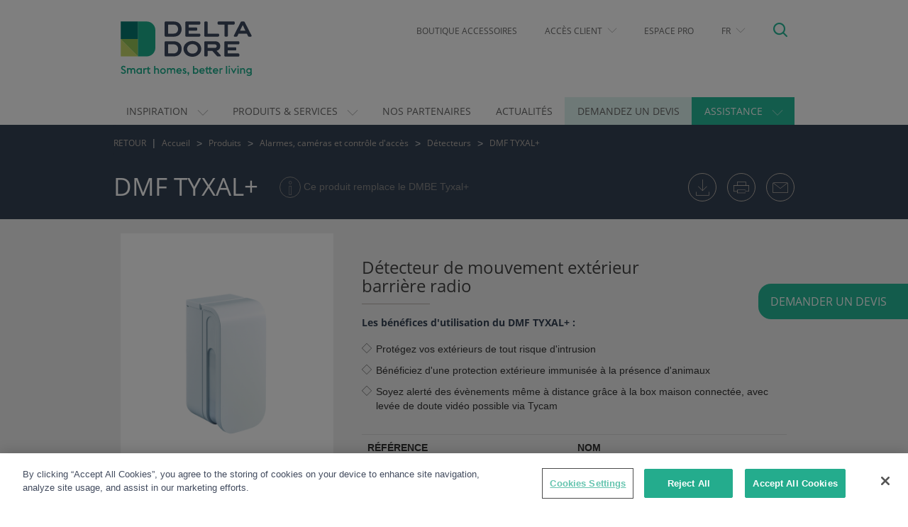

--- FILE ---
content_type: text/html; charset=UTF-8
request_url: https://www.deltadore.fr/domotique/alarme/detecteur/dmf-tyxal-plus-ref-6412322
body_size: 12635
content:
<!DOCTYPE html >
<!--[if lt IE 9 ]>
<html class="unsupported-ie ie"
      lang="fr"
      prefix="og: http://ogp.me/ns#"><![endif]-->
<!--[if IE 9 ]>
<html class="ie ie9"
      lang="fr"
      prefix="og: http://ogp.me/ns#"><![endif]-->
<!--[if (gt IE 9)|!(IE)]><!-->
<html lang="fr"
      prefix="og: http://ogp.me/ns#"><!--<![endif]-->
<head>
        <!-- Script cookiePro par environnement et par pays -->








                <!-- OneTrust Cookies Consent Notice start for www.deltadore.fr -->
        <script src="https://cdn.cookielaw.org/scripttemplates/otSDKStub.js"  type="text/javascript" charset="UTF-8" data-domain-script="d70ae8bd-ffea-4043-976d-20727eaa31d0" ></script>
        <script type="text/javascript">
            function OptanonWrapper() { }
        </script>
        <!-- OneTrust Cookies Consent Notice end for www.deltadore.fr -->
    
        
        
        
        
            <meta name="p:domain_verify" content="5fb46d4c06f94217b9927c629a704067"/>
                
                <base href="https:">
    
            <meta http-equiv="Content-Type" content="text/html; charset=utf-8"/>
        <meta name="viewport" content="width=device-width, initial-scale=1"/>
        <meta name="format-detection" content="telephone=no"/>
        <meta property="fb:app_id" content="1586072278319320"/>
    
                        <meta name="robots" content="index,follow"/>
                <title>    DMF TYXAL+  - Delta Dore
</title>
        <meta name="description" content="DMF TYXAL+"/>
                        <link rel="alternate" href="https://www.deltadore.fr/domotique/alarme/detecteur/dmf-tyxal-plus-ref-6412322" hreflang="fr"/>
                                <link rel="alternate" href="https://www.deltadore.de/smart-home-produkte/alarmanlage/melder/dmf-tyxal-plus-ref-6412322" hreflang="de"/>
                                <link rel="alternate" href="https://www.deltadore.it/domotica/allarme/sensore/dmf-tyxal-plus-ref-6412322" hreflang="it"/>
                                <link rel="alternate" href="https://www.deltadore.es/productos-domotica/alarma/detector/dmf-tyxal-plus-ref-6412322" hreflang="es"/>
                                <link rel="alternate" href="https://www.deltadore.co.uk/home-automation/alarm/sensors/dmf-tyxal-plus-ref-6412322" hreflang="en"/>
            
        <meta property="og:type" content="product" />
    <meta property="og:title" content="DMF TYXAL+" />
    <meta property="og:description" content="DMF TYXAL+" />
    <meta property="og:url" content="https://www.deltadore.fr/domotique/alarme/detecteur/dmf-tyxal-plus-ref-6412322" />

            <meta property="og:image" content="https://www.deltadore.fr/data/product_files/6412322/Photos_web/Pers/2-6412322_DMF_Tyxal_pers_HD.png?202311141257" />
        <meta property="og:image:alt" content="DMF TYXAL+" />
    

    
                    <link rel="shortcut icon"
              href="https://www.deltadore.fr/bundles/ddorresicommon/images/favicon/favicon.ico?202311141257"/>
                <link rel="icon" type="image/png"
              href="https://www.deltadore.fr/bundles/ddorresicommon/images/favicon/favicon-196x196.png?v0"
              sizes="196x196"/>
        <link rel="icon" type="image/png"
              href="https://www.deltadore.fr/bundles/ddorresicommon/images/favicon/favicon-96x96.png?v0"
              sizes="96x96"/>
        <link rel="icon" type="image/png"
              href="https://www.deltadore.fr/bundles/ddorresicommon/images/favicon/favicon-32x32.png?v0"
              sizes="32x32"/>
        <link rel="icon" type="image/png"
              href="https://www.deltadore.fr/bundles/ddorresicommon/images/favicon/favicon-16x16.png?v0"
              sizes="16x16"/>
        <link rel="icon" type="image/png"
              href="https://www.deltadore.fr/bundles/ddorresicommon/images/favicon/favicon-128.png?v0"
              sizes="128x128"/>

                <link rel="apple-touch-icon-precomposed" sizes="57x57"
              href="https://www.deltadore.fr/bundles/ddorresicommon/images/favicon/apple-touch-icon-57x57.png?v0"/>
        <link rel="apple-touch-icon-precomposed" sizes="114x114"
              href="https://www.deltadore.fr/bundles/ddorresicommon/images/favicon/apple-touch-icon-114x114.png?v0"/>
        <link rel="apple-touch-icon-precomposed" sizes="72x72"
              href="https://www.deltadore.fr/bundles/ddorresicommon/images/favicon/apple-touch-icon-72x72.png?v0"/>
        <link rel="apple-touch-icon-precomposed" sizes="144x144"
              href="https://www.deltadore.fr/bundles/ddorresicommon/images/favicon/apple-touch-icon-144x144.png?v0"/>
        <link rel="apple-touch-icon-precomposed" sizes="60x60"
              href="https://www.deltadore.fr/bundles/ddorresicommon/images/favicon/apple-touch-icon-60x60.png?v0"/>
        <link rel="apple-touch-icon-precomposed" sizes="120x120"
              href="https://www.deltadore.fr/bundles/ddorresicommon/images/favicon/apple-touch-icon-120x120.png?v0"/>
        <link rel="apple-touch-icon-precomposed" sizes="76x76"
              href="https://www.deltadore.fr/bundles/ddorresicommon/images/favicon/apple-touch-icon-76x76.png?v0"/>
        <link rel="apple-touch-icon-precomposed" sizes="152x152"
              href="https://www.deltadore.fr/bundles/ddorresicommon/images/favicon/apple-touch-icon-152x152.png?v0"/>

                <meta name="msapplication-TileImage"
              content="https://www.deltadore.fr/bundles/ddorresicommon/images/favicon/mstile-144x144.png?v0"/>
        <meta name="msapplication-square70x70logo"
              content="https://www.deltadore.fr/bundles/ddorresicommon/images/favicon/mstile-70x70.png?v0"/>
        <meta name="msapplication-square150x150logo"
              content="https://www.deltadore.fr/bundles/ddorresicommon/images/favicon/mstile-150x150.png?v0"/>
        <meta name="msapplication-wide310x150logo"
              content="https://www.deltadore.fr/bundles/ddorresicommon/images/favicon/mstile-310x150.png?v0"/>
        <meta name="msapplication-square310x310logo"
              content="https://www.deltadore.fr/bundles/ddorresicommon/images/favicon/mstile-310x310.png?v0"/>
                <meta name="theme-color" content="#26ba99">
        <meta name="msapplication-TileColor" content="#26ba99"/>
    
    
                <link rel="stylesheet" type="text/css" href="https://www.deltadore.fr/bundles/ddorresicommon/compiled/base_layout.css?202311141257" />

            <script type="text/javascript"  src="https://www.deltadore.fr/bundles/ddorresicommon/compiled/required_libs.js?202311141257"></script>

    
            

        <link rel="stylesheet" type="text/css" href="https://www.deltadore.fr/bundles/ddorresicommon/css/main.css?202311141257" />




        <link rel="stylesheet" type="text/css" href="https://www.deltadore.fr/bundles/ddorresicommon/css/structure.css?202311141257" />
    <link rel="stylesheet" type="text/css" href="https://www.deltadore.fr/bundles/applicationcatalogueweb/css/frontEnd/productIndex.css?202311141257" />
    <link rel="stylesheet" type="text/css" href="https://www.deltadore.fr/bundles/ddorresicommon/css/ficheProduit.css?202311141257" />
    <link rel="stylesheet" type="text/css" href="https://www.deltadore.fr/bundles/applicationcatalogueweb/css/frontEnd/carouselPhotos.css?202311141257" />

        <link rel="stylesheet" type="text/css" href="https://www.deltadore.fr/bundles/ddorresicommon/css/print.css?202311141257" media="print" />
    
    
        <!-- Google Analytics -->
                                                                                                                                                                                                
            
                                                            
                <!-- END Google Analytics -->
        <script>(function (w, d, s, l, i) {
                w[l] = w[l] || [];
                w[l].push({
                    'gtm.start':
                        new Date().getTime(), event: 'gtm.js'
                });
                var f = d.getElementsByTagName(s)[0],
                    j = d.createElement(s), dl = l != 'dataLayer' ? '&l=' + l : '';
                j.async = true;
                j.src =
                    '//www.googletagmanager.com/gtm.js?id=' + i + dl;
                f.parentNode.insertBefore(j, f);
            })(window, document, 'script', 'dataLayer', 'GTM-NWGD8P');</script>
    
</head>
<body id='skrollr-body' class="">
    
    
            <!-- Google Tag Manager -->
        <noscript>
            <iframe src="//www.googletagmanager.com/ns.html?id=GTM-NWGD8P"
                    height="0" width="0" style="display:none;visibility:hidden"
                    sandbox ></iframe>
        </noscript>
        <!-- End Google Tag Manager -->
    
<div id="main-page">
    <header>
            		<div id="header-2017" class="container">
    <div class="row header-block">
        <div class="col-xs-2 visible-xs hidden-print">
            <button id="hamburger-icon" class="hamburger hamburger--collapse" type="button">
               <span class="hamburger-box">
                  <span class="hamburger-inner"></span>
               </span>
            </button>
        </div>
        <div class="col-sm-3 col-xs-8 header-block-logo">
            <a href="/" title="Delta Dore">
                <h1>
                    <img src="https://www.deltadore.fr/bundles/ddorresicommon/images/logo-header.svg?v0"
                         class="img-responsive main-logo hidden-print" alt="Delta Dore, domotique pour une maison intelligente et connectée" width="185"/>
                    <img src="https://www.deltadore.fr/bundles/ddorresicommon/images/logo-header.svg?v0"
                         class="img-responsive main-logo visible-print" alt="Delta Dore, domotique pour une maison intelligente et connectée" width="185"/>
                </h1>
            </a>
        </div>
        <div class="col-sm-9 col-xs-2 hidden-print">
            <div class="header-block-links">
                <a href="#" id="header-search" class="pull-right">
                    <span class="icon icon-loupe"></span>
                </a>
                <ul class="header-menu nav pull-right hidden-xs">
                                    <li class="boutique header-link">
        <a class="menu-link"  href="https://boutique.deltadore.fr/"                target="_blank" rel="noopener noreferrer">
            Boutique Accessoires
        </a>
    </li>

                <li class="dropdown header-link">
            <a href='#'
               class="expand-toggle dropdown-toggle"
               data-toggle="dropdown" aria-haspopup="true" aria-expanded="false">
                Accès Client
                <span class="special-caret caret-down"></span>
            </a>
            <ul class="dropdown-menu subitems-block">
                                        <li class=" ">
        <a class="menu-link"  href="https://deltadore.afonemobile.fr/"                target="_blank" rel="noopener noreferrer">
            Afone
        </a>
    </li>

                            </ul>
        </li>
                    <li class="header-pro header-link">
        <a class="menu-link"  href="/espace-pro"                target="_blank" rel="noopener noreferrer">
            Espace Pro
        </a>
    </li>

                <li class="dropdown header-link">
            <a href='#'
               class="expand-toggle dropdown-toggle"
               data-toggle="dropdown" aria-haspopup="true" aria-expanded="false">
                FR
                <span class="special-caret caret-down"></span>
            </a>
            <ul class="dropdown-menu subitems-block">
                                        <li class=" ">
        <a class="menu-link"  href="https://fr.deltadore.be/"                target="_blank" rel="noopener noreferrer">
            Belgique FR
        </a>
    </li>

                                        <li class=" ">
        <a class="menu-link"  href="https://www.deltadore.be/"                target="_blank" rel="noopener noreferrer">
            België NL
        </a>
    </li>

                                        <li class=" ">
        <a class="menu-link"  href="https://www.deltadore.de"                target="_blank" rel="noopener noreferrer">
            Deutschland
        </a>
    </li>

                                        <li class=" ">
        <a class="menu-link"  href="https://www.deltadore.es/"                target="_blank" rel="noopener noreferrer">
            España
        </a>
    </li>

                                        <li class=" ">
        <a class="menu-link"  href="https://www.deltadore.it/"                target="_blank" rel="noopener noreferrer">
            Italia
        </a>
    </li>

                                        <li class=" ">
        <a class="menu-link"  href="https://www.deltadore.eu/"                target="_blank" rel="noopener noreferrer">
            Nordics
        </a>
    </li>

                                        <li class=" ">
        <a class="menu-link"  href="https://www.deltadore.pl/"                target="_blank" rel="noopener noreferrer">
            Polska
        </a>
    </li>

                                        <li class=" ">
        <a class="menu-link"  href="https://www.deltadore.co.uk"                target="_blank" rel="noopener noreferrer">
            United Kingdom
        </a>
    </li>

                                        <li class=" ">
        <a class="menu-link"  href="https://www.deltadore.eu/"                target="_blank" rel="noopener noreferrer">
            Autres Pays
        </a>
    </li>

                            </ul>
        </li>
    
                </ul>
            </div>

        </div>
    </div>
    <div id="researchFast" class="hidden-print" style="display: none">
        <form method="get" action="/content/search">

            <div class="input-group">
                                <input type="text" class="search-input typeahead"
                       placeholder="Rechercher"
                       aria-label="Rechercher"
                       value="" name="SearchText" id="srch-term">

                <div class="input-group-btn">
                    <button class="search-submit" type="submit">
                        <span class="icon icon-loupe"></span>
                    </button>
                </div>
            </div>
            <input type="hidden" name="sitePart" value="all"/>
        </form>
    </div>
</div>

                <nav id="menu-mobile-2017" style="display: none;" class="hidden-print">
    <ul>
                                    <li class="solutions topMenu">
                                            <span class="menu-link">INSPIRATION</span>
                                        <ul>
                                                                                                                            <li class="solutions_domotiques ">
        <a class="menu-link"  href="/solution-domotique"                >
            Nos idées pour une maison connectée
        </a>
    </li>

                                                                                                                                                                                        <li class="solutions ">
        <a class="menu-link"  href="https://www.deltadore.fr/actualites/conseil/alarme-cameras"                >
            Conseils pratiques
        </a>
    </li>

                                                                                                                                                                                        <li class="concept_home ">
        <a class="menu-link"  href="/showroom-domotique-delta-dore"                >
            Nos showrooms My Connected Home
        </a>
    </li>

                                                                                    
                    </ul>
                </li>
                                                <li class="products_and_services topMenu">
                                            <span class="menu-link">PRODUITS &amp; SERVICES</span>
                                        <ul>
                                                                                                                        <li>
                                        <a class="mobile-subitem-head"
                                            href="/domotique">
                                            Produits
                                        </a>

                                        <ul class="Inset mm-listview">
                                                                                                <li class="home_connected ">
        <a class="menu-link"  href="/domotique/pilotage-maison-connectee"                >
            Smart Home
        </a>
    </li>

                                                                                                <li class="heating ">
        <a class="menu-link"  href="/domotique/gestion-chauffage"                >
            Gestion du chauffage
        </a>
    </li>

                                                                                                <li class="conso ">
        <a class="menu-link"  href="/domotique/suivi-consommations"                >
            Mesure des consommations
        </a>
    </li>

                                                                                                <li class="alarms ">
        <a class="menu-link"  href="/domotique/alarme"                >
            Alarmes, caméras et contrôle d'accès
        </a>
    </li>

                                                                                                <li class="shades ">
        <a class="menu-link"  href="https://www.deltadore.fr/domotique/pilotage-volets-store-portail-garage"                >
            Pilotage des ouvrants
        </a>
    </li>

                                                                                                <li class="lights ">
        <a class="menu-link"  href="/domotique/pilotage-eclairage"                >
            Pilotage des éclairages
        </a>
    </li>

                                                                                    </ul>
                                    </li>
                                                                                                                                                                                    <li>
                                        <a class="mobile-subitem-head"
                                            href="/services">
                                            Services
                                        </a>

                                        <ul class="Inset mm-listview">
                                                                                                <li class=" ">
        <a class="menu-link"  href="https://www.deltadore.fr/trouver-un-installateur"                >
            Accompagnement par un Installateur Conseil
        </a>
    </li>

                                                                                                <li class=" ">
        <a class="menu-link"  href="/services/activer-sim-afone"                >
            Activation carteSIM Afone
        </a>
    </li>

                                                                                    </ul>
                                    </li>
                                                                                                                                                                                    <li>
                                        <a class="mobile-subitem-head"
                                           >
                                            Applications domotiques
                                        </a>

                                        <ul class="Inset mm-listview">
                                                                                                <li class=" ">
        <a class="menu-link"  href="/app-tydom"                >
            Appli Tydom
        </a>
    </li>

                                                                                                <li class=" ">
        <a class="menu-link"  href="/commande-vocale"                >
            Commande vocale
        </a>
    </li>

                                                                                    </ul>
                                    </li>
                                                                                                                                        
                    </ul>
                </li>
                                                    <li class="partners topMenu">
        <a class="menu-link"  href="/partenaires-deltadore"                >
            Nos Partenaires
        </a>
    </li>

                                                    <li class="actualites topMenu">
        <a class="menu-link"  href="https://www.deltadore.fr/actualites"                >
            Actualités
        </a>
    </li>

                                                    <li class="fitters topMenu">
        <a class="menu-link"  href="/demander-devis"                >
            Demandez un devis
        </a>
    </li>

                                                <li class="news_and_support topMenu">
                                            <span class="menu-link">ASSISTANCE</span>
                                        <ul>
                                                                                                                            <li class="notices ">
        <a class="menu-link"  href="/notices"                >
            Notices
        </a>
    </li>

                                                                                                                                                                                        <li class="videos ">
        <a class="menu-link"  href="/video-domotique"                >
            Videos
        </a>
    </li>

                                                                                                                                                                                        <li class="documentation ">
        <a class="menu-link"  href="https://www.deltadore.fr/documentation"                >
            Documentation
        </a>
    </li>

                                                                                                                                                                                        <li class=" ">
        <a class="menu-link"  href="/trouver-un-installateur"                >
            Trouver un pro
        </a>
    </li>

                                                                                                                                                                                        <li class="faq ">
        <a class="menu-link"  href="/FAQ"                >
            FAQ
        </a>
    </li>

                                                                                                                                                                                        <li class="contact ">
        <a class="menu-link"  href="/contact"                >
            Nous contacter
        </a>
    </li>

                                                                                    
                    </ul>
                </li>
                    
                                                <li class="boutique lowerMenu">
        <a class="menu-link"  href="https://boutique.deltadore.fr/"                >
            Boutique Accessoires
        </a>
    </li>

                                                <li class="lowerMenu">
                                            <span class="menu-link">Accès Client</span>
                                        <ul>
                                                        <li class=" ">
        <a class="menu-link"  href="https://deltadore.afonemobile.fr/"                >
            Afone
        </a>
    </li>

                                            </ul>
                </li>
                                                    <li class="header-pro lowerMenu">
        <a class="menu-link"  href="/espace-pro"                >
            Espace Pro
        </a>
    </li>

                                                <li class="lowerMenu">
                                            <span class="menu-link">FR</span>
                                        <ul>
                                                        <li class=" ">
        <a class="menu-link"  href="https://fr.deltadore.be/"                >
            Belgique FR
        </a>
    </li>

                                                        <li class=" ">
        <a class="menu-link"  href="https://www.deltadore.be/"                >
            België NL
        </a>
    </li>

                                                        <li class=" ">
        <a class="menu-link"  href="https://www.deltadore.de"                >
            Deutschland
        </a>
    </li>

                                                        <li class=" ">
        <a class="menu-link"  href="https://www.deltadore.es/"                >
            España
        </a>
    </li>

                                                        <li class=" ">
        <a class="menu-link"  href="https://www.deltadore.it/"                >
            Italia
        </a>
    </li>

                                                        <li class=" ">
        <a class="menu-link"  href="https://www.deltadore.eu/"                >
            Nordics
        </a>
    </li>

                                                        <li class=" ">
        <a class="menu-link"  href="https://www.deltadore.pl/"                >
            Polska
        </a>
    </li>

                                                        <li class=" ">
        <a class="menu-link"  href="https://www.deltadore.co.uk"                >
            United Kingdom
        </a>
    </li>

                                                        <li class=" ">
        <a class="menu-link"  href="https://www.deltadore.eu/"                >
            Autres Pays
        </a>
    </li>

                                            </ul>
                </li>
                    
    </ul>
</nav>
    <div id="menu-main-2017" class="affix-top hidden-xs hidden-print">
    <div class="container">
        <nav class="navbar row">
            <ul class="nav navbar-nav">
                                                            <li class="dropdown main-item solutions full-sized">
                            <a                                class="dropdown-toggle"
                               data-toggle="dropdown"                               role="button" aria-haspopup="true" aria-expanded="false">
                                <span>Inspiration
</span>
                                <span class="special-caret caret-down"></span>
                            </a>
                            <ul class="dropdown-menu subitems-block">
                                                                                                                                                        <li class="item menu-col">
                                                <a class="item-link" href="/solution-domotique">
                                                                                                            <span class="item-icon icon icon-innovation"></span>
                                                                                                        <span class="item-content">
                                                            Nos idées pour une maison connectée

                                                        </span>
                                                </a>
                                            </li>
                                                                                                                                                                                                                                    <li class="item menu-col">
                                                <a class="item-link" href="https://www.deltadore.fr/actualites/conseil/alarme-cameras">
                                                                                                            <span class="item-icon icon icon-liste "></span>
                                                                                                        <span class="item-content">
                                                            Conseils pratiques

                                                        </span>
                                                </a>
                                            </li>
                                                                                                                                                                                                                                    <li class="item menu-col">
                                                <a class="item-link" href="/showroom-domotique-delta-dore">
                                                                                                            <span class="item-icon icon icon-concept-home"></span>
                                                                                                        <span class="item-content">
                                                            Nos showrooms My Connected Home

                                                        </span>
                                                </a>
                                            </li>
                                                                                                            
                            </ul>
                        </li>
                                                                                <li class="dropdown main-item products_and_services full-sized">
                            <a                                class="dropdown-toggle"
                               data-toggle="dropdown"                               role="button" aria-haspopup="true" aria-expanded="false">
                                <span>Produits &amp; Services
</span>
                                <span class="special-caret caret-down"></span>
                            </a>
                            <ul class="dropdown-menu subitems-block">
                                                                                                                                                        <li class="subitems" style="width: 24.5%">
                                                <a class="subitem-head item-link"
                                                   href="/domotique">
                                                    Produits

                                                                                                            <span class="special-caret caret-right"></span>
                                                                                                    </a>

                                                <ul class="subitem-body">
                                                                                                            <li>
                                                            <a class="item-link"
                                                               href="/domotique/pilotage-maison-connectee">
                                                                                                                                    <span class="item-icon icon icon-maison-connectee"></span>
                                                                                                                                <span class="item-content ">
                                                                        Smart Home

                                                                    </span>
                                                            </a>
                                                        </li>
                                                                                                            <li>
                                                            <a class="item-link"
                                                               href="/domotique/gestion-chauffage">
                                                                                                                                    <span class="item-icon icon icon-chauffage"></span>
                                                                                                                                <span class="item-content ">
                                                                        Gestion du chauffage

                                                                    </span>
                                                            </a>
                                                        </li>
                                                                                                            <li>
                                                            <a class="item-link"
                                                               href="/domotique/suivi-consommations">
                                                                                                                                    <span class="item-icon icon  icon-consommations"></span>
                                                                                                                                <span class="item-content ">
                                                                        Mesure des consommations

                                                                    </span>
                                                            </a>
                                                        </li>
                                                                                                            <li>
                                                            <a class="item-link"
                                                               href="/domotique/alarme">
                                                                                                                                    <span class="item-icon icon icon-alarme"></span>
                                                                                                                                <span class="item-content ">
                                                                        Alarmes, caméras et contrôle d'accès

                                                                    </span>
                                                            </a>
                                                        </li>
                                                                                                            <li>
                                                            <a class="item-link"
                                                               href="https://www.deltadore.fr/domotique/pilotage-volets-store-portail-garage">
                                                                                                                                    <span class="item-icon icon icon-volets"></span>
                                                                                                                                <span class="item-content ">
                                                                        Pilotage des ouvrants

                                                                    </span>
                                                            </a>
                                                        </li>
                                                                                                            <li>
                                                            <a class="item-link"
                                                               href="/domotique/pilotage-eclairage">
                                                                                                                                    <span class="item-icon icon icon-eclairages"></span>
                                                                                                                                <span class="item-content ">
                                                                        Pilotage des éclairages

                                                                    </span>
                                                            </a>
                                                        </li>
                                                                                                    </ul>
                                            </li>
                                                                                                                                                                                                                                    <li class="subitems" style="width: 24.5%">
                                                <a class="subitem-head item-link"
                                                   href="/services">
                                                    Services

                                                                                                            <span class="special-caret caret-right"></span>
                                                                                                    </a>

                                                <ul class="subitem-body">
                                                                                                            <li>
                                                            <a class="item-link"
                                                               href="https://www.deltadore.fr/trouver-un-installateur">
                                                                                                                                <span class="item-content no-icon">
                                                                        Accompagnement par un Installateur Conseil

                                                                    </span>
                                                            </a>
                                                        </li>
                                                                                                            <li>
                                                            <a class="item-link"
                                                               href="/services/activer-sim-afone">
                                                                                                                                <span class="item-content no-icon">
                                                                        Activation carte<br>SIM Afone

                                                                    </span>
                                                            </a>
                                                        </li>
                                                                                                    </ul>
                                            </li>
                                                                                                                                                                                                                                    <li class="subitems" style="width: 24.5%">
                                                <a class="subitem-head item-link"
                                                   >
                                                    Applications domotiques

                                                                                                    </a>

                                                <ul class="subitem-body">
                                                                                                            <li>
                                                            <a class="item-link"
                                                               href="/app-tydom">
                                                                                                                                    <span class="item-icon icon  icon-maison-connectee"></span>
                                                                                                                                <span class="item-content ">
                                                                        Appli Tydom

                                                                    </span>
                                                            </a>
                                                        </li>
                                                                                                            <li>
                                                            <a class="item-link"
                                                               href="/commande-vocale">
                                                                                                                                    <span class="item-icon icon icon-bulle"></span>
                                                                                                                                <span class="item-content ">
                                                                        Commande vocale

                                                                    </span>
                                                            </a>
                                                        </li>
                                                                                                    </ul>
                                            </li>
                                                                                                                                                                                                                                                                            <a href="https://solutions.deltadore.fr/tydom-home" class="sideblock">
                                                <img src="//www.deltadore.fr/uploads/media/FR/fr/img-menu-xl-4350.jpeg?202203071648" alt="image d&#039;illustration" class="img-responsive" />
                                            </a>
                                                                    
                            </ul>
                        </li>
                                                                                <li class="partners main-item">
                            <a  href="/partenaires-deltadore">
                                <span>Nos Partenaires
</span>
                            </a>
                        </li>
                                                                                <li class="actualites main-item">
                            <a  href="https://www.deltadore.fr/actualites">
                                <span>Actualités
</span>
                            </a>
                        </li>
                                                                                <li class="fitters main-item">
                            <a  href="/demander-devis">
                                <span>Demandez un devis
</span>
                            </a>
                        </li>
                                                                                <li class="dropdown main-item news_and_support ">
                            <a                                class="dropdown-toggle"
                               data-toggle="dropdown"                               role="button" aria-haspopup="true" aria-expanded="false">
                                <span>Assistance
</span>
                                <span class="special-caret caret-down"></span>
                            </a>
                            <ul class="dropdown-menu subitems-block">
                                                                                                                                                        <li class="item">
                                                <a class="item-link" href="/notices">
                                                                                                            <span class="item-icon icon icon-doc"></span>
                                                                                                        <span class="item-content">
                                                            Notices

                                                        </span>
                                                </a>
                                            </li>
                                                                                                                                                                                                                                    <li class="item">
                                                <a class="item-link" href="/video-domotique">
                                                                                                            <span class="item-icon icon icon-play"></span>
                                                                                                        <span class="item-content">
                                                            Videos

                                                        </span>
                                                </a>
                                            </li>
                                                                                                                                                                                                                                    <li class="item">
                                                <a class="item-link" href="https://www.deltadore.fr/documentation">
                                                                                                            <span class="item-icon icon icon-docetvideo"></span>
                                                                                                        <span class="item-content">
                                                            Documentation

                                                        </span>
                                                </a>
                                            </li>
                                                                                                                                                                                                                                    <li class="item">
                                                <a class="item-link" href="/trouver-un-installateur">
                                                                                                            <span class="item-icon icon icon-poi"></span>
                                                                                                        <span class="item-content">
                                                            Trouver un pro

                                                        </span>
                                                </a>
                                            </li>
                                                                                                                                                                                                                                    <li class="item">
                                                <a class="item-link" href="/FAQ">
                                                                                                            <span class="item-icon icon icon-questions"></span>
                                                                                                        <span class="item-content">
                                                            FAQ

                                                        </span>
                                                </a>
                                            </li>
                                                                                                                                                                                                                                    <li class="item">
                                                <a class="item-link" href="/contact">
                                                                                                            <span class="item-icon icon icon-coordonnees"></span>
                                                                                                        <span class="item-content">
                                                            Nous contacter

                                                        </span>
                                                </a>
                                            </li>
                                                                                                            
                            </ul>
                        </li>
                                                </ul>
        </nav>
    </div>
</div>

    </header>
        <div class="container-fluid sub-header-dark hidden-print" id="breadcrum-container">
    <div class="container">
        <div class="row">
            <div class="col-md-12 hidden-xs">
                <ol class="breadcrumb">
                    <li><a href="#" class="get-back">RETOUR</a></li>
                    <li><a href="/">Accueil</a></li>
                    <li>
                        <a href="/domotique">
                            Produits
                        </a>
                    </li>

                                                                <li>
                            <a href="/domotique/alarme">
                                Alarmes, caméras et contrôle d&#039;accès
                            </a>
                        </li>
                                                                <li>
                            <a href="/domotique/alarme/detecteur">
                                Détecteurs
                            </a>
                        </li>
                    
                                            <li>
                            <a>
                                DMF TYXAL+
                            </a>
                        </li>
                                    </ol>
            </div>
        </div>
    </div>
</div>
                                        <div class="block-sticky hidden-print"><a href="https://deltadore.typeform.com/tf-dde-projet?utm_source=page_pdt_dd"               target="_blank"
               class="sticky-button sticky-button-right"
               style="background-color: 20776C;
                       color: FFFFFF;
                                              "><span class="sticky-content text-center">DEMANDER UN DEVIS
</span></a></div>                <div class="container-fluid sub-header-dark">
            <div class="container">
                <div class="row page-title-row">
                    <h1 class='page-title'>DMF TYXAL+</h1>
                                            <p class="replaceProd">
                            <span class="icon icon-bordered icon-info "></span>
                                                        Ce produit remplace le
                                                                                            DMBE Tyxal+
                                                    </p>
                                                            <div class="sub-header-share-icons">
                        <div class="user-action-container">


            <a href="#"><span class="icon icon-small icon-mail" data-toggle="modal" data-target="#emailModal"></span></a>
    
            <a href="#" class="hidden-xs"><span onclick="javascript:window.print()" class="icon icon-small icon-print"></span></a>
    
            <form class="form-print" target="_blank" method="post"
              action="/domotique/alarme/detecteur/dmf-tyxal-plus-ref-6412322">
            <input type="hidden" name="print" value="1">
            <button type="submit" class="icon icon-small icon-download"></button>
        </form>
    
    </div>


<!-- Modal Sociale FB, twitter-->
<div class="modal default-modal fade" tabindex="-1" role="dialog" id="socialModal" aria-hidden="true">
    <div class="modal-dialog">
        <div class="modal-content">
            <div class="modal-header">
                                <a class="close" data-dismiss="modal" aria-label="Close"><span class="close-icon" aria-hidden="true">&times;</span><div class="close-text hidden-xs">Fermer</div> </a>
                <div class="modal-title">Partager cette page </div>
            </div>
            <div class="modal-body">
                                    <p>Partagez cette page avec votre réseau Facebook et Twitter !</p>
                <div class="user-action-icons">
            <img class="fbsha" src="/bundles/ddorresicommon/images/social-fb.gif?202311141257"/>
            <img class="twitsha" src="/bundles/ddorresicommon/images/social-twitter.gif?202311141257"/>
                    </div>

                </div>
            <div class="modal-footer">

            </div>
        </div>
    </div>
</div>

<!-- Modal email -->
<div class="modal default-modal fade" tabindex="-1" role="dialog" id="emailModal" aria-hidden="true">
    <div class="modal-dialog">
        <div class="modal-content">
            <div class="modal-header">
                                <a class="close" data-dismiss="modal" aria-label="Close"><span class="close-icon" aria-hidden="true">&times;</span><div class="close-text hidden-xs">Fermer</div> </a>
                <div class="modal-title">Envoyer par email</div>
            </div>
            <div class="modal-body">
                                    <div class="modal-with-form">
                                    <div class="product-title">DMF TYXAL+</div>
                                                                            <p>Détecteur de mouvement extérieur barrière radio</p>
                                                    <div class="col-md-12 error-form display-none">
                    <div class="alert alert-danger alert-dismissible col-md-12 marginTop20" role="alert">
                        <div class="error-form-alert"></div>
                    </div>
                </div>
                <div class="col-md-12 success-form display-none">
                    <div class="alert alert-success alert-dismissible col-md-12 marginTop20" role="alert">
                        <div class="success-form-alert"></div>
                    </div>
                </div>
                <form class="form" id="shareForm" method="post" action="/share/confirmation"
                      novalidate="novalidate">
                    <div class="complements-hidden">
                                                    <div id="shr-cmp-title">
                                DMF TYXAL+
                            </div>
                                                                            <div id="shr-cmp-description">
                                Détecteur de mouvement extérieur barrière radio
                            </div>
                                                                            <div id="shr-cmp-link">
                                /domotique/alarme/detecteur/dmf-tyxal-plus-ref-6412322
                            </div>
                                                                    </div>
                    <div>
                        <div class="form-group">
                            <label for="ddoresi_public_contact_email" class="col-md-12 control-label required">Envoyer à</label>
                            <div class="col-md-12">
                                <input type="text" required="required" name="emailto" placeholder="Adresse(s) email (séparez par des virgules)" />
                            </div>
                        </div>
                        <div class="form-group">
                            <label for="ddoresi_public_contact_email" class="col-md-12 control-label required">De la part de</label>
                            <div class="col-md-12">
                                <input type="text" required="required" name="from" placeholder="Nom / Prénom" />
                            </div>
                            <div class="col-md-12 emailfrom">
                                <input type="email" required="required" name="emailfrom" placeholder="Votre adresse email" />
                            </div>
                        </div>
                        <div class="form-group">
                            <label for="ddoresi_public_contact_content" class="col-md-12 control-label">Message</label>
                            <div class="col-md-12">
                                <textarea class="form-control" name="content" ></textarea>
                            </div>
                        </div>

                        <input type="hidden" name="template" value="share-product.html.twig"/>
                                                <input type="hidden" name="verifemp" value=""/>
                        <input type="hidden" name="verifjs" id="verifjs" value=""/>
                    </div>
                    <div class="legend-required-fields">
                        <div class="col-md-12 ">
                            <span class="mandatory">*</span>
                            Champs obligatoires
                        </div>
                    </div>
                    <button class="submit-dark"  type="submit">
                        Envoyer
                    </button>
                </form>
            </div>
                        </div>
            <div class="modal-footer">

            </div>
        </div>
    </div>
</div>
        
                <script type="text/javascript"  src="https://www.deltadore.fr/bundles/ddorresicommon/js/share.facebook.js?202311141257"></script>
    <script type="text/javascript"  src="https://www.deltadore.fr/bundles/ddorresicommon/js/share.twitter.js?202311141257"></script>
    <script type="text/javascript"  src="https://www.deltadore.fr/bundles/ddorresicommon/js/share.linkedin.js?202311141257"></script>


                            </div>
                </div>
            </div>
        </div>


        <div class="out-container">
    <div class="container">
                                    <div class="row product-presentation">
            <div class="title-mobile visible-xs">
                <h2>Détecteur de mouvement extérieur barrière radio</h2>
            </div>
            <div class="col-md-4">
                <div id="carousel-bounding-box">
    <div class="carousel slide" id="carouselPhotos">
        <!-- Carousel items -->
        <div class="carousel-inner">
            <div class="active item" data-slide-number="0">
                                                                        <img class="photo-pres" src="//www.deltadore.fr/data/product_files/6412322/Photos_web/Pers/2-6412322_DMF_Tyxal_pers_HD.png?202311141257" alt="DMF TYXAL+"/>
                            </div>
                                </div><!-- Carousel nav -->
    </div>
</div><!--/Slider-->


    <div class="row" id="slider-thumbs">
        <a class="left dd-carousel-control col-md-2 col-xs-2"
           href="#carouselPhotos" role="button" data-slide="prev">
            <span class="icon icon-small icon-chevron-left"></span>
        </a>
        <!-- Bottom switcher of slider -->
        <ul class="hide-bullets col-md-8 col-xs-8">
            <li class="col-md-6 no-padding col-xs-6">
                                <a class="thumbnail thumb-active bordered" id="carousel-selector-0">
                                                                                <img class="photo-pres" src="https://www.deltadore.fr/data/product_files/6412322/Photos_web/Pers/2-6412322_DMF_Tyxal_pers_HD.png?202311141257"
                         alt="DMF TYXAL+ Vue perspective Miniature"
                    />
                </a>
                            </li>

                    </ul>

        <a class="right dd-carousel-control col-md-2 col-xs-2"
           href="#carouselPhotos" role="button" data-slide="next">
            <span class="icon icon-small icon-chevron-right"></span>
        </a>
    </div>
            </div>
            <div class="col-md-8" id="main-infos-prod">
                <h2 class="hidden-xs">Détecteur de mouvement extérieur barrière radio</h2>
                <h3>Les bénéfices d&#039;utilisation du DMF TYXAL+ :</h3>
                <p>            <ul class="bullet-custo">
                            <li> Protégez vos extérieurs de tout risque d&#039;intrusion</li>
                            <li> Bénéficiez d&#039;une protection extérieure immunisée à la présence d&#039;animaux</li>
                            <li> Soyez alerté des évènements même à distance grâce à la box maison connectée, avec levée de doute vidéo possible via Tycam</li>
                    </ul>
    </p>

                
                <table class="table">
                    <thead>
                        <tr>
                            <td>Référence</td>
                            <td>Nom</td>
                        </tr>
                    </thead>
                    <tbody>
                        <tr>
                            <td>6412322</td>
                            <td>DMF TYXAL+</td>
                        </tr>
                    </tbody>
                </table>
            </div>
        </div>
    </div>
</div>

        <section class="container carac-container">
            <div class="col-xs-12 col-md-7 no-padding-l-r no-padding-xs">
                <div role="tabpanel" class="col-md-12 table-container">
                    <!-- Nav tabs -->
                    <ul class="nav nav-tabs dd-nav-tabs" role="tablist">
                        <li role="presentation" class="active">
                            <a href="#fonctions" aria-controls="fonctions" role="tab" data-toggle="tab">
                                                                <h3 class="tab-title">Fonctions</h3>
                            </a>
                        </li>
                        <li role="presentation">
                            <a href="#caracteristiques" aria-controls="caracteristiques" role="tab" data-toggle="tab">
                                                                <h3 class="tab-title">Caractéristiques</h3>
                            </a>
                        </li>
                        <li role="presentation">
                            <a href="#complements" aria-controls="complements" role="tab" data-toggle="tab">
                                                                <h3 class="tab-title">Compléments Indispensables</h3>
                            </a>
                        </li>
                    </ul>

                    <!-- Tab panes -->
                    <div class="tab-content">
                        <div role="tabpanel" class="tab-pane active" id="fonctions">
                                                                                                                <div class="visible-print old-h3">Fonctions</div>
                                                            <ul class="bullet-custo">
                                                                                                                        <li> Protection comme une véritable barrière extérieure</li>
                                                                                                                                                                <li> Déclenchement de l’alarme sur coupure des 2 faisceaux en même temps</li>
                                                                                                                                                                <li> Analyse numérique intelligente pour garantir une immunité aux animaux, passages de voiture, mouvements de végétation, changements rapides d’ensoleillement</li>
                                                                                                                                                                <li> Deux zones de détection (droite et gauche), portée 2x12 m max (suivant les conditions de température) et configurables de manière indépendante</li>
                                                                                                                                                                <li> Fonction anti-masque</li>
                                                                                                                                                                <li> Zone alarme ou pré-alarme afin de protéger l’extérieur en dissuadant les intrus avec le flash et/ou une alerte sonore de la sirène extérieure (en association avec la centrale d’alarme Tyxal+)</li>
                                                                                                                                                                <li> Configuration possible en mode retardé pour accéder facilement au clavier ou lecteur de badge</li>
                                                                                                            </ul>
                                                    </div>
                                                <div role="tabpanel" class="tab-pane" id="caracteristiques">
                                                                                    <table>
                                                                                                                <tr>
            <td>
                                Garantie
            </td>
            <td>
                                5 ans 
            </td>
        </tr>
    

            <tr>
            <td>
                                Type d&#039;alimentation
            </td>
            <td>
                                Piles 
            </td>
        </tr>
    
    

    <tr>
        <td>
            Piles fournies
        </td>
        <td>
                        1 lithium Accu (format spécifique)
    
        </td>
    </tr>

    
            <tr>
            <td>
                                Lieu d&#039;utilisation
            </td>
            <td>
                                Extérieur 
            </td>
        </tr>
    


    <tr>
        <td>
            Portée radio
        </td>
        <td>
                                    100 à 300 m
    
        </td>
    </tr>

    

    

    

    


    





    

    




    

    

    <tr>
        <td>Température de fonctionnement</td>
        <td>-30 °C à 60 °C
        </td>
    </tr>


    <tr>
        <td>
            Dimensions
        </td>
        <td>H 200 x L 93 x P 99 mm</td>
    </tr>



    
                                                            </table>
                        </div>
                        <div role="tabpanel" class="tab-pane" id="complements">
                                                                                    <table>
                                                                    <p>
                                                                                Aucun produit complémentaire indispensable au bon fonctionnement du
                                        DMF TYXAL+
                                    </p>
                                                            </table>
                        </div>
                    </div>
                                                        </div>



                

                                    <div class="col-md-12 no-padding-l-r hidden-print">
        <div id="carousel-example-generic" class="carousel slide" data-ride="carousel" >

            <div class="title-carousel">
                                <h2>Enrichissez votre installation,<br/>
                                        <span>Associez DMF TYXAL+ avec :</span>
                </h2>
            </div>

                                    <!-- Wrapper for slides -->
            <div class="carousel-inner" role="listbox">
                                                                                <div class="min-height item  active ">
                                        <div class="col-md-6 min-height product.event product ">
                        <a href="    /domotique/alarme/piles-batteries/bp-dme-dmbe-tyxal-plus-ref-6416227
"
                           target="_blank"
                           class="inner-product">
                                                            <span class="event-none"></span>
                                                        <div class="container-photo">
                                                                                                        <img class="photo-pres" src="https://www.deltadore.fr/data/product_files/6416227/Photos_web/Pers/2-6416227_BAT_DME_DMBE_DMBD_pers_HD.png?202311141257" alt="BP DME-DMBE Tyxal+"/>
                                                            </div>

                            <div class="carousel-old-h4"> BP DME-DMBE Tyxal+</div>
                            <p> Alimentation pour détecteur de mouvement bi-lentille double technologie, détecteur de mouvement extérieur et barrière extérieure </p>
                        </a>
                    </div>
                                                                </div>
                                                                        </div>

                    </div>
    </div>

                            </div>
                            <div class="col-xs-12 col-md-4 col-md-offset-1 no-padding-xs no-padding-l-r">
                    <aside class="side-bloc white-with-link-green">
    <div id="carousel-blocks" class="carousel slide" data-ride="carousel" >
        <div class="carousel-inner" role="listbox">
                            <div class="item  active "                     onclick="window.open('/trouver-un-installateur', '_self');event.preventDefault();"
                        >
                    <div class="side-bloc-title">
                        <span>Comment faire installer ce produit ?</span>
                    </div>
                    <div class="side-bloc-content no-padding-l-r ">

                                                                                <div class="with-separator"></div>
                            <div class="no-padding-l-r col-md-12 col-xs-12">
                                <p>Faites appel à notre réseau d'Installateurs Conseil qualifiés et formés par nos soins à la pose de nos produits.</p>

                            </div>
                                                <div class=" no-padding-l-r padding-mobile-15 col-md-12 col-xs-12">
                            <p><a href="/trouver-un-installateur" target="_self">Trouver un Expert Delta Dore</a></p>

                        </div>

                    </div>
                </div>
                                    </div>
            </div>
</aside>
                                                                <aside class="side-bloc toggle" id="notices">
        <div class="side-bloc-title open-accordeon toggleAction"><span>Documents</span></div>
        <div class="side-bloc-content toggleDiv">
            <div class="with-separator"></div>



                



        <div class="file-link">
        <span class="icon icon-small icon-doc"></span>
        <a href="/data/product_files/6412322/documents/notices/Install/fr/web_2705505_rev1_DMF_FR-rev01.pdf" target="_blank">
                            Notice d&#039;installation
                    </a>
    </div>

                                        </div>
    </aside>


                                        
                    
                </div>

            
        </section>

        <footer>
<div id="footer-socials-2017" class="hidden-print">
    <div class="container">
        <div class="go-up-page visible-xs">
            <p>Haut</p>
            <span class="go-up-page-button"></span>
        </div>
                                    <div id="social-links">
                                                <a href="https://www.youtube.com/user/DeltaDoreFrance" target="_blank" rel="noopener noreferrer">
        <span class="icon icon-youtube"></span>
    </a>

                                                <a href="https://www.facebook.com/DeltaDoreFrance" target="_blank" rel="noopener noreferrer">
        <span class="icon icon-facebook"></span>
    </a>

                                                <a href="https://twitter.com/DELTADORE_FR" target="_blank" rel="noopener noreferrer">
        <span class="icon icon-twitter"></span>
    </a>

                                                <a href="https://www.linkedin.com/showcase/delta-dore-smart-home/" target="_blank" rel="noopener noreferrer">
        <span class="icon icon-linkedin"></span>
    </a>

                                                <a href="https://www.instagram.com/delta_dore_france/" target="_blank" rel="noopener noreferrer">
        <span class="icon icon-instagram"></span>
    </a>

                                    </div>
                                                                <hr class="visible-xs"/>
                                            <a href="/contact" class="social-button">
                            Nous contacter
                        </a>
                                                            </div>
</div>

            

<div class="container-fluid" id="footer-links">
    <div class="container">
        <div class="row">
            <div class="col-xs-12 col-md-3">
                    <p>Entreprise</p><ul><li><a href="/le-groupe-delta-dore" target="_blank">Qui est Delta Dore ?</a></li><li><a href="https://jobs-group.deltadore.com/" target="_blank">Nous rejoindre</a></li><li><a href="/le-groupe-delta-dore/entreprise-eco-socialement-responsable" target="_blank">Nos engagements RSE</a> </li><li><a href="/espace-presse" target="_blank">Presse</a></li><li><a href="/partenaires-deltadore" target="_self">Partenaires</a></li></ul>
            </div>
            <div class="col-xs-12 col-md-3">
                    <p>Infos &amp; services</p><ul><li><a href="/actualites" target="_self">Actualités</a></li><li><a href="https://www.deltadore.fr/documentation" target="_blank">Documentation</a></li><li><a href="https://www.deltadore.fr/notices" target="_self">Notices</a></li><li><a href="/trouver-un-installateur" target="_blank">Trouver un installateur</a></li><li><a href="/contact" target="_blank">Nous contacter</a></li><li><a href="/conditions-garantie" target="_blank">Conditions de garantie</a></li></ul>
            </div>
            <div class="col-xs-12 col-md-3">
                    <p>Nos autres sites</p><ul><li><a href="/espace-pro" target="_blank">Accès espace pro</a></li><li><a href="https://smart-iot.deltadore.com/" target="_blank">Smart Iot Solutions</a></li><li><a href="https://www.rademacher.de/" target="_blank">Rademacher</a></li></ul>
            </div>
            <div class="col-xs-12 col-md-3">
                                    <p>Piloter votre maison</p><ul><li>Retrouvez sur les stores nos applications smartphone et tablette pour piloter votre maison connectée.</li><li><img class="img-responsive" src="/bundles/ddorresicommon/images/fr/icons-app.png" alt="applications" /></li></ul>
            </div>
        </div>
    </div>
</div>


            <div class="container-fluid" id="footer-legals">
    <div class="container">
            <p align="center"><a href="/mentions-legales" target="_self">Mentions légales</a> <a href="/conditions-generales-utilisation-deltadore" target="_self">CGU du site deltadore.fr</a> <a href="https://www.deltadore.fr/cgu-application-tydom" target="_self">CGU de l'application Tydom</a> <a href="/donnees-personnelles" target="_self">Données personnelles</a> <a href="/plan-du-site" target="_self">Plan du site</a></p>
    </div>
</div>
</footer>



</div>
<script type="text/javascript">
    var search_autocomplete_ref_label = 'Réf:';

</script>

                    <script type="text/javascript"  src="https://www.deltadore.fr/bundles/ddorresicommon/compiled/base_layout.js?202311141257"></script>



        <script type="text/javascript"  src="https://www.deltadore.fr/bundles/ddorresicommon/js/search.js?202311141257"></script>
    <script type="text/javascript"  src="https://www.deltadore.fr/bundles/ddorresicommon/js/select.js?202311141257"></script>



                        <script type="text/javascript"  src="https://www.deltadore.fr/bundles/applicationcatalogueweb/js/carouselPhotos.js?202311141257"></script>

    <script type="text/javascript">
        // Initialisation menu actif
        $(document).ready(function () {
            setActive('products');

            //ajouter une classe avant le tabs actif pour ne pas afficher la barre vertical
            $('.dd-nav-tabs li').click(function() {
                $('.dd-nav-tabs li').removeClass('before-active');
                $(this).prev().addClass('before-active');
            });

        });
    </script>

</body>
</html>


--- FILE ---
content_type: text/css
request_url: https://www.deltadore.fr/bundles/ddorresicommon/css/structure.css?202311141257
body_size: 3637
content:
.arrow{width:0;height:0}.h1,.h2,.h3,.h4,.h5,h1,h2,h3,h4,h5{text-transform:uppercase}.h1,h1{font-size:35px;color:#fff;font-family:'Open Sans',sans-serif}.h2,h2{font-size:25px;color:#444;font-family:'Open Sans',sans-serif}.h3,h3{font-size:21px;color:#444;font-family:'Open Sans',sans-serif}.h4,h4{font-size:21px;color:#444;font-family:'Open Sans',sans-serif}.h5,h5{font-size:21px;color:#6d6d6d;font-family:'Open Sans',sans-serif;font-weight:600}.h6,h6{font-size:14px;color:#444;font-family:'Open Sans',sans-serif;font-weight:600}a{text-decoration:none;font-size:12px;color:#8ec449;font-family:'Open Sans',sans-serif;text-transform:uppercase}a:focus,a:hover{text-decoration:none;outline:0;color:inherit}.text-light{font-size:14px;color:#696969;font-family:'Open Sans',sans-serif;margin:0;padding:0}p{font-size:14px;color:#444;font-family:Helvetica,Arial,sans-serif;margin:0;padding:0}.text-block{font-size:14px;color:#696969;font-family:Helvetica,Arial,sans-serif;text-transform:uppercase}.text-block-light{font-size:14px;color:#bcb5ad;font-family:Helvetica,Arial,sans-serif;text-transform:uppercase}.text-block-small{font-size:12px;color:#696969;font-family:'Open Sans',sans-serif;text-transform:uppercase}.link-with-icon a::after{font-family:icon-ddorresi;content:" \e917"}.form .form-group{width:90%;margin:30px auto auto;clear:both}@media (max-width:960px){.form .form-group{margin-top:0}}.form .form-group input,.form .form-group select{width:100%;margin:auto;line-height:35px;border:1px solid #cacaca;padding-left:10px;height:35px}.form .form-group select{height:40px}.form .form-group textarea{height:150px;margin-bottom:30px;padding-left:10px}.form .form-group label{position:relative;right:20px;font-weight:400;margin-top:30px;text-transform:uppercase}@media (max-width:960px){.form .form-group label{margin-top:15px}}.form .form-group label::before{display:inline-block;font-family:icon-ddorresi;content:"\25cf";margin-right:7px;color:#bcb5ad}.form .form-group label.required::after{display:inline-block;content:"*"}.btn-primary{border:1px solid transparent;border-right-width:2px;border-bottom-width:3px;display:table;width:260px;text-transform:uppercase;cursor:pointer;border-bottom:3px solid transparent;border-right:2px solid transparent;border-top:1px solid transparent;border-left:1px solid transparent}.btn-primary>button{display:table-row;border:none;border-collapse:collapse;width:100%;text-align:left;outline:0}.btn-primary>button>.content{display:table-cell;padding:15px 0 15px 15px;box-sizing:border-box;width:100%}.btn-primary>button>.icon{text-align:center;display:table-cell;padding:15px;font-size:16px;font-weight:400;vertical-align:middle;position:relative;top:0}.btn-primary>button>.icon.arrow-right:before{font-family:icon-ddorresi;content:"\e917"}.btn-primary.fill{width:100%}.btn-primary.inline{width:auto}.btn-primary.inline button>.content{width:auto;padding:5px}.btn-primary.inline button>.icon{padding:5px}.btn-primary.sm-padding button>.icon{padding:5px}.btn-primary.sm-padding button>.content{padding:5px 0 5px 5px}.btn-primary.btn-style-center{width:260px;text-transform:uppercase;border:1px solid transparent;border-right-width:2px;border-bottom-width:3px}.btn-primary.btn-style-center>button{display:table-row;border:none;border-collapse:collapse;width:100%;text-align:left}.btn-primary.btn-style-center>button>.content{text-align:center;display:inline;padding:15px 0 15px 15px;box-sizing:border-box}.btn-primary.btn-style-center>button>.icon{display:inline;position:relative;left:20px}.btn-primary.btn-style-center.fill{width:100%}.btn-primary.dark{font-size:14px;color:#fff;font-family:'Open Sans',sans-serif;background-color:#354254;border:1px solid #354254;border-right-width:2px;border-bottom-width:3px}.btn-primary.dark>button{font-size:14px;color:#fff;font-family:'Open Sans',sans-serif;background-color:#354254}.btn-primary.dark:focus,.btn-primary.dark:hover{font-size:14px;color:#444;font-family:'Open Sans',sans-serif;background-color:#fff}.btn-primary.dark:focus>button,.btn-primary.dark:hover>button{font-size:14px;color:#444;font-family:'Open Sans',sans-serif;background-color:#fff}.btn-primary.grey{font-size:14px;color:#fff;font-family:'Open Sans',sans-serif;background-color:#bcb5ad;border:1px solid #bcb5ad;border-right-width:2px;border-bottom-width:3px}.btn-primary.grey>button{font-size:14px;color:#fff;font-family:'Open Sans',sans-serif;background-color:#bcb5ad}.btn-primary.grey:focus,.btn-primary.grey:hover{font-size:14px;color:#8ec449;font-family:'Open Sans',sans-serif;background-color:#fff;border:1px solid #8ec449;border-right-width:2px;border-bottom-width:3px}.btn-primary.grey:focus>button,.btn-primary.grey:hover>button{font-size:14px;color:#8ec449;font-family:'Open Sans',sans-serif;background-color:#fff}.btn-primary.grey-light{font-size:14px;color:#444;font-family:'Open Sans',sans-serif;background-color:#e5e5e5;border:1px solid #e5e5e5;border-right-width:2px;border-bottom-width:3px}.btn-primary.grey-light>button{font-size:14px;color:#444;font-family:'Open Sans',sans-serif;background-color:#e5e5e5}.btn-primary.grey-light:focus,.btn-primary.grey-light:hover{font-size:14px;color:#444;font-family:'Open Sans',sans-serif;background-color:#fff;border:1px solid #8a8a8a;border-right-width:2px;border-bottom-width:3px}.btn-primary.grey-light:focus>button,.btn-primary.grey-light:hover>button{font-size:14px;color:#444;font-family:'Open Sans',sans-serif;background-color:#fff}.btn-primary>a,.btn-primary>button{display:table-row;border:none;border-collapse:collapse;width:100%;text-align:left}.btn-primary.fill{width:100%}@media all and (max-width:960px){.btn-primary.sm-fill{width:100%}}.btn-primary .content{display:table-cell;padding:15px 0 15px 15px;box-sizing:border-box;width:100%}.btn-primary .icon{text-align:center;display:table-cell;padding:15px;font-size:16px;font-weight:400;vertical-align:middle;position:relative;top:0}.btn-primary .icon.arrow-right:before{font-family:icon-ddorresi;content:"\e917"}.btn-primary.sm-padding .icon{padding:5px}.btn-primary.sm-padding .content{padding:5px 0 5px 5px}.btn-primary.md-padding .icon{padding:10px}.btn-primary.md-padding .content{padding:10px 0 10px 10px}.btn-primary.dark{font-size:14px;color:#fff;font-family:'Open Sans',sans-serif;background-color:#354254;border-bottom:3px solid #354254;border-right:2px solid #354254;border-top:1px solid #354254;border-left:1px solid #354254}.btn-primary.dark>a,.btn-primary.dark>button{font-size:14px;color:#fff;font-family:'Open Sans',sans-serif;background-color:#354254}.btn-primary.dark:focus,.btn-primary.dark:hover{font-size:14px;color:#444;font-family:'Open Sans',sans-serif;background-color:#fff}.btn-primary.dark:focus>a,.btn-primary.dark:focus>button,.btn-primary.dark:hover>a,.btn-primary.dark:hover>button{font-size:14px;color:#444;font-family:'Open Sans',sans-serif;background-color:#fff}.btn-primary.grey{font-size:14px;color:#fff;font-family:'Open Sans',sans-serif;background-color:#bcb5ad;border-bottom:3px solid #bcb5ad;border-right:2px solid #bcb5ad;border-top:1px solid #bcb5ad;border-left:1px solid #bcb5ad}.btn-primary.grey>a,.btn-primary.grey>button{font-size:14px;color:#fff;font-family:'Open Sans',sans-serif;background-color:#bcb5ad}.btn-primary.grey:focus,.btn-primary.grey:hover{font-size:14px;color:#8ec449;font-family:'Open Sans',sans-serif;background-color:#fff;border-bottom:3px solid #8ec449;border-right:2px solid #8ec449;border-top:1px solid #8ec449;border-left:1px solid #8ec449}.btn-primary.grey:focus>a,.btn-primary.grey:focus>button,.btn-primary.grey:hover>a,.btn-primary.grey:hover>button{font-size:14px;color:#8ec449;font-family:'Open Sans',sans-serif;background-color:#fff}.btn-primary.grey-light{font-size:14px;color:#444;font-family:'Open Sans',sans-serif;background-color:#e5e5e5;border-bottom:3px solid #e5e5e5;border-right:2px solid #e5e5e5;border-top:1px solid #e5e5e5;border-left:1px solid #e5e5e5}.btn-primary.grey-light>a,.btn-primary.grey-light>button{font-size:14px;color:#444;font-family:'Open Sans',sans-serif;background-color:#e5e5e5}.btn-primary.grey-light:focus,.btn-primary.grey-light:hover{font-size:14px;color:#444;font-family:'Open Sans',sans-serif;background-color:#fff;border-bottom:3px solid #8a8a8a;border-right:2px solid #8a8a8a;border-top:1px solid #8a8a8a;border-left:1px solid #8a8a8a}.btn-primary.grey-light:focus>a,.btn-primary.grey-light:focus>button,.btn-primary.grey-light:hover>a,.btn-primary.grey-light:hover>button{font-size:14px;color:#444;font-family:'Open Sans',sans-serif;background-color:#fff}.btn-primary .content{text-transform:uppercase;font-weight:700}.btn-secondary{border:1px solid transparent;border-right-width:2px;border-bottom-width:3px;display:table;width:260px;text-transform:uppercase;cursor:pointer;border-bottom:3px solid transparent;border-right:2px solid transparent;border-top:1px solid transparent;border-left:1px solid transparent}.btn-secondary>button{display:table-row;border:none;border-collapse:collapse;width:100%;text-align:left;outline:0}.btn-secondary>button>.content{display:table-cell;padding:15px 0 15px 15px;box-sizing:border-box;width:100%}.btn-secondary>button>.icon{text-align:center;display:table-cell;padding:15px;font-size:16px;font-weight:400;vertical-align:middle;position:relative;top:0}.btn-secondary>button>.icon.arrow-right:before{font-family:icon-ddorresi;content:"\e917"}.btn-secondary.fill{width:100%}.btn-secondary.inline{width:auto}.btn-secondary.inline button>.content{width:auto;padding:5px}.btn-secondary.inline button>.icon{padding:5px}.btn-secondary.sm-padding button>.icon{padding:5px}.btn-secondary.sm-padding button>.content{padding:5px 0 5px 5px}.btn-secondary.btn-style-center{width:260px;text-transform:uppercase;border:1px solid transparent;border-right-width:2px;border-bottom-width:3px}.btn-secondary.btn-style-center>button{display:table-row;border:none;border-collapse:collapse;width:100%;text-align:left}.btn-secondary.btn-style-center>button>.content{text-align:center;display:inline;padding:15px 0 15px 15px;box-sizing:border-box}.btn-secondary.btn-style-center>button>.icon{display:inline;position:relative;left:20px}.btn-secondary.btn-style-center.fill{width:100%}.btn-secondary.dark{font-size:14px;color:#fff;font-family:'Open Sans',sans-serif;background-color:#354254;border:1px solid #354254;border-right-width:2px;border-bottom-width:3px}.btn-secondary.dark>button{font-size:14px;color:#fff;font-family:'Open Sans',sans-serif;background-color:#354254}.btn-secondary.dark:focus,.btn-secondary.dark:hover{font-size:14px;color:#444;font-family:'Open Sans',sans-serif;background-color:#fff}.btn-secondary.dark:focus>button,.btn-secondary.dark:hover>button{font-size:14px;color:#444;font-family:'Open Sans',sans-serif;background-color:#fff}.btn-secondary.grey{font-size:14px;color:#fff;font-family:'Open Sans',sans-serif;background-color:#bcb5ad;border:1px solid #bcb5ad;border-right-width:2px;border-bottom-width:3px}.btn-secondary.grey>button{font-size:14px;color:#fff;font-family:'Open Sans',sans-serif;background-color:#bcb5ad}.btn-secondary.grey:focus,.btn-secondary.grey:hover{font-size:14px;color:#8ec449;font-family:'Open Sans',sans-serif;background-color:#fff;border:1px solid #8ec449;border-right-width:2px;border-bottom-width:3px}.btn-secondary.grey:focus>button,.btn-secondary.grey:hover>button{font-size:14px;color:#8ec449;font-family:'Open Sans',sans-serif;background-color:#fff}.btn-secondary.grey-light{font-size:14px;color:#444;font-family:'Open Sans',sans-serif;background-color:#e5e5e5;border:1px solid #e5e5e5;border-right-width:2px;border-bottom-width:3px}.btn-secondary.grey-light>button{font-size:14px;color:#444;font-family:'Open Sans',sans-serif;background-color:#e5e5e5}.btn-secondary.grey-light:focus,.btn-secondary.grey-light:hover{font-size:14px;color:#444;font-family:'Open Sans',sans-serif;background-color:#fff;border:1px solid #8a8a8a;border-right-width:2px;border-bottom-width:3px}.btn-secondary.grey-light:focus>button,.btn-secondary.grey-light:hover>button{font-size:14px;color:#444;font-family:'Open Sans',sans-serif;background-color:#fff}.btn-secondary>a,.btn-secondary>button{display:table-row;border:none;border-collapse:collapse;width:100%;text-align:left}.btn-secondary.fill{width:100%}@media all and (max-width:960px){.btn-secondary.sm-fill{width:100%}}.btn-secondary .content{display:table-cell;padding:15px 0 15px 15px;box-sizing:border-box;width:100%}.btn-secondary .icon{text-align:center;display:table-cell;padding:15px;font-size:16px;font-weight:400;vertical-align:middle;position:relative;top:0}.btn-secondary .icon.arrow-right:before{font-family:icon-ddorresi;content:"\e917"}.btn-secondary.sm-padding .icon{padding:5px}.btn-secondary.sm-padding .content{padding:5px 0 5px 5px}.btn-secondary.md-padding .icon{padding:10px}.btn-secondary.md-padding .content{padding:10px 0 10px 10px}.btn-secondary.dark{font-size:14px;color:#fff;font-family:'Open Sans',sans-serif;background-color:#354254;border-bottom:3px solid #354254;border-right:2px solid #354254;border-top:1px solid #354254;border-left:1px solid #354254}.btn-secondary.dark>a,.btn-secondary.dark>button{font-size:14px;color:#fff;font-family:'Open Sans',sans-serif;background-color:#354254}.btn-secondary.dark:focus,.btn-secondary.dark:hover{font-size:14px;color:#444;font-family:'Open Sans',sans-serif;background-color:#fff}.btn-secondary.dark:focus>a,.btn-secondary.dark:focus>button,.btn-secondary.dark:hover>a,.btn-secondary.dark:hover>button{font-size:14px;color:#444;font-family:'Open Sans',sans-serif;background-color:#fff}.btn-secondary.grey{font-size:14px;color:#fff;font-family:'Open Sans',sans-serif;background-color:#bcb5ad;border-bottom:3px solid #bcb5ad;border-right:2px solid #bcb5ad;border-top:1px solid #bcb5ad;border-left:1px solid #bcb5ad}.btn-secondary.grey>a,.btn-secondary.grey>button{font-size:14px;color:#fff;font-family:'Open Sans',sans-serif;background-color:#bcb5ad}.btn-secondary.grey:focus,.btn-secondary.grey:hover{font-size:14px;color:#8ec449;font-family:'Open Sans',sans-serif;background-color:#fff;border-bottom:3px solid #8ec449;border-right:2px solid #8ec449;border-top:1px solid #8ec449;border-left:1px solid #8ec449}.btn-secondary.grey:focus>a,.btn-secondary.grey:focus>button,.btn-secondary.grey:hover>a,.btn-secondary.grey:hover>button{font-size:14px;color:#8ec449;font-family:'Open Sans',sans-serif;background-color:#fff}.btn-secondary.grey-light{font-size:14px;color:#444;font-family:'Open Sans',sans-serif;background-color:#e5e5e5;border-bottom:3px solid #e5e5e5;border-right:2px solid #e5e5e5;border-top:1px solid #e5e5e5;border-left:1px solid #e5e5e5}.btn-secondary.grey-light>a,.btn-secondary.grey-light>button{font-size:14px;color:#444;font-family:'Open Sans',sans-serif;background-color:#e5e5e5}.btn-secondary.grey-light:focus,.btn-secondary.grey-light:hover{font-size:14px;color:#444;font-family:'Open Sans',sans-serif;background-color:#fff;border-bottom:3px solid #8a8a8a;border-right:2px solid #8a8a8a;border-top:1px solid #8a8a8a;border-left:1px solid #8a8a8a}.btn-secondary.grey-light:focus>a,.btn-secondary.grey-light:focus>button,.btn-secondary.grey-light:hover>a,.btn-secondary.grey-light:hover>button{font-size:14px;color:#444;font-family:'Open Sans',sans-serif;background-color:#fff}.btn-secondary .content{text-transform:uppercase}.btn-glyph-right{font-family:icon-ddorresi;content:"\e917";position:relative;font-size:16px;font-weight:400;left:20px;vertical-align:middle}.btn-glyph-remove{font-family:'Glyphicons Halflings';content:"\e014"}.button-reset{display:block;border:none;text-transform:uppercase}.button{height:70px;width:260px;display:block;border:none;text-transform:uppercase;text-align:left;padding-left:28px}.button-thin{height:40px;width:174px;display:block;border:none;text-transform:uppercase;font-weight:700;text-align:left;padding-left:13px}.button-large{height:60px;width:460px;display:block;border:none;text-transform:uppercase}.button-main{height:70px;width:260px;display:block;border:none;text-transform:uppercase;text-align:left;padding-left:28px;font-size:14px;color:#fff;font-family:'Open Sans',sans-serif;background-color:#bcb5ad}.button-main:hover{font-size:14px;color:#8ec449;font-family:'Open Sans',sans-serif;background-color:#fff;border-bottom:3px solid #8ec449;border-right:2px solid #8ec449;border-top:1px solid #8ec449;border-left:1px solid #8ec449;text-decoration:none}.button-main:after{font-family:icon-ddorresi;content:"\e917";font-size:16px;font-weight:400;left:20px;vertical-align:middle;position:relative;left:100px}.button-search{height:40px;width:174px;display:block;border:none;text-transform:uppercase;font-size:14px;color:#fff;font-family:'Open Sans',sans-serif;background-color:#bcb5ad;text-align:center}.button-search:hover{font-size:14px;color:#8ec449;font-family:'Open Sans',sans-serif;background-color:#fff;border-bottom:3px solid #8ec449;border-right:2px solid #8ec449;border-top:1px solid #8ec449;border-left:1px solid #8ec449;text-decoration:none}.button-search:after{font-family:icon-ddorresi;content:"\e917";font-size:16px;font-weight:400;left:20px;vertical-align:middle;position:relative;left:10px}.button-cancel{height:70px;width:260px;display:block;border:none;text-transform:uppercase;text-align:left;padding-left:28px;font-size:14px;color:#444;font-family:'Open Sans',sans-serif;background-color:#e5e5e5}.button-cancel:hover{font-size:14px;color:#444;font-family:'Open Sans',sans-serif;background-color:#fff;border-bottom:3px solid #8a8a8a;border-right:2px solid #8a8a8a;border-top:1px solid #8a8a8a;border-left:1px solid #8a8a8a;text-decoration:none}.button-cancel:after{font-family:'Glyphicons Halflings';content:"\e014";position:relative;left:100px}.button-connect{height:70px;width:260px;display:block;border:none;text-transform:uppercase;text-align:left;padding-left:28px;height:50px;font-size:14px;color:#fff;font-family:'Open Sans',sans-serif;background-color:#354254;font-weight:700;width:195px;padding-left:20px;padding-right:15px}.button-connect:hover{font-size:14px;color:#444;font-family:'Open Sans',sans-serif;background-color:#fff;border-bottom:3px solid #354254;border-right:2px solid #354254;border-top:1px solid #354254;border-left:1px solid #354254;text-decoration:none}.button-connect:after{font-family:icon-ddorresi;content:"\e917";font-size:16px;font-weight:400;left:20px;vertical-align:middle;position:relative;left:15px}.button-access-large{height:60px;width:460px;display:block;border:none;text-transform:uppercase;font-size:14px;color:#fff;font-family:'Open Sans',sans-serif;background-color:#bcb5ad}.button-access-large:hover{font-size:14px;color:#8ec449;font-family:'Open Sans',sans-serif;background-color:#fff;border-bottom:3px solid #8ec449;border-right:2px solid #8ec449;border-top:1px solid #8ec449;border-left:1px solid #8ec449;text-decoration:none}.button-access-large:after{font-family:icon-ddorresi;content:"\e917";font-size:16px;font-weight:400;vertical-align:middle;position:relative;left:20px}@media (max-width:960px){.button-access-large{width:94vw}}.button-access{height:40px;width:174px;display:block;border:none;text-transform:uppercase;font-weight:700;text-align:left;padding-left:13px;font-size:14px;color:#fff;font-family:'Open Sans',sans-serif;background-color:#354254}.button-access:hover{font-size:14px;color:#444;font-family:'Open Sans',sans-serif;background-color:#fff;border-bottom:3px solid #354254;border-right:2px solid #354254;border-top:1px solid #354254;border-left:1px solid #354254;text-decoration:none}.button-access:after{font-family:icon-ddorresi;content:"\e917";font-size:16px;font-weight:400;vertical-align:middle;position:relative;left:20px}.button-secondary{background-color:#bcb5ad;border:0 none;color:#fff;display:block;font-family:"Open sans",sans-serif;font-size:14px;height:70px;line-height:69px;text-align:center;text-transform:uppercase;width:260px;font-weight:600}.button-secondary:after{content:"\e917";display:inline-block;font-family:icon-ddorresi;font-size:16px;font-weight:600;padding-left:5px;position:relative;top:-1px;vertical-align:top}.button-secondary:focus,.button-secondary:hover{font-size:14px;color:#8ec449;font-family:'Open Sans',sans-serif;background-color:#fff;border-bottom:3px solid #8ec449;border-right:2px solid #8ec449;border-top:1px solid #8ec449;border-left:1px solid #8ec449}.btn.disabled,.btn[disabled],.button-disabled,.button-disabled[disabled]{cursor:default}.btn.disabled:hover,.btn[disabled]:hover,.button-disabled:hover,.button-disabled[disabled]:hover{text-decoration:inherit}.btn.disabled.button-main,.btn[disabled].button-main,.button-disabled.button-main,.button-disabled[disabled].button-main{font-size:14px;color:#bcb5ad;font-family:'Open Sans',sans-serif;background-color:#e5e5e5;border-bottom:3px solid #e5e5e5;border-right:2px solid #e5e5e5;border-top:1px solid #e5e5e5;border-left:1px solid #e5e5e5}.btn-container{display:table;width:260px;text-transform:uppercase;cursor:pointer;border-bottom:3px solid transparent;border-right:2px solid transparent;border-top:1px solid transparent;border-left:1px solid transparent}.btn-container>a,.btn-container>button{display:table-row;border:none;border-collapse:collapse;width:100%;text-align:left}.btn-container.fill{width:100%}@media all and (max-width:960px){.btn-container.sm-fill{width:100%}}.btn-container .content{display:table-cell;padding:15px 0 15px 15px;box-sizing:border-box;width:100%}.btn-container .icon{text-align:center;display:table-cell;padding:15px;font-size:16px;font-weight:400;vertical-align:middle;position:relative;top:0}.btn-container .icon.arrow-right:before{font-family:icon-ddorresi;content:"\e917"}.btn-container.sm-padding .icon{padding:5px}.btn-container.sm-padding .content{padding:5px 0 5px 5px}.btn-container.md-padding .icon{padding:10px}.btn-container.md-padding .content{padding:10px 0 10px 10px}.btn-container.dark{font-size:14px;color:#fff;font-family:'Open Sans',sans-serif;background-color:#354254;border-bottom:3px solid #354254;border-right:2px solid #354254;border-top:1px solid #354254;border-left:1px solid #354254}.btn-container.dark>a,.btn-container.dark>button{font-size:14px;color:#fff;font-family:'Open Sans',sans-serif;background-color:#354254}.btn-container.dark:focus,.btn-container.dark:hover{font-size:14px;color:#444;font-family:'Open Sans',sans-serif;background-color:#fff}.btn-container.dark:focus>a,.btn-container.dark:focus>button,.btn-container.dark:hover>a,.btn-container.dark:hover>button{font-size:14px;color:#444;font-family:'Open Sans',sans-serif;background-color:#fff}.btn-container.grey{font-size:14px;color:#fff;font-family:'Open Sans',sans-serif;background-color:#bcb5ad;border-bottom:3px solid #bcb5ad;border-right:2px solid #bcb5ad;border-top:1px solid #bcb5ad;border-left:1px solid #bcb5ad}.btn-container.grey>a,.btn-container.grey>button{font-size:14px;color:#fff;font-family:'Open Sans',sans-serif;background-color:#bcb5ad}.btn-container.grey:focus,.btn-container.grey:hover{font-size:14px;color:#8ec449;font-family:'Open Sans',sans-serif;background-color:#fff;border-bottom:3px solid #8ec449;border-right:2px solid #8ec449;border-top:1px solid #8ec449;border-left:1px solid #8ec449}.btn-container.grey:focus>a,.btn-container.grey:focus>button,.btn-container.grey:hover>a,.btn-container.grey:hover>button{font-size:14px;color:#8ec449;font-family:'Open Sans',sans-serif;background-color:#fff}.btn-container.grey-light{font-size:14px;color:#444;font-family:'Open Sans',sans-serif;background-color:#e5e5e5;border-bottom:3px solid #e5e5e5;border-right:2px solid #e5e5e5;border-top:1px solid #e5e5e5;border-left:1px solid #e5e5e5}.btn-container.grey-light>a,.btn-container.grey-light>button{font-size:14px;color:#444;font-family:'Open Sans',sans-serif;background-color:#e5e5e5}.btn-container.grey-light:focus,.btn-container.grey-light:hover{font-size:14px;color:#444;font-family:'Open Sans',sans-serif;background-color:#fff;border-bottom:3px solid #8a8a8a;border-right:2px solid #8a8a8a;border-top:1px solid #8a8a8a;border-left:1px solid #8a8a8a}.btn-container.grey-light:focus>a,.btn-container.grey-light:focus>button,.btn-container.grey-light:hover>a,.btn-container.grey-light:hover>button{font-size:14px;color:#444;font-family:'Open Sans',sans-serif;background-color:#fff}.btn-primary{border:1px solid transparent;border-right-width:2px;border-bottom-width:3px;display:table;width:260px;text-transform:uppercase;cursor:pointer;border-bottom:3px solid transparent;border-right:2px solid transparent;border-top:1px solid transparent;border-left:1px solid transparent}.btn-primary>button{display:table-row;border:none;border-collapse:collapse;width:100%;text-align:left;outline:0}.btn-primary>button>.content{display:table-cell;padding:15px 0 15px 15px;box-sizing:border-box;width:100%}.btn-primary>button>.icon{text-align:center;display:table-cell;padding:15px;font-size:16px;font-weight:400;vertical-align:middle;position:relative;top:0}.btn-primary>button>.icon.arrow-right:before{font-family:icon-ddorresi;content:"\e917"}.btn-primary.fill{width:100%}.btn-primary.inline{width:auto}.btn-primary.inline button>.content{width:auto;padding:5px}.btn-primary.inline button>.icon{padding:5px}.btn-primary.sm-padding button>.icon{padding:5px}.btn-primary.sm-padding button>.content{padding:5px 0 5px 5px}.btn-primary.btn-style-center{width:260px;text-transform:uppercase;border:1px solid transparent;border-right-width:2px;border-bottom-width:3px}.btn-primary.btn-style-center>button{display:table-row;border:none;border-collapse:collapse;width:100%;text-align:left}.btn-primary.btn-style-center>button>.content{text-align:center;display:inline;padding:15px 0 15px 15px;box-sizing:border-box}.btn-primary.btn-style-center>button>.icon{display:inline;position:relative;left:20px}.btn-primary.btn-style-center.fill{width:100%}.btn-primary.dark{font-size:14px;color:#fff;font-family:'Open Sans',sans-serif;background-color:#354254;border:1px solid #354254;border-right-width:2px;border-bottom-width:3px}.btn-primary.dark>button{font-size:14px;color:#fff;font-family:'Open Sans',sans-serif;background-color:#354254}.btn-primary.dark:focus,.btn-primary.dark:hover{font-size:14px;color:#444;font-family:'Open Sans',sans-serif;background-color:#fff}.btn-primary.dark:focus>button,.btn-primary.dark:hover>button{font-size:14px;color:#444;font-family:'Open Sans',sans-serif;background-color:#fff}.btn-primary.grey{font-size:14px;color:#fff;font-family:'Open Sans',sans-serif;background-color:#bcb5ad;border:1px solid #bcb5ad;border-right-width:2px;border-bottom-width:3px}.btn-primary.grey>button{font-size:14px;color:#fff;font-family:'Open Sans',sans-serif;background-color:#bcb5ad}.btn-primary.grey:focus,.btn-primary.grey:hover{font-size:14px;color:#8ec449;font-family:'Open Sans',sans-serif;background-color:#fff;border:1px solid #8ec449;border-right-width:2px;border-bottom-width:3px}.btn-primary.grey:focus>button,.btn-primary.grey:hover>button{font-size:14px;color:#8ec449;font-family:'Open Sans',sans-serif;background-color:#fff}.btn-primary.grey-light{font-size:14px;color:#444;font-family:'Open Sans',sans-serif;background-color:#e5e5e5;border:1px solid #e5e5e5;border-right-width:2px;border-bottom-width:3px}.btn-primary.grey-light>button{font-size:14px;color:#444;font-family:'Open Sans',sans-serif;background-color:#e5e5e5}.btn-primary.grey-light:focus,.btn-primary.grey-light:hover{font-size:14px;color:#444;font-family:'Open Sans',sans-serif;background-color:#fff;border:1px solid #8a8a8a;border-right-width:2px;border-bottom-width:3px}.btn-primary.grey-light:focus>button,.btn-primary.grey-light:hover>button{font-size:14px;color:#444;font-family:'Open Sans',sans-serif;background-color:#fff}.btn-primary>a,.btn-primary>button{display:table-row;border:none;border-collapse:collapse;width:100%;text-align:left}.btn-primary.fill{width:100%}@media all and (max-width:960px){.btn-primary.sm-fill{width:100%}}.btn-primary .content{display:table-cell;padding:15px 0 15px 15px;box-sizing:border-box;width:100%}.btn-primary .icon{text-align:center;display:table-cell;padding:15px;font-size:16px;font-weight:400;vertical-align:middle;position:relative;top:0}.btn-primary .icon.arrow-right:before{font-family:icon-ddorresi;content:"\e917"}.btn-primary.sm-padding .icon{padding:5px}.btn-primary.sm-padding .content{padding:5px 0 5px 5px}.btn-primary.md-padding .icon{padding:10px}.btn-primary.md-padding .content{padding:10px 0 10px 10px}.btn-primary.dark{font-size:14px;color:#fff;font-family:'Open Sans',sans-serif;background-color:#354254;border-bottom:3px solid #354254;border-right:2px solid #354254;border-top:1px solid #354254;border-left:1px solid #354254}.btn-primary.dark>a,.btn-primary.dark>button{font-size:14px;color:#fff;font-family:'Open Sans',sans-serif;background-color:#354254}.btn-primary.dark:focus,.btn-primary.dark:hover{font-size:14px;color:#444;font-family:'Open Sans',sans-serif;background-color:#fff}.btn-primary.dark:focus>a,.btn-primary.dark:focus>button,.btn-primary.dark:hover>a,.btn-primary.dark:hover>button{font-size:14px;color:#444;font-family:'Open Sans',sans-serif;background-color:#fff}.btn-primary.grey{font-size:14px;color:#fff;font-family:'Open Sans',sans-serif;background-color:#bcb5ad;border-bottom:3px solid #bcb5ad;border-right:2px solid #bcb5ad;border-top:1px solid #bcb5ad;border-left:1px solid #bcb5ad}.btn-primary.grey>a,.btn-primary.grey>button{font-size:14px;color:#fff;font-family:'Open Sans',sans-serif;background-color:#bcb5ad}.btn-primary.grey:focus,.btn-primary.grey:hover{font-size:14px;color:#8ec449;font-family:'Open Sans',sans-serif;background-color:#fff;border-bottom:3px solid #8ec449;border-right:2px solid #8ec449;border-top:1px solid #8ec449;border-left:1px solid #8ec449}.btn-primary.grey:focus>a,.btn-primary.grey:focus>button,.btn-primary.grey:hover>a,.btn-primary.grey:hover>button{font-size:14px;color:#8ec449;font-family:'Open Sans',sans-serif;background-color:#fff}.btn-primary.grey-light{font-size:14px;color:#444;font-family:'Open Sans',sans-serif;background-color:#e5e5e5;border-bottom:3px solid #e5e5e5;border-right:2px solid #e5e5e5;border-top:1px solid #e5e5e5;border-left:1px solid #e5e5e5}.btn-primary.grey-light>a,.btn-primary.grey-light>button{font-size:14px;color:#444;font-family:'Open Sans',sans-serif;background-color:#e5e5e5}.btn-primary.grey-light:focus,.btn-primary.grey-light:hover{font-size:14px;color:#444;font-family:'Open Sans',sans-serif;background-color:#fff;border-bottom:3px solid #8a8a8a;border-right:2px solid #8a8a8a;border-top:1px solid #8a8a8a;border-left:1px solid #8a8a8a}.btn-primary.grey-light:focus>a,.btn-primary.grey-light:focus>button,.btn-primary.grey-light:hover>a,.btn-primary.grey-light:hover>button{font-size:14px;color:#444;font-family:'Open Sans',sans-serif;background-color:#fff}.btn-primary .content{text-transform:uppercase;font-weight:700}.btn-secondary{border:1px solid transparent;border-right-width:2px;border-bottom-width:3px;display:table;width:260px;text-transform:uppercase;cursor:pointer;border-bottom:3px solid transparent;border-right:2px solid transparent;border-top:1px solid transparent;border-left:1px solid transparent}.btn-secondary>button{display:table-row;border:none;border-collapse:collapse;width:100%;text-align:left;outline:0}.btn-secondary>button>.content{display:table-cell;padding:15px 0 15px 15px;box-sizing:border-box;width:100%}.btn-secondary>button>.icon{text-align:center;display:table-cell;padding:15px;font-size:16px;font-weight:400;vertical-align:middle;position:relative;top:0}.btn-secondary>button>.icon.arrow-right:before{font-family:icon-ddorresi;content:"\e917"}.btn-secondary.fill{width:100%}.btn-secondary.inline{width:auto}.btn-secondary.inline button>.content{width:auto;padding:5px}.btn-secondary.inline button>.icon{padding:5px}.btn-secondary.sm-padding button>.icon{padding:5px}.btn-secondary.sm-padding button>.content{padding:5px 0 5px 5px}.btn-secondary.btn-style-center{width:260px;text-transform:uppercase;border:1px solid transparent;border-right-width:2px;border-bottom-width:3px}.btn-secondary.btn-style-center>button{display:table-row;border:none;border-collapse:collapse;width:100%;text-align:left}.btn-secondary.btn-style-center>button>.content{text-align:center;display:inline;padding:15px 0 15px 15px;box-sizing:border-box}.btn-secondary.btn-style-center>button>.icon{display:inline;position:relative;left:20px}.btn-secondary.btn-style-center.fill{width:100%}.btn-secondary.dark{font-size:14px;color:#fff;font-family:'Open Sans',sans-serif;background-color:#354254;border:1px solid #354254;border-right-width:2px;border-bottom-width:3px}.btn-secondary.dark>button{font-size:14px;color:#fff;font-family:'Open Sans',sans-serif;background-color:#354254}.btn-secondary.dark:focus,.btn-secondary.dark:hover{font-size:14px;color:#444;font-family:'Open Sans',sans-serif;background-color:#fff}.btn-secondary.dark:focus>button,.btn-secondary.dark:hover>button{font-size:14px;color:#444;font-family:'Open Sans',sans-serif;background-color:#fff}.btn-secondary.grey{font-size:14px;color:#fff;font-family:'Open Sans',sans-serif;background-color:#bcb5ad;border:1px solid #bcb5ad;border-right-width:2px;border-bottom-width:3px}.btn-secondary.grey>button{font-size:14px;color:#fff;font-family:'Open Sans',sans-serif;background-color:#bcb5ad}.btn-secondary.grey:focus,.btn-secondary.grey:hover{font-size:14px;color:#8ec449;font-family:'Open Sans',sans-serif;background-color:#fff;border:1px solid #8ec449;border-right-width:2px;border-bottom-width:3px}.btn-secondary.grey:focus>button,.btn-secondary.grey:hover>button{font-size:14px;color:#8ec449;font-family:'Open Sans',sans-serif;background-color:#fff}.btn-secondary.grey-light{font-size:14px;color:#444;font-family:'Open Sans',sans-serif;background-color:#e5e5e5;border:1px solid #e5e5e5;border-right-width:2px;border-bottom-width:3px}.btn-secondary.grey-light>button{font-size:14px;color:#444;font-family:'Open Sans',sans-serif;background-color:#e5e5e5}.btn-secondary.grey-light:focus,.btn-secondary.grey-light:hover{font-size:14px;color:#444;font-family:'Open Sans',sans-serif;background-color:#fff;border:1px solid #8a8a8a;border-right-width:2px;border-bottom-width:3px}.btn-secondary.grey-light:focus>button,.btn-secondary.grey-light:hover>button{font-size:14px;color:#444;font-family:'Open Sans',sans-serif;background-color:#fff}.btn-secondary>a,.btn-secondary>button{display:table-row;border:none;border-collapse:collapse;width:100%;text-align:left}.btn-secondary.fill{width:100%}@media all and (max-width:960px){.btn-secondary.sm-fill{width:100%}}.btn-secondary .content{display:table-cell;padding:15px 0 15px 15px;box-sizing:border-box;width:100%}.btn-secondary .icon{text-align:center;display:table-cell;padding:15px;font-size:16px;font-weight:400;vertical-align:middle;position:relative;top:0}.btn-secondary .icon.arrow-right:before{font-family:icon-ddorresi;content:"\e917"}.btn-secondary.sm-padding .icon{padding:5px}.btn-secondary.sm-padding .content{padding:5px 0 5px 5px}.btn-secondary.md-padding .icon{padding:10px}.btn-secondary.md-padding .content{padding:10px 0 10px 10px}.btn-secondary.dark{font-size:14px;color:#fff;font-family:'Open Sans',sans-serif;background-color:#354254;border-bottom:3px solid #354254;border-right:2px solid #354254;border-top:1px solid #354254;border-left:1px solid #354254}.btn-secondary.dark>a,.btn-secondary.dark>button{font-size:14px;color:#fff;font-family:'Open Sans',sans-serif;background-color:#354254}.btn-secondary.dark:focus,.btn-secondary.dark:hover{font-size:14px;color:#444;font-family:'Open Sans',sans-serif;background-color:#fff}.btn-secondary.dark:focus>a,.btn-secondary.dark:focus>button,.btn-secondary.dark:hover>a,.btn-secondary.dark:hover>button{font-size:14px;color:#444;font-family:'Open Sans',sans-serif;background-color:#fff}.btn-secondary.grey{font-size:14px;color:#fff;font-family:'Open Sans',sans-serif;background-color:#bcb5ad;border-bottom:3px solid #bcb5ad;border-right:2px solid #bcb5ad;border-top:1px solid #bcb5ad;border-left:1px solid #bcb5ad}.btn-secondary.grey>a,.btn-secondary.grey>button{font-size:14px;color:#fff;font-family:'Open Sans',sans-serif;background-color:#bcb5ad}.btn-secondary.grey:focus,.btn-secondary.grey:hover{font-size:14px;color:#8ec449;font-family:'Open Sans',sans-serif;background-color:#fff;border-bottom:3px solid #8ec449;border-right:2px solid #8ec449;border-top:1px solid #8ec449;border-left:1px solid #8ec449}.btn-secondary.grey:focus>a,.btn-secondary.grey:focus>button,.btn-secondary.grey:hover>a,.btn-secondary.grey:hover>button{font-size:14px;color:#8ec449;font-family:'Open Sans',sans-serif;background-color:#fff}.btn-secondary.grey-light{font-size:14px;color:#444;font-family:'Open Sans',sans-serif;background-color:#e5e5e5;border-bottom:3px solid #e5e5e5;border-right:2px solid #e5e5e5;border-top:1px solid #e5e5e5;border-left:1px solid #e5e5e5}.btn-secondary.grey-light>a,.btn-secondary.grey-light>button{font-size:14px;color:#444;font-family:'Open Sans',sans-serif;background-color:#e5e5e5}.btn-secondary.grey-light:focus,.btn-secondary.grey-light:hover{font-size:14px;color:#444;font-family:'Open Sans',sans-serif;background-color:#fff;border-bottom:3px solid #8a8a8a;border-right:2px solid #8a8a8a;border-top:1px solid #8a8a8a;border-left:1px solid #8a8a8a}.btn-secondary.grey-light:focus>a,.btn-secondary.grey-light:focus>button,.btn-secondary.grey-light:hover>a,.btn-secondary.grey-light:hover>button{font-size:14px;color:#444;font-family:'Open Sans',sans-serif;background-color:#fff}.btn-secondary .content{text-transform:uppercase}.btn-container.btn-style-center{width:260px;text-transform:uppercase;border-bottom:3px solid transparent;border-right:2px solid transparent;border-top:1px solid transparent;border-left:1px solid transparent}.btn-container.btn-style-center>a,.btn-container.btn-style-center>button{display:table-row;border:none;border-collapse:collapse;width:100%;text-align:left}.btn-container.btn-style-center.fill{width:100%}.btn-container.btn-style-center .content{text-align:center;display:inline;padding:15px 0 15px 15px;box-sizing:border-box}.btn-container.btn-style-center .icon{display:inline;position:relative;left:20px}.styled-select select{background:0 0;width:260px;padding:5px;line-height:1;border:0;border-radius:0;height:40px;-webkit-appearance:none;font-size:14px;color:#444;font-family:'Open Sans',sans-serif}.styled-select{width:240px;height:40px;overflow:hidden;background-image:url(../images/select-box.png);background-repeat:no-repeat;background-position:95% center;background-color:#fff;background-size:20px 25px;border:1px solid #8a8a8a}.form .form-group input,.form .form-group select{width:100%;margin:auto;line-height:35px;border:1px solid #cacaca;padding-left:10px;height:35px}.form .form-group select{height:40px}.form .form-group textarea{height:150px;margin-bottom:30px;padding-left:10px}.form .form-group label{position:relative;right:10px;font-weight:400;margin-top:30px;padding-left:20px;text-transform:uppercase}@media (max-width:960px){.form .form-group label{margin-top:15px}}.form .form-group label::before{display:inline-block;position:absolute;left:0;top:50%;-webkit-transform:translateY(-50%);-moz-transform:translateY(-50%);-ms-transform:translateY(-50%);-o-transform:translateY(-50%);transform:translateY(-50%);font-family:icon-ddorresi;content:"\e953";color:#bcb5ad}.form .form-group label.required::after{display:inline-block;content:"*"}.divider{height:30px;background-color:#fff;clear:both}.legend-required-fields{background-color:#fff}.legend-required-fields>div{margin-top:10px}.submit{height:70px;width:260px;display:block;border:none;text-transform:uppercase;text-align:left;padding-left:28px;font-size:14px;color:#fff;font-family:'Open Sans',sans-serif;background-color:#bcb5ad;margin:30px;position:relative;left:50%}.submit:hover{font-size:14px;color:#8ec449;font-family:'Open Sans',sans-serif;background-color:#fff;border-bottom:3px solid #8ec449;border-right:2px solid #8ec449;border-top:1px solid #8ec449;border-left:1px solid #8ec449;text-decoration:none}.submit:after{font-family:icon-ddorresi;content:"\e917";font-size:16px;font-weight:400;left:20px;vertical-align:middle;position:relative;left:100px}@media (max-width:960px){.submit{left:0;width:100%;margin:20px 0}.submit:after{left:auto;top:22px;position:absolute;right:10px}}.submit-dark{height:70px;width:260px;display:block;border:none;text-transform:uppercase;text-align:left;padding-left:28px;font-size:14px;color:#fff;font-family:'Open Sans',sans-serif;background-color:#bcb5ad;margin:30px;position:relative;left:50%;background-color:#354254!important}.submit-dark:hover{font-size:14px;color:#8ec449;font-family:'Open Sans',sans-serif;background-color:#fff;border-bottom:3px solid #8ec449;border-right:2px solid #8ec449;border-top:1px solid #8ec449;border-left:1px solid #8ec449;text-decoration:none}.submit-dark:after{font-family:icon-ddorresi;content:"\e917";font-size:16px;font-weight:400;left:20px;vertical-align:middle;position:relative;left:100px}.submit-dark:hover{background-color:#fff!important;border:1px solid #354254!important;color:#354254!important}@media (max-width:960px){.submit-dark{left:0;width:100%;margin:20px 0}.submit-dark:after{left:auto;top:22px;position:absolute;right:10px}}.recaptchatable #recaptcha_response_field{border-radius:5px;padding-left:10px}.modal-header{background-color:#bcb5ad}.box-bg-grey{background-color:#f0f0f0;padding:25px}@media (min-width:960px){.submit-box{padding-left:56%}}.box-border-grey{outline:1px solid #bcb5ad;padding:25px}.box-green{background-color:#8ec449;color:#fff;padding:15px}.box-green h3{color:#fff}.box-dark-grey{background-color:#696969;color:#fff;padding:15px}.box-dark-grey h3{color:#fff}.box-green-arrow{background-color:#8ec449;color:#fff}.box-green-arrow:after{content:'';position:absolute;top:100%;left:50%;margin-left:-15px;width:0;height:0;border-top:solid 15px #8ec449;border-left:solid 15px transparent;border-right:solid 15px transparent}.onglet{cursor:pointer}.onglets-container .onglet{padding:15px 0;border-bottom:3px solid #8ec449}.onglets-container .onglet .old-h3,.onglets-container .onglet h3,.onglets-container .onglet p{font-family:'Open Sans',sans-serif;text-transform:uppercase;font-size:14px;text-align:center;padding:4px 0 0 0;margin:0;line-height:1.1}.onglets-container .onglet.active{background-color:#8ec449}.onglets-container .onglet.active .old-h3,.onglets-container .onglet.active h3{color:#fff}.onglets-container .onglet.active:after{content:'';position:absolute;top:100%;left:50%;margin-left:-15px;width:0;height:0;border-top:solid 10px #8ec449;border-left:solid 10px transparent;border-right:solid 10px transparent}.box-margin{margin:30px 0 0 0}.end-page{margin:30px 0 0 0;width:100%;float:left}.no-margin{margin:0}.no-padding-right{padding-right:0}.no-padding{padding:0}.puce-grey{background-color:#696969;display:inline-block;height:35px;margin-bottom:8px;-webkit-transform:rotate(-45deg);-moz-transform:rotate(-45deg);-ms-transform:rotate(-45deg);-o-transform:rotate(-45deg);vertical-align:middle;width:35px}.puce-content{color:#fff;font-family:"Open sans",sans-serif;font-size:20px;position:relative;right:27px;display:inline-block}.separator{display:block;margin:20px 0;border-bottom:1px solid #bcb5ad}.separator-light{display:block;margin:10px 0;border-bottom:1px solid #f0f0f0;float:left;width:100%;height:1px}.form-delta input,.form-delta select{height:35px;border:1px solid #cacaca}.form-group input,.form-group select{border:1px solid #cacaca;padding-left:10px;height:35px}.strong{font-weight:600}.pagination a,.pagination span{margin-right:10px}.pagination>.active>a,.pagination>.active>a:focus,.pagination>.active>a:hover,.pagination>.active>span,.pagination>.active>span:focus,.pagination>.active>span:hover{background-color:#8ec449;border-color:#8ec449}@media (max-width:960px){.puce-grey{height:25px;width:25px}.puce-content{padding-left:4px}.no-padding-mobile{padding:0}}#gammes-links .link-gamme{text-transform:capitalize}#gammes-links .link-gamme:hover{color:#20776c}

--- FILE ---
content_type: text/css
request_url: https://www.deltadore.fr/bundles/ddorresicommon/css/ficheProduit.css?202311141257
body_size: 2462
content:
.arrow{width:0;height:0}.h1,.h2,.h3,.h4,.h5,h1,h2,h3,h4,h5{text-transform:uppercase}.h1,h1{font-size:35px;color:#fff;font-family:'Open Sans',sans-serif}.h2,h2{font-size:25px;color:#444;font-family:'Open Sans',sans-serif}.h3,h3{font-size:21px;color:#444;font-family:'Open Sans',sans-serif}.h4,h4{font-size:21px;color:#444;font-family:'Open Sans',sans-serif}.h5,h5{font-size:21px;color:#6d6d6d;font-family:'Open Sans',sans-serif;font-weight:600}.h6,h6{font-size:14px;color:#444;font-family:'Open Sans',sans-serif;font-weight:600}a{text-decoration:none;font-size:12px;color:#8ec449;font-family:'Open Sans',sans-serif;text-transform:uppercase}a:focus,a:hover{text-decoration:none;outline:0;color:inherit}.text-light{font-size:14px;color:#696969;font-family:'Open Sans',sans-serif;margin:0;padding:0}p{font-size:14px;color:#444;font-family:Helvetica,Arial,sans-serif;margin:0;padding:0}.text-block{font-size:14px;color:#696969;font-family:Helvetica,Arial,sans-serif;text-transform:uppercase}.text-block-light{font-size:14px;color:#bcb5ad;font-family:Helvetica,Arial,sans-serif;text-transform:uppercase}.text-block-small{font-size:12px;color:#696969;font-family:'Open Sans',sans-serif;text-transform:uppercase}.link-with-icon a::after{font-family:icon-ddorresi;content:" \e917"}.prod-not-access{margin-top:100px;margin-bottom:100px;font-weight:700;font-size:25px}.out-container{background-color:#f0f0f0;margin-bottom:50px;padding-bottom:30px}.out-container .container{padding-top:20px}.carac-container{margin-bottom:90px}.event-top{background-color:#8ec449;color:#fff;padding:3px 10px;margin-left:15px;text-align:center;position:relative;bottom:30px;text-transform:uppercase}#main-infos-prod{padding-left:30px;padding-top:15px}#main-infos-prod ul.bullet-custo{padding-left:20px;margin-bottom:10px}#main-infos-prod h3{padding-bottom:10px}#main-infos-prod ul{padding-left:20px}#main-infos-prod ul:not(:last-of-type){margin-bottom:0}#main-infos-prod .table,#main-infos-prod ol{margin-top:20px;padding-left:20px}#main-infos-prod .table li,#main-infos-prod ol li{padding-bottom:10px}.carousel-indicators{background-color:#fff;bottom:0;top:0;left:0;right:0;list-style:outside none none;padding-left:0;text-align:center;width:100%;margin:auto;z-index:15;position:relative}.carousel-indicators li{border-color:#354254}.carousel-indicators li.active{background-color:#354254}.nav-tabs{background-color:#f0f0f0;border:none}.nav-tabs li{margin-bottom:0;width:33.3%;text-align:center}.nav-tabs li a{margin-right:0;font-size:14px;color:#444;font-family:'Open Sans',sans-serif}.nav-tabs li.active a,.nav-tabs li.active a:focus,.nav-tabs li.active a:hover{background-color:#8ec449;color:#fff;border:none;-webkit-border-radius:0;-moz-border-radius:0;border-radius:0}.dd-nav-tabs li{height:60px;line-height:55px}.dd-nav-tabs li a{padding:5px;vertical-align:middle;line-height:1.2;display:inline-block;width:100%}.dd-nav-tabs li a:hover{border:1px solid transparent}.dd-nav-tabs li a .tab-title{margin:0;padding:0;font-size:inherit;font-weight:inherit;color:inherit;display:inline}.dd-nav-tabs li.active{background-color:#8ec449}.dd-nav-tabs li.active::after{border-left:10px solid transparent;border-right:10px solid transparent;border-top:10px solid #8ec449;bottom:-10px;content:" ";display:block;height:0;margin:auto;position:absolute;width:0;left:0;right:0;text-align:center}.dd-nav-tabs li:not(.active):not(:last-child):not(.before-active)>a::after{content:"|";display:inline-block;color:#8a8a8a;position:absolute;right:0}#main-infos-prod ul,ul.bullet-custo{list-style:none}#main-infos-prod ul li::before,ul.bullet-custo li:not(.level2)::before{font-family:icon-ddorresi;content:"\e953";display:inline-block;position:absolute;top:-1px;left:-20px}ul.bullet-custo li.level2::before{content:'-';display:inline-block}ul.bullet-custo li.level2{padding-left:20px}#main-infos-prod ul li,ul.bullet-custo li{padding-bottom:10px;position:relative}.replaceProd{color:#8a8a8a;padding-top:5px;float:left;padding-left:30px}.replaceProd .icon{line-height:normal}.replaceProd .icon-bordered{border:1px solid #8a8a8a;border-radius:50%;font-size:20px;height:30px;width:30px;vertical-align:middle;text-align:center;top:0;padding-top:5px}.product-presentation h2{width:80%;font-size:24px;margin-bottom:30px;text-transform:initial}.product-presentation h2::after{content:" ";display:block;border-bottom:1px solid #bcb5ad;bottom:-1px;position:relative;width:20%}.product-presentation h2::after{top:12px}.product-presentation h3{font-size:14px;color:#354254;font-weight:700;text-transform:none}.product-presentation table thead{text-transform:uppercase;font-weight:600;border-top:1px solid #d8d8d8}.product-presentation table tbody{border-bottom:1px solid #d8d8d8}.table-container{border:1px solid #f0f0f0;padding:0}.table-container .tab-pane{padding-top:20px}#picto-labels{border:1px solid #f0f0f0;text-align:right;padding:5px 15px}#caracteristiques table,#complements table{width:100%}#caracteristiques table tr,#complements table tr{height:40px}#caracteristiques table tr:not(:last-child),#complements table tr:not(:last-child){border-bottom:1px solid #f0f0f0}#caracteristiques table tr td:first-child,#complements table tr td:first-child{padding-left:20px;width:40%;text-transform:uppercase;font-family:'Open Sans',sans-serif}#caracteristiques table tr td:nth-child(2),#complements table tr td:nth-child(2){width:60%}#caracteristiques table .icon-puce,#complements table .icon-puce{top:2px}#caracteristiques table tr:not(.title-prod-pack) td:first-child{font-size:12px}#complements a{font-family:Helvetica,Arial,sans-serif;color:#444;font-size:14px;border-bottom:1px solid #444;margin-bottom:3px;font-weight:600}#complements table tr td:first-child{text-transform:none}#complements table tr td:nth-child(2){font-weight:300}#complements p{padding:10px}.title-prod-pack{font-weight:600;font-family:'Open Sans',sans-serif;padding-left:20px;font-size:13px}.file-link{margin-top:10px}.file-link a,.file-link span{display:inline-block;vertical-align:middle;top:0}.file-link a.icon-android,.file-link a.icon-ios,.file-link a.icon-windows,.file-link span.icon-android,.file-link span.icon-ios,.file-link span.icon-windows{top:0}.file-link a{color:#444;font-size:14px}#carousel-example-generic{padding-top:20px;background-color:#354254;margin-bottom:50px;margin-top:30px;min-height:455px}#carousel-example-generic h2{margin-bottom:0;margin-top:5px}#carousel-example-generic h3{margin-top:0;margin-bottom:30px}#carousel-example-generic h2,#carousel-example-generic h3{color:#fff}#carousel-example-generic h4{font-size:18px}#carousel-example-generic .title-carousel{padding-left:60px;background-image:url(../images/icon-compl.png);background-repeat:no-repeat;background-position:left 50%;background-size:50px auto;margin:auto;width:90%}#carousel-example-generic .title-carousel h2{margin-bottom:30px}#carousel-example-generic .title-carousel h2 span{font-size:20px}#carousel-example-generic .carousel-inner{margin-bottom:0;background-color:#354254;min-height:330px;padding-bottom:20px}#carousel-example-generic .product{margin-bottom:3px}#carousel-example-generic .inner-product{width:90%;background-color:#fff;border:none!important;min-height:320px}#carousel-example-generic .inner-product:focus,#carousel-example-generic .inner-product:hover{border:none}#carousel-example-generic .inner-product .container-photo{min-height:150px;position:relative;line-height:155px;text-align:center}#carousel-example-generic .inner-product .container-photo img{position:absolute;top:0;bottom:0;left:0;right:0;max-width:70%;max-height:150px;margin:auto}#carousel-blocks .carousel-inner{min-height:initial}#carousel-blocks .carousel-indicators{margin-top:10px}.complements-infos{border:1px solid #f0f0f0;padding:0;margin-top:50px}.complements-infos .complements-infos-title{background-color:#f0f0f0;border:none;font-size:14px;color:#354254;font-family:'Open Sans',sans-serif;height:60px;margin:0;line-height:55px;padding-left:20px;text-transform:uppercase}.complements-infos .complements-infos-paragraph{padding:5px 20px 10px 20px}.complements-infos .complements-infos-paragraph a:after{font-family:icon-ddorresi;content:"\e917";position:relative}.complements-infos .complements-infos-paragraph ul{padding-left:20px;margin-bottom:10px;list-style:none}.complements-infos .complements-infos-paragraph ul li:not(.level2)::before{font-family:icon-ddorresi;content:"\e953";display:inline-block;position:absolute;top:-1px;left:-20px}.complements-infos .complements-infos-paragraph ul li.level2::before{content:'-';display:inline-block}.complements-infos .complements-infos-paragraph ul li.level2{padding-left:20px}.complements-infos .complements-infos-paragraph ul li{padding-bottom:10px;position:relative}.complements-infos p{padding:10px 0 0 0}@media (max-width:960px){#main-page .no-padding-xs{padding-left:0;padding-right:0}.out-container{margin-bottom:15px}.sub-header-dark h1.page-title{font-size:23px;padding-bottom:10px}.replaceProd{padding-bottom:10px;font-size:13px;padding-left:25px}.replaceProd .icon-info{font-size:13px;width:19px;height:19px}.product-presentation #carouselPhotos{width:100%}.title-mobile{padding-left:25px;font-size:23px}.title-mobile h2,.title-mobile h3{font-size:14px;color:#354254;font-weight:700;text-transform:none}.title-mobile h2{text-transform:uppercase;font-size:24px;font-weight:400}.title-mobile h2:after,.title-mobile h3:after{display:none}#main-page #slider-thumbs{width:100%}.nav-tabs li a{font-size:10px;padding:10px 0}#main-page #related-files{border:none;width:100%}#main-page #related-files .style-h3,#main-page #related-files h3{padding-bottom:15px;padding-left:15px;padding-top:15px;margin-top:20px}#main-page #related-files .style-h3:after,#main-page #related-files h3:after{display:none;width:100%}.open-accordeon{background-color:#f0f0f0;font-size:22px;margin-bottom:2px;margin-top:0}.show-icon{background-image:url(../images/show_white.png);background-position:95% center;background-repeat:no-repeat}.hide-icon{background-image:url(../images/hide_white.png);background-position:95% center;background-repeat:no-repeat}.dd-nav-tabs li{overflow:hidden}.carac-container,.table-container{margin-bottom:0}#carousel-example-generic{margin-bottom:40px}.title-carousel h2,.title-carousel h3{margin-top:5px;margin-bottom:5px}.title-carousel h2{font-size:16px}.title-carousel h3{font-size:17px}}aside.side-bloc:first-child{margin-top:0}aside.side-bloc .file-link .icon{font-size:25px}aside.side-bloc .file-link a{margin:0;font-weight:inherit;display:inline}aside.side-bloc .file-link a:after{content:""}@media print{.print-heading{display:block;margin:0;padding:0;font-size:18px;color:#444;font-family:'Open Sans',sans-serif;text-transform:uppercase}}.links-bloc .file-text{margin-bottom:10px}#faqs .faq-list{margin-bottom:15px}#faqs .faq-list .question:not(:last-of-type){margin-bottom:15px}#faqs .faq-list .question:hover{cursor:pointer}

--- FILE ---
content_type: application/javascript
request_url: https://www.deltadore.fr/bundles/ddorresicommon/js/share.facebook.js?202311141257
body_size: 491
content:
window.fbAsyncInit=function(){FB.init({appId:"107674272901241",xfbml:!0,version:"v2.3"})},function(d,s,id){var js,fjs=d.getElementsByTagName(s)[0];d.getElementById(id)||((js=d.createElement(s)).id=id,js.src="//connect.facebook.net/en_US/sdk.js",fjs.parentNode.insertBefore(js,fjs))}(document,"script","facebook-jssdk"),$(".fbsha").click(function(){var name=$('meta[property="og:title"]').attr("content"),description=$('meta[property="og:description"]').attr("content"),image=$('meta[property="og:image"]').attr("content"),link=$('meta[property="og:url"]').attr("content"),url=(encodeURIComponent(name),encodeURIComponent("www.deltadore.fr"),encodeURIComponent(description),encodeURIComponent(image),encodeURIComponent(link),"https://www.facebook.com/sharer.php?u="+link);return!window.open(url,"Facebook","width=1080,height=540")});
//# sourceMappingURL=share.facebook.js.map

--- FILE ---
content_type: application/javascript
request_url: https://www.deltadore.fr/bundles/ddorresicommon/compiled/base_layout.js?202311141257
body_size: 29716
content:
function showExpand(expand,delay){expand.hasClass("hover")||expand.addClass("hover"),expand.children(".expand-menu").css("right",0),expand.children(".expand-menu").delay(delay).show(200)}function hideExpand(expand,delay){expand.hasClass("hover")&&expand.removeClass("hover"),expand.children(".expand-menu").clearQueue(),expand.children(".expand-menu").hide(delay)}function setActive(css_class){$("#menu-main").find(".main >li."+css_class).addClass("active"),$("#menu-mobile").find("li."+css_class).addClass("active")}function displayErrors(errors){for(var errorsHtml="<ul>",errorLgt=errors.length,i=0;i<errorLgt;i++)errorsHtml+="<li>"+errors[i]+"</li>";errorsHtml+="</ul>",$(".error-form").removeClass("display-none"),$(".error-form-alert").html(errorsHtml)}function displaySuccess(response){$(".success-form").removeClass("display-none"),$(".success-form-alert").html(response)}function hideMessage(){$(".success-form").addClass("display-none"),$(".success-form-alert").html(""),$(".error-form").addClass("display-none"),$(".error-form-alert").html("")}function scrollTop(){$("#emailModal").animate({scrollTop:Math.abs($(".alert").offset().top)},"fast")}function submitFormShare(){$("#shareForm").submit(function(event){$(".success-form").addClass("display-none"),$(".error-form").addClass("display-none"),event.preventDefault();var $this=$(this),formData=new FormData($this[0]);formData.append("title",$("#shr-cmp-title").html()),formData.append("url",$("#shr-cmp-link").html()),formData.append("body",$("#shr-cmp-description").html()),formData.append("city",$("#shr-cmp-city").html()),$("body").append('<div class="loader-overlay"><div class="loader"></div></div>'),$.ajax({url:$this.attr("action"),type:$this.attr("method"),data:formData,processData:!1,contentType:!1,statusCode:{200:function(data){$(".loader-overlay").remove(),500==data.type?(displayErrors(data.response),scrollTop()):(displaySuccess(data.response),scrollTop(),$("#shareForm").trigger("reset"),setTimeout(function(){$("#emailModal").modal("hide")},"2000"))},412:function(data){$(".loader-overlay").remove(),scrollTop()},500:function(data){$(".loader-overlay").remove(),scrollTop()}}})})}function setFieldVerifJs(){$("#verifjs").val("dd1242")}function getUserGeoLocation(callback,errorCallback){navigator.geolocation&&navigator.geolocation.getCurrentPosition(function(position){var latitude=position.coords.latitude,longitude=position.coords.longitude;void 0!==callback&&callback(position,latitude,longitude)},errorCallback)}function getCityCountry(latitude,longitude,callback){$.getJSON("https://maps.googleapis.com/maps/api/geocode/json?latlng="+latitude+","+longitude+"&key=AIzaSyBLuv7RsDKQvu5AkcPdayTS2Ib1tl1acs0",function(data){if(data.status){var arrAddress=data.results[0].address_components,country="",city="";$.each(arrAddress,function(i,address_component){switch(address_component.types[0]){case"locality":city=address_component.long_name;break;case"country":country=address_component.long_name}}),void 0!==callback&&callback([city,country].join(", "))}})}function setToggle($toggle){$toggle.find(".toggleDiv").each(function(){var $toggleAction=$(this).closest(".toggle").find(".toggleAction");$(this).find(".active").length?($toggleAction.addClass("hide-icon"),$toggleAction.removeClass("show-icon")):($(this).hide(),$toggleAction.addClass("show-icon"),$toggleAction.removeClass("hide-icon")),"instant"===$toggle.data("speed")&&$(this).click(function(){$(this).slideToggle(0),$toggle.hasClass("open")&&$toggle.removeClass("open")})}),$toggle.find(".toggleAction").click(function(){var $thisToggle=$(this).closest(".toggle"),$thisToggleDiv=$thisToggle.find(".toggleDiv");$thisToggleDiv.addClass("hideAfter"),"instant"===$thisToggle.data("speed")?$thisToggleDiv.slideToggle(0,function(){$thisToggleDiv.removeClass("hideAfter")}):$thisToggleDiv.slideToggle(400,function(){$thisToggleDiv.removeClass("hideAfter")});var $toggleAction=$thisToggle.find(".toggleAction");$toggleAction.hasClass("hide-icon")?($toggleAction.addClass("show-icon"),$toggleAction.removeClass("hide-icon"),$thisToggle.removeClass("open")):($toggleAction.addClass("hide-icon"),$toggleAction.removeClass("show-icon"),$thisToggle.addClass("open"))})}function initToggle(selector){var $allToggle;($allToggle=void 0!==selector?$(selector):$(".toggle")).each(function(){var size=$(this).data("size");"undefined"!==size&&"all"===size?setToggle($(this)):$(window).width()<960&&setToggle($(this))}),$(document).click(function(event){$allToggle.each(function(){if(!$(event.target).closest(".toggle").length&&!$(event.target).is(".toggle.autoclose")){var div=$(this).find(".toggleDiv");$(this).hasClass("autoclose")&&($(this).has("open")||"block"===div.css("display"))&&($(this).find(".toggleAction").addClass("show-icon").removeClass("hide-icon"),$(this).removeClass("open"),$(this).find(".toggleDiv").slideUp())}})})}function minHeight(cssClass){var $minHeight=$(cssClass),max=-1;$minHeight.each(function(){var h=$(this).outerHeight();max=max<h?h:max}),max+="px",$minHeight.css("height",max)}function showAjaxLoader(){$("body").append('<div id="js-ajax-loader" class="loader-overlay"><div class="loader"></div></div>')}function removeAjaxLoader(){$("#js-ajax-loader").remove()}!function(){var i,k=this;function l(a,c){var e,b=a.split("."),d=k;!(b[0]in d)&&d.execScript&&d.execScript("var "+b[0]);for(;b.length&&(e=b.shift());)b.length||void 0===c?d=d[e]?d[e]:d[e]={}:d[e]=c}var u,v,w,x,C,m=Array.prototype,n=m.forEach?function(a,c,b){m.forEach.call(a,c,b)}:function(a,c,b){for(var d=a.length,e="string"==typeof a?a.split(""):a,g=0;g<d;g++)g in e&&c.call(b,e[g],g,a)};function q(a,c){if(this.c={},this.a=[],1<(b=arguments.length)){if(b%2)throw Error("Uneven number of arguments");for(var d=0;d<b;d+=2)this.set(arguments[d],arguments[d+1])}else if(a){var e;if(a instanceof q)for(r(a),d=a.a.concat(),r(a),e=[],b=0;b<a.a.length;b++)e.push(a.c[a.a[b]]);else{var b=[],g=0;for(d in a)b[g++]=d;for(e in d=b,b=[],g=0,a)b[g++]=a[e];e=b}for(b=0;b<d.length;b++)this.set(d[b],e[b])}}function r(a){if(a.f!=a.a.length){for(var c=0,b=0;c<a.a.length;){var d=a.a[c];t(a.c,d)&&(a.a[b++]=d),c++}a.a.length=b}if(a.f!=a.a.length){var e={};for(b=c=0;c<a.a.length;)t(e,d=a.a[c])||(e[a.a[b++]=d]=1),c++;a.a.length=b}}function t(a,c){return Object.prototype.hasOwnProperty.call(a,c)}function y(){return k.navigator?k.navigator.userAgent:null}if(q.prototype.f=0,q.prototype.p=0,q.prototype.get=function(a,c){return t(this.c,a)?this.c[a]:c},x=w=v=u=!(q.prototype.set=function(a,c){t(this.c,a)||(this.f++,this.a.push(a),this.p++),this.c[a]=c}),C=y()){var D=k.navigator;v=!(u=0==C.indexOf("Opera"))&&-1!=C.indexOf("MSIE"),w=!u&&-1!=C.indexOf("WebKit"),x=!u&&!w&&"Gecko"==D.product}var I,E=v,F=x,G=w;if(u&&k.opera){var J=k.opera.version;"function"==typeof J&&J()}else F?I=/rv\:([^\);]+)(\)|;)/:E?I=/MSIE\s+([^\);]+)(\)|;)/:G&&(I=/WebKit\/(\S+)/),I&&I.exec(y());function K(a,c){this.b=a||{e:"",prefix:"",host:"",scheme:""},this.h(c||{})}function L(a,c,b,d){var e,g=RegExp(/\[\]$/);if(b instanceof Array)n(b,function(b,e){g.test(c)?d(c,b):L(a,c+"["+("object"==typeof b?e:"")+"]",b,d)});else if("object"==typeof b)for(e in b)L(a,c+"["+e+"]",b[e],d);else d(c,b)}K.g=function(){return K.j?K.j:K.j=new K},(i=K.prototype).h=function(a){this.d=new q(a)},i.o=function(){return this.d},i.k=function(a){this.b.e=a},i.n=function(){return this.b.e},i.l=function(a){this.b.prefix=a},i.i=function(a){var c=this.b.prefix+a;if(t(this.d.c,c))a=c;else if(!t(this.d.c,a))throw Error('The route "'+a+'" does not exist.');return this.d.get(a)},i.m=function(a,c,b){var z,d=this.i(a),e=c||{},g={};for(z in e)g[z]=e[z];var h="",s=!0,j="";n(d.tokens,function(b){if("text"===b[0])h=b[1]+h,s=!1;else{if("variable"!==b[0])throw Error('The token type "'+b[0]+'" is not supported.');var c=b[3]in d.defaults;if(!1===s||!c||b[3]in e&&e[b[3]]!=d.defaults[b[3]]){if(b[3]in e){c=e[b[3]];var p=b[3];p in g&&delete g[p]}else{if(!c){if(s)return;throw Error('The route "'+a+'" requires the parameter "'+b[3]+'".')}c=d.defaults[b[3]]}(!0!==c&&!1!==c&&""!==c||!s)&&("null"===(p=encodeURIComponent(c).replace(/%2F/g,"/"))&&null===c&&(p=""),h=b[1]+p+h),s=!1}else c&&((b=b[3])in g&&delete g[b])}}),""===h&&(h="/"),n(d.hosttokens,function(a){var b;if("text"===a[0])j=a[1]+j;else if("variable"===a[0]){if(a[3]in e){b=e[a[3]];var c=a[3];c in g&&delete g[c]}else a[3]in d.defaults&&(b=d.defaults[a[3]]);j=a[1]+b+j}}),h=this.b.e+h,"_scheme"in d.requirements&&this.b.scheme!=d.requirements._scheme?h=d.requirements._scheme+"://"+(j||this.b.host)+h:j&&this.b.host!==j?h=this.b.scheme+"://"+j+h:!0===b&&(h=this.b.scheme+"://"+this.b.host+h);var A;c=0;for(A in g)c++;if(0<c){var B,H=[];for(B in A=function(a,b){b="function"==typeof b?b():b,H.push(encodeURIComponent(a)+"="+encodeURIComponent(null===b?"":b))},g)L(this,B,g[B],A);h=h+"?"+H.join("&").replace(/%20/g,"+")}return h},l("fos.Router",K),l("fos.Router.setData",function(a){var c=K.g();c.k(a.base_url),c.h(a.routes),"prefix"in a&&c.l(a.prefix),c.b.host=a.host,c.b.scheme=a.scheme}),K.getInstance=K.g,K.prototype.setRoutes=K.prototype.h,K.prototype.getRoutes=K.prototype.o,K.prototype.setBaseUrl=K.prototype.k,K.prototype.getBaseUrl=K.prototype.n,K.prototype.generate=K.prototype.m,K.prototype.setPrefix=K.prototype.l,K.prototype.getRoute=K.prototype.i,window.Routing=K.g()}(),fos.Router.setData({base_url:"",routes:{catalogue_backend_taxoncategorie_delete:{tokens:[["variable","/","[^/]++","categorieId"],["variable","/","[^/]++","taxonId"],["variable","/","[^/]++","taxonomyId"],["text","/admin/catalogue/taxon/univers_categorie/delete"]],defaults:[],requirements:[],hosttokens:[]},domosol_solution_new:{tokens:[["text","/admin/catalogue/solution/new"]],defaults:[],requirements:[],hosttokens:[]},domosol_solution_edit:{tokens:[["text","/edit"],["variable","/","[^/]++","solutionId"],["text","/admin/catalogue/solution"]],defaults:[],requirements:[],hosttokens:[]},domosol_solution_delete:{tokens:[["text","/delete"],["variable","/","[^/]++","solutionId"],["text","/admin/catalogue/solution"]],defaults:[],requirements:[],hosttokens:[]},domosol_search_autocomplete_json:{tokens:[["text","/admin/catalogue/solution/content/search/json/data"]],defaults:[],requirements:[],hosttokens:[]},domosol_load_modal_for_duplication:{tokens:[["variable","/","\\d+","countrySiteId"],["text","/admin/catalogue/solution/duplicate/choice"]],defaults:[],requirements:{countrySiteId:"\\d+"},hosttokens:[]},product_change_page_session:{tokens:[["text","/products/ajax/change/pagesession"]],defaults:[],requirements:{_method:"POST"},hosttokens:[]},sylius_frontend_product_categ_taxon_json_api:{tokens:[["variable","/","\\d+","page"],["variable","/","[^/]++","taxonId"],["text","/products/ajax/json/data/products/index"]],defaults:{page:1},requirements:{page:"\\d+",_method:"POST|GET"},hosttokens:[]},sylius_frontend_product_taxon_json_api:{tokens:[["variable","/","\\d+","page"],["variable","/","[^/]++","categorieId"],["text","/products/ajax/json/data/products/categ"]],defaults:{page:1},requirements:{page:"\\d+",_method:"POST|GET"},hosttokens:[]},sylius_frontend_product_index_json:{tokens:[["variable","/","\\d+","page"],["variable","/","[^/]++","taxonomy"],["text","/products/ajax/json"]],defaults:{page:1},requirements:{page:"\\d+",_method:"GET"},hosttokens:[]},complements_admin_country_site_for_cloning_change:{tokens:[["variable","/","\\d+","countrySiteId"],["text","/country_site/choice/for_cloning_change"]],defaults:[],requirements:{countrySiteId:"\\d+"},hosttokens:[]},ddorresi_formations_backend_edit:{tokens:[["text","/edit"],["variable","/","[^/]++","formationId"]],defaults:[],requirements:[],hosttokens:[]},ddorresi_formations_backend_delete:{tokens:[["text","/delete"],["variable","/","[^/]++","formationId"]],defaults:[],requirements:[],hosttokens:[]},search_categories_by_univers:{tokens:[["text","/search-categories-ajax"]],defaults:[],requirements:[],hosttokens:[]},search_notices_by_gammes:{tokens:[["variable","/","[^/]++","gamme"],["variable","/","notices|product-manuals|istruzioni|anleitungen|manuales","notices"]],defaults:[],requirements:{notices:"notices|product-manuals|istruzioni|anleitungen|manuales"},hosttokens:[]},search_autocomplete_json:{tokens:[["text","/content/search/json/data"]],defaults:[],requirements:[],hosttokens:[]},ddorresi_common_video_filter:{tokens:[["text","/content/videos/filter/ajax"]],defaults:[],requirements:[],hosttokens:[]},faq_filter_ajax:{tokens:[["text","/content/faq/filter"]],defaults:[],requirements:{_method:"POST"},hosttokens:[]},faq_increase_counter_ajax:{tokens:[["text","/content/faq/view"]],defaults:[],requirements:{_method:"POST"},hosttokens:[]},faq_response_usefull_ajax:{tokens:[["text","/content/faq/response"]],defaults:[],requirements:{_method:"POST"},hosttokens:[]},ddorresi_common_store_locator_installateur_area__fr:{tokens:[["variable","-","[^/]++","pref"],["text","/entreprise-domotique/installateur-domotique"]],defaults:[],requirements:[],hosttokens:[]},ddorresi_common_store_locator_installateur_repair_area__fr:{tokens:[["variable","-","[^/]++","pref"],["text","/depannage-domotique/depanneur-domotique"]],defaults:[],requirements:[],hosttokens:[]},ddorresi_common_store_locator_installateur_install_area__fr:{tokens:[["variable","-","[^/]++","pref"],["text","/pose-domotique/pose-domotique"]],defaults:[],requirements:[],hosttokens:[]},ddorresi_common_store_locator_distributeur_area__fr:{tokens:[["variable","/","[^/]++","pref"],["text","/pro/find-distributor-de"]],defaults:[],requirements:[],hosttokens:[]},ddorresi_common_store_locator_distributeur_area__de:{tokens:[["variable","/","[^/]++","pref"],["text","/pro/find-distributor-de"]],defaults:[],requirements:[],hosttokens:[]},ddorresi_common_store_locator_installateur_area__de:{tokens:[["variable","/","[^/]++","pref"],["text","/kompetenz-partner"]],defaults:[],requirements:[],hosttokens:[]},ddorresi_common_store_locator_distributeur_area__it:{tokens:[["variable","/","[^/]++","pref"],["text","/pro/distributori"]],defaults:[],requirements:[],hosttokens:[]},ddorresi_common_store_locator_installateur_area__it:{tokens:[["variable","/","[^/]++","pref"],["text","/servizi/installatore-domotica"]],defaults:[],requirements:[],hosttokens:[]},ddorresi_common_store_locator_distributeur_area__gb:{tokens:[["variable","/","[^/]++","pref"],["text","/pro/find-distributor"]],defaults:[],requirements:[],hosttokens:[]},ddorresi_common_store_locator_installateur_area__gb:{tokens:[["variable","/","[^/]++","pref"],["text","/home-automation-installer"]],defaults:[],requirements:[],hosttokens:[]},ddorresi_common_store_locator_distributeur_area__es:{tokens:[["variable","/","[^/]++","pref"],["text","/path-distributeurs-es"]],defaults:[],requirements:[],hosttokens:[]},ddorresi_common_store_locator_installateur_area__es:{tokens:[["variable","/","[^/]++","pref"],["text","/path-installateurs-es"]],defaults:[],requirements:[],hosttokens:[]},ddorresi_common_store_locator_ajax_filter:{tokens:[["text","/ajax/storelocator/"]],defaults:[],requirements:[],hosttokens:[]},ddorresi_leads_callback_ajax:{tokens:[["text","/ajax/leads/callback"]],defaults:[],requirements:[],hosttokens:[]},ddorresi_leads_contact_ajax:{tokens:[["text","/ajax/leads/contact"]],defaults:[],requirements:[],hosttokens:[]},ddorresi_leads_brochure_ajax:{tokens:[["text","/ajax/leads/brochure"]],defaults:[],requirements:[],hosttokens:[]},ddorresi_quote_new_project_ajax:{tokens:[["text","/ajax/quote/new-project"]],defaults:[],requirements:[],hosttokens:[]},ddorresi_quote_new_project_confirmed_ajax:{tokens:[["text","/ajax/quote/new-project-confirmed"]],defaults:[],requirements:[],hosttokens:[]},ddorresi_quote_update_new_project_ajax:{tokens:[["text","/ajax/quote/update-new-project"]],defaults:[],requirements:[],hosttokens:[]},ddorresi_quote_new_repair_project_confirmed_ajax:{tokens:[["text","/ajax/quote/new-repair-project-confirmed"]],defaults:[],requirements:[],hosttokens:[]},ddorresi_quote_new_install_project_confirmed_ajax:{tokens:[["text","/ajax/quote/new-install-project-confirmed"]],defaults:[],requirements:[],hosttokens:[]},ddorresi_quote_update_repair_project_ajax:{tokens:[["text","/ajax/quote/update-repair-project"]],defaults:[],requirements:[],hosttokens:[]},ddorresi_quote_update_install_project_ajax:{tokens:[["text","/ajax/quote/update-install-project"]],defaults:[],requirements:[],hosttokens:[]},ddorresi_quote_repair_project_ajax:{tokens:[["text","/ajax/quote/repair-project"]],defaults:[],requirements:[],hosttokens:[]},ddorresi_quote_install_project_ajax:{tokens:[["text","/ajax/quote/install-project"]],defaults:[],requirements:[],hosttokens:[]},ddorresi_formations_google_maps_search_ajax:{tokens:[["text","/services/formations/recherche/maps/ajax"]],defaults:[],requirements:[],hosttokens:[]},ddorresi_formations_google_maps_clearsearch_ajax:{tokens:[["text","/services/formations/recherche/maps/clear/ajax"]],defaults:[],requirements:[],hosttokens:[]},"ddorresi.pro.front.multidownload":{tokens:[["variable","/","[^/]++","file_id"],["text","/multidownload"]],defaults:[],requirements:[],hosttokens:[]}},prefix:"",host:"localhost",scheme:"http"}),function(root,factory){"function"==typeof define&&define.amd?define(["jquery"],factory):"object"==typeof exports?module.exports=factory(require("jquery")):root.jquery_mmenu_all_js=factory(root.jQuery)}(this,function(jQuery){var e,i,s,a,o,t,n;return function(e){function t(){e[n].glbl||(r={$wndw:e(window),$docu:e(document),$html:e("html"),$body:e("body")},s={},a={},o={},e.each([s,a,o],function(e,t){t.add=function(e){for(var n=0,i=(e=e.split(" ")).length;n<i;n++)t[e[n]]=t.mm(e[n])}}),s.mm=function(e){return"mm-"+e},s.add("wrapper menu panels panel nopanel highest opened subopened navbar hasnavbar title btn prev next listview nolistview inset vertical selected divider spacer hidden fullsubopen noanimation"),s.umm=function(e){return"mm-"==e.slice(0,3)&&(e=e.slice(3)),e},a.mm=function(e){return"mm-"+e},a.add("parent child"),o.mm=function(e){return e+".mm"},o.add("transitionend webkitTransitionEnd click scroll resize keydown mousedown mouseup touchstart touchmove touchend orientationchange"),e[n]._c=s,e[n]._d=a,e[n]._e=o,e[n].glbl=r)}var s,a,o,r,n="mmenu",i="6.1.8";e[n]&&e[n].version>i||(e[n]=function(e,t,n){return this.$menu=e,this._api=["bind","getInstance","initPanels","openPanel","closePanel","closeAllPanels","setSelected"],this.opts=t,this.conf=n,this.vars={},this.cbck={},this.mtch={},"function"==typeof this.___deprecated&&this.___deprecated(),this._initAddons(),this._initExtensions(),this._initMenu(),this._initPanels(),this._initOpened(),this._initAnchors(),this._initMatchMedia(),"function"==typeof this.___debug&&this.___debug(),this},e[n].version=i,e[n].addons={},e[n].uniqueId=0,e[n].defaults={extensions:[],initMenu:function(){},initPanels:function(){},navbar:{add:!0,title:"Menu",titleLink:"parent"},onClick:{setSelected:!0},slidingSubmenus:!0},e[n].configuration={classNames:{divider:"Divider",inset:"Inset",nolistview:"NoListview",nopanel:"NoPanel",panel:"Panel",selected:"Selected",spacer:"Spacer",vertical:"Vertical"},clone:!1,openingInterval:25,panelNodetype:"ul, ol, div",transitionDuration:400},e[n].prototype={getInstance:function(){return this},initPanels:function(e){this._initPanels(e)},openPanel:function(t,i){if(this.trigger("openPanel:before",t),t&&t.length&&(t.is("."+s.panel)||(t=t.closest("."+s.panel)),t.is("."+s.panel))){var o=this;if("boolean"!=typeof i&&(i=!0),t.hasClass(s.vertical))t.add(t.parents("."+s.vertical)).removeClass(s.hidden).parent("li").addClass(s.opened),this.openPanel(t.parents("."+s.panel).not("."+s.vertical).first()),this.trigger("openPanel:start",t),this.trigger("openPanel:finish",t);else{if(t.hasClass(s.opened))return;var r=this.$pnls.children("."+s.panel),l=r.filter("."+s.opened);if(!e[n].support.csstransitions)return l.addClass(s.hidden).removeClass(s.opened),t.removeClass(s.hidden).addClass(s.opened),this.trigger("openPanel:start",t),void this.trigger("openPanel:finish",t);r.not(t).removeClass(s.subopened);for(var d=t.data(a.parent);d;)(d=d.closest("."+s.panel)).is("."+s.vertical)||d.addClass(s.subopened),d=d.data(a.parent);r.removeClass(s.highest).not(l).not(t).addClass(s.hidden),t.removeClass(s.hidden),this.openPanelStart=function(){l.removeClass(s.opened),t.addClass(s.opened),t.hasClass(s.subopened)?(l.addClass(s.highest),t.removeClass(s.subopened)):(l.addClass(s.subopened),t.addClass(s.highest)),this.trigger("openPanel:start",t)},this.openPanelFinish=function(){l.removeClass(s.highest).addClass(s.hidden),t.removeClass(s.highest),this.trigger("openPanel:finish",t)},i&&!t.hasClass(s.noanimation)?setTimeout(function(){o.__transitionend(t,function(){o.openPanelFinish.call(o)},o.conf.transitionDuration),o.openPanelStart.call(o)},o.conf.openingInterval):(this.openPanelStart.call(this),this.openPanelFinish.call(this))}this.trigger("openPanel:after",t)}},closePanel:function(e){this.trigger("closePanel:before",e);var t=e.parent();t.hasClass(s.vertical)&&(t.removeClass(s.opened),this.trigger("closePanel",e)),this.trigger("closePanel:after",e)},closeAllPanels:function(e){this.trigger("closeAllPanels:before"),this.$pnls.find("."+s.listview).children().removeClass(s.selected).filter("."+s.vertical).removeClass(s.opened);var t=this.$pnls.children("."+s.panel),n=e&&e.length?e:t.first();this.$pnls.children("."+s.panel).not(n).removeClass(s.subopened).removeClass(s.opened).removeClass(s.highest).addClass(s.hidden),this.openPanel(n,!1),this.trigger("closeAllPanels:after")},togglePanel:function(e){var t=e.parent();t.hasClass(s.vertical)&&this[t.hasClass(s.opened)?"closePanel":"openPanel"](e)},setSelected:function(e){this.trigger("setSelected:before",e),this.$menu.find("."+s.listview).children("."+s.selected).removeClass(s.selected),e.addClass(s.selected),this.trigger("setSelected:after",e)},bind:function(e,t){this.cbck[e]=this.cbck[e]||[],this.cbck[e].push(t)},trigger:function(){var t=Array.prototype.slice.call(arguments),n=t.shift();if(this.cbck[n])for(var i=0,s=this.cbck[n].length;i<s;i++)this.cbck[n][i].apply(this,t)},matchMedia:function(e,t,n){var i={yes:t,no:n};this.mtch[e]=this.mtch[e]||[],this.mtch[e].push(i)},_initAddons:function(){var t;for(t in this.trigger("initAddons:before"),e[n].addons)e[n].addons[t].add.call(this),e[n].addons[t].add=function(){};for(t in e[n].addons)e[n].addons[t].setup.call(this);this.trigger("initAddons:after")},_initExtensions:function(){this.trigger("initExtensions:before");var e=this;for(var t in this.opts.extensions.constructor===Array&&(this.opts.extensions={all:this.opts.extensions}),this.opts.extensions)this.opts.extensions[t]=this.opts.extensions[t].length?"mm-"+this.opts.extensions[t].join(" mm-"):"",this.opts.extensions[t]&&function(t){e.matchMedia(t,function(){this.$menu.addClass(this.opts.extensions[t])},function(){this.$menu.removeClass(this.opts.extensions[t])})}(t);this.trigger("initExtensions:after")},_initMenu:function(){this.trigger("initMenu:before"),this.conf.clone&&(this.$orig=this.$menu,this.$menu=this.$orig.clone(),this.$menu.add(this.$menu.find("[id]")).filter("[id]").each(function(){e(this).attr("id",s.mm(e(this).attr("id")))})),this.opts.initMenu.call(this,this.$menu,this.$orig),this.$menu.attr("id",this.$menu.attr("id")||this.__getUniqueId()),this.$pnls=e('<div class="'+s.panels+'" />').append(this.$menu.children(this.conf.panelNodetype)).prependTo(this.$menu);var t=[s.menu];this.opts.slidingSubmenus||t.push(s.vertical),this.$menu.addClass(t.join(" ")).parent().addClass(s.wrapper),this.trigger("initMenu:after")},_initPanels:function(t){this.trigger("initPanels:before",t),t=t||this.$pnls.children(this.conf.panelNodetype);var n=e(),i=this,a=function(t){t.filter(this.conf.panelNodetype).each(function(){var t=i._initPanel(e(this));if(t){i._initNavbar(t),i._initListview(t),n=n.add(t);var o=t.children("."+s.listview).children("li").children(i.conf.panelNodeType).add(t.children("."+i.conf.classNames.panel));o.length&&a.call(i,o)}})};a.call(this,t),this.opts.initPanels.call(this,n),this.trigger("initPanels:after",n)},_initPanel:function(e){if(this.trigger("initPanel:before",e),e.hasClass(s.panel))return e;if(this.__refactorClass(e,this.conf.classNames.panel,"panel"),this.__refactorClass(e,this.conf.classNames.nopanel,"nopanel"),this.__refactorClass(e,this.conf.classNames.vertical,"vertical"),this.__refactorClass(e,this.conf.classNames.inset,"inset"),e.filter("."+s.inset).addClass(s.nopanel),e.hasClass(s.nopanel))return!1;var t=e.hasClass(s.vertical)||!this.opts.slidingSubmenus;e.removeClass(s.vertical);var n=e.attr("id")||this.__getUniqueId();e.removeAttr("id"),e.is("ul, ol")&&(e.wrap("<div />"),e=e.parent()),e.addClass(s.panel+" "+s.hidden).attr("id",n);var i=e.parent("li");return t?e.add(i).addClass(s.vertical):e.appendTo(this.$pnls),i.length&&(i.data(a.child,e),e.data(a.parent,i)),this.trigger("initPanel:after",e),e},_initNavbar:function(t){if(this.trigger("initNavbar:before",t),!t.children("."+s.navbar).length){var i=t.data(a.parent),o=e('<div class="'+s.navbar+'" />'),r=e[n].i18n(this.opts.navbar.title),l="";if(i&&i.length){if(i.hasClass(s.vertical))return;if(i.parent().is("."+s.listview))var d=i.children("a, span").not("."+s.next);else d=i.closest("."+s.panel).find('a[href="#'+t.attr("id")+'"]');var c=(i=(d=d.first()).closest("."+s.panel)).attr("id");switch(r=d.text(),this.opts.navbar.titleLink){case"anchor":l=d.attr("href");break;case"parent":l="#"+c}o.append('<a class="'+s.btn+" "+s.prev+'" href="#'+c+'" />')}else if(!this.opts.navbar.title)return;this.opts.navbar.add&&t.addClass(s.hasnavbar),o.append('<a class="'+s.title+'"'+(l.length?' href="'+l+'"':"")+">"+r+"</a>").prependTo(t),this.trigger("initNavbar:after",t)}},_initListview:function(t){this.trigger("initListview:before",t);var n=this.__childAddBack(t,"ul, ol");this.__refactorClass(n,this.conf.classNames.nolistview,"nolistview"),n.filter("."+this.conf.classNames.inset).addClass(s.nolistview);var i=n.not("."+s.nolistview).addClass(s.listview).children();this.__refactorClass(i,this.conf.classNames.selected,"selected"),this.__refactorClass(i,this.conf.classNames.divider,"divider"),this.__refactorClass(i,this.conf.classNames.spacer,"spacer");var o=t.data(a.parent);if(o&&o.parent().is("."+s.listview)&&!o.children("."+s.next).length){var r=o.children("a, span").first(),l=e('<a class="'+s.next+'" href="#'+t.attr("id")+'" />').insertBefore(r);r.is("span")&&l.addClass(s.fullsubopen)}this.trigger("initListview:after",t)},_initOpened:function(){this.trigger("initOpened:before");var e=this.$pnls.find("."+s.listview).children("."+s.selected).removeClass(s.selected).last().addClass(s.selected),t=e.length?e.closest("."+s.panel):this.$pnls.children("."+s.panel).first();this.openPanel(t,!1),this.trigger("initOpened:after")},_initAnchors:function(){var t=this;r.$body.on(o.click+"-oncanvas","a[href]",function(i){var a=e(this),o=!1,r=t.$menu.find(a).length;for(var l in e[n].addons)if(e[n].addons[l].clickAnchor.call(t,a,r)){o=!0;break}var d=a.attr("href");if(!o&&r&&1<d.length&&"#"==d.slice(0,1))try{var c=e(d,t.$menu);c.is("."+s.panel)&&(o=!0,t[a.parent().hasClass(s.vertical)?"togglePanel":"openPanel"](c))}catch(h){}if(o&&i.preventDefault(),!o&&r&&a.is("."+s.listview+" > li > a")&&!a.is('[rel="external"]')&&!a.is('[target="_blank"]')){t.__valueOrFn(t.opts.onClick.setSelected,a)&&t.setSelected(e(i.target).parent());var f=t.__valueOrFn(t.opts.onClick.preventDefault,a,"#"==d.slice(0,1));f&&i.preventDefault(),t.__valueOrFn(t.opts.onClick.close,a,f)&&t.opts.offCanvas&&"function"==typeof t.close&&t.close()}})},_initMatchMedia:function(){var e=this;this._fireMatchMedia(),r.$wndw.on(o.resize,function(t){e._fireMatchMedia()})},_fireMatchMedia:function(){for(var e in this.mtch)for(var t=window.matchMedia&&window.matchMedia(e).matches?"yes":"no",n=0;n<this.mtch[e].length;n++)this.mtch[e][n][t].call(this)},_getOriginalMenuId:function(){var e=this.$menu.attr("id");return this.conf.clone&&e&&e.length&&(e=s.umm(e)),e},__api:function(){var t=this,n={};return e.each(this._api,function(e){var i=this;n[i]=function(){var e=t[i].apply(t,arguments);return void 0===e?n:e}}),n},__valueOrFn:function(e,t,n){return"function"==typeof e?e.call(t[0]):void 0===e&&void 0!==n?n:e},__refactorClass:function(e,t,n){return e.filter("."+t).removeClass(t).addClass(s[n])},__findAddBack:function(e,t){return e.find(t).add(e.filter(t))},__childAddBack:function(e,t){return e.children(t).add(e.filter(t))},__filterListItems:function(e){return e.not("."+s.divider).not("."+s.hidden)},__filterListItemAnchors:function(e){return this.__filterListItems(e).children("a").not("."+s.next)},__transitionend:function(e,t,n){var i=!1,s=function(n){void 0!==n&&n.target!=e[0]||(i||(e.off(o.transitionend),e.off(o.webkitTransitionEnd),t.call(e[0])),i=!0)};e.on(o.transitionend,s),e.on(o.webkitTransitionEnd,s),setTimeout(s,1.1*n)},__getUniqueId:function(){return s.mm(e[n].uniqueId++)}},e.fn[n]=function(i,s){t(),i=e.extend(!0,{},e[n].defaults,i),s=e.extend(!0,{},e[n].configuration,s);var a=e();return this.each(function(){var t=e(this);if(!t.data(n)){var o=new e[n](t,i,s);o.$menu.data(n,o.__api()),a=a.add(o.$menu)}}),a},e[n].i18n=function(){var t={};return function(n){switch(typeof n){case"object":return e.extend(t,n),t;case"string":return t[n]||n;case"undefined":default:return t}}}(),e[n].support={touch:"ontouchstart"in window||navigator.msMaxTouchPoints||!1,csstransitions:"undefined"==typeof Modernizr||void 0===Modernizr.csstransitions||Modernizr.csstransitions,csstransforms:"undefined"==typeof Modernizr||void 0===Modernizr.csstransforms||Modernizr.csstransforms,csstransforms3d:"undefined"==typeof Modernizr||void 0===Modernizr.csstransforms3d||Modernizr.csstransforms3d})}(jQuery),n="offCanvas",(e=jQuery)[t="mmenu"].addons[n]={setup:function(){if(this.opts[n]){var s=this,a=this.opts[n],r=this.conf[n];o=e[t].glbl,this._api=e.merge(this._api,["open","close","setPage"]),"object"!=typeof a&&(a={}),"top"!=a.position&&"bottom"!=a.position||(a.zposition="front"),a=this.opts[n]=e.extend(!0,{},e[t].defaults[n],a),"string"!=typeof r.pageSelector&&(r.pageSelector="> "+r.pageNodetype),this.vars.opened=!1;var l=[i.offcanvas];"left"!=a.position&&l.push(i.mm(a.position)),"back"!=a.zposition&&l.push(i.mm(a.zposition)),e[t].support.csstransforms||l.push(i["no-csstransforms"]),e[t].support.csstransforms3d||l.push(i["no-csstransforms3d"]),this.bind("initMenu:after",function(){var e=this;this.setPage(o.$page),this._initBlocker(),this["_initWindow_"+n](),this.$menu.addClass(l.join(" ")).parent("."+i.wrapper).removeClass(i.wrapper),this.$menu[r.menuInsertMethod](r.menuInsertSelector);var t=window.location.hash;if(t){var s=this._getOriginalMenuId();s&&s==t.slice(1)&&setTimeout(function(){e.open()},1e3)}}),this.bind("initExtensions:after",function(){for(var e=[i.mm("widescreen"),i.mm("iconbar")],t=0;t<e.length;t++)for(var n in this.opts.extensions)if(-1<this.opts.extensions[n].indexOf(e[t])){!function(t,n){s.matchMedia(t,function(){o.$html.addClass(e[n])},function(){o.$html.removeClass(e[n])})}(n,t);break}}),this.bind("open:start:sr-aria",function(){this.__sr_aria(this.$menu,"hidden",!1)}),this.bind("close:finish:sr-aria",function(){this.__sr_aria(this.$menu,"hidden",!0)}),this.bind("initMenu:after:sr-aria",function(){this.__sr_aria(this.$menu,"hidden",!0)})}},add:function(){i=e[t]._c,s=e[t]._d,a=e[t]._e,i.add("offcanvas slideout blocking modal background opening blocker page no-csstransforms3d"),s.add("style")},clickAnchor:function(e,t){var s=this;if(this.opts[n]){var a=this._getOriginalMenuId();if(a&&e.is('[href="#'+a+'"]')){if(t)return!0;var r=e.closest("."+i.menu);if(r.length){var l=r.data("mmenu");if(l&&l.close)return l.close(),s.__transitionend(r,function(){s.open()},s.conf.transitionDuration),!0}return this.open(),!0}if(o.$page)return(a=o.$page.first().attr("id"))&&e.is('[href="#'+a+'"]')?(this.close(),!0):void 0}}},e[t].defaults[n]={position:"left",zposition:"back",blockUI:!0,moveBackground:!0},e[t].configuration[n]={pageNodetype:"div",pageSelector:null,noPageSelector:[],wrapPageIfNeeded:!0,menuInsertMethod:"prependTo",menuInsertSelector:"body"},e[t].prototype.open=function(){if(this.trigger("open:before"),!this.vars.opened){var e=this;this._openSetup(),setTimeout(function(){e._openFinish()},this.conf.openingInterval),this.trigger("open:after")}},e[t].prototype._openSetup=function(){var t=this,r=this.opts[n];this.closeAllOthers(),o.$page.each(function(){e(this).data(s.style,e(this).attr("style")||"")}),o.$wndw.trigger(a.resize+"-"+n,[!0]);var l=[i.opened];r.blockUI&&l.push(i.blocking),"modal"==r.blockUI&&l.push(i.modal),r.moveBackground&&l.push(i.background),"left"!=r.position&&l.push(i.mm(this.opts[n].position)),"back"!=r.zposition&&l.push(i.mm(this.opts[n].zposition)),o.$html.addClass(l.join(" ")),setTimeout(function(){t.vars.opened=!0},this.conf.openingInterval),this.$menu.addClass(i.opened)},e[t].prototype._openFinish=function(){var e=this;this.__transitionend(o.$page.first(),function(){e.trigger("open:finish")},this.conf.transitionDuration),this.trigger("open:start"),o.$html.addClass(i.opening)},e[t].prototype.close=function(){if(this.trigger("close:before"),this.vars.opened){var t=this;this.__transitionend(o.$page.first(),function(){t.$menu.removeClass(i.opened);var a=[i.opened,i.blocking,i.modal,i.background,i.mm(t.opts[n].position),i.mm(t.opts[n].zposition)];o.$html.removeClass(a.join(" ")),o.$page.each(function(){e(this).attr("style",e(this).data(s.style))}),t.vars.opened=!1,t.trigger("close:finish")},this.conf.transitionDuration),this.trigger("close:start"),o.$html.removeClass(i.opening),this.trigger("close:after")}},e[t].prototype.closeAllOthers=function(){o.$body.find("."+i.menu+"."+i.offcanvas).not(this.$menu).each(function(){var n=e(this).data(t);n&&n.close&&n.close()})},e[t].prototype.setPage=function(t){this.trigger("setPage:before",t);var s=this,a=this.conf[n];t&&t.length||(t=o.$body.find(a.pageSelector),a.noPageSelector.length&&(t=t.not(a.noPageSelector.join(", "))),1<t.length&&a.wrapPageIfNeeded&&(t=t.wrapAll("<"+this.conf[n].pageNodetype+" />").parent())),t.each(function(){e(this).attr("id",e(this).attr("id")||s.__getUniqueId())}),t.addClass(i.page+" "+i.slideout),o.$page=t,this.trigger("setPage:after",t)},e[t].prototype["_initWindow_"+n]=function(){o.$wndw.off(a.keydown+"-"+n).on(a.keydown+"-"+n,function(e){if(o.$html.hasClass(i.opened)&&9==e.keyCode)return e.preventDefault(),!1});var e=0;o.$wndw.off(a.resize+"-"+n).on(a.resize+"-"+n,function(t,n){if(1==o.$page.length&&(n||o.$html.hasClass(i.opened))){var s=o.$wndw.height();(n||s!=e)&&(e=s,o.$page.css("minHeight",s))}})},e[t].prototype._initBlocker=function(){var t=this;this.opts[n].blockUI&&(o.$blck||(o.$blck=e('<div id="'+i.blocker+'" class="'+i.slideout+'" />')),o.$blck.appendTo(o.$body).off(a.touchstart+"-"+n+" "+a.touchmove+"-"+n).on(a.touchstart+"-"+n+" "+a.touchmove+"-"+n,function(e){e.preventDefault(),e.stopPropagation(),o.$blck.trigger(a.mousedown+"-"+n)}).off(a.mousedown+"-"+n).on(a.mousedown+"-"+n,function(e){e.preventDefault(),o.$html.hasClass(i.modal)||(t.closeAllOthers(),t.close())}))},function(e){var i,a,o,t="mmenu",n="scrollBugFix";e[t].addons[n]={setup:function(){var s=this.opts[n];this.conf[n],o=e[t].glbl,e[t].support.touch&&this.opts.offCanvas&&this.opts.offCanvas.blockUI&&("boolean"==typeof s&&(s={fix:s}),"object"!=typeof s&&(s={}),(s=this.opts[n]=e.extend(!0,{},e[t].defaults[n],s)).fix&&(this.bind("open:start",function(){this.$pnls.children("."+i.opened).scrollTop(0)}),this.bind("initMenu:after",function(){this["_initWindow_"+n]()})))},add:function(){i=e[t]._c,e[t]._d,a=e[t]._e},clickAnchor:function(e,t){}},e[t].defaults[n]={fix:!0},e[t].prototype["_initWindow_"+n]=function(){var t=this;o.$docu.off(a.touchmove+"-"+n).on(a.touchmove+"-"+n,function(e){o.$html.hasClass(i.opened)&&e.preventDefault()});var s=!1;o.$body.off(a.touchstart+"-"+n).on(a.touchstart+"-"+n,"."+i.panels+"> ."+i.panel,function(e){o.$html.hasClass(i.opened)&&(s||(s=!0,0===e.currentTarget.scrollTop?e.currentTarget.scrollTop=1:e.currentTarget.scrollHeight===e.currentTarget.scrollTop+e.currentTarget.offsetHeight&&(e.currentTarget.scrollTop-=1),s=!1))}).off(a.touchmove+"-"+n).on(a.touchmove+"-"+n,"."+i.panels+"> ."+i.panel,function(t){o.$html.hasClass(i.opened)&&e(this)[0].scrollHeight>e(this).innerHeight()&&t.stopPropagation()}),o.$wndw.off(a.orientationchange+"-"+n).on(a.orientationchange+"-"+n,function(){t.$pnls.children("."+i.opened).scrollTop(0).css({"-webkit-overflow-scrolling":"auto"}).css({"-webkit-overflow-scrolling":"touch"})})}}(jQuery),function(e){var i,s,t="mmenu",n="screenReader";e[t].addons[n]={setup:function(){var a=this,r=this.opts[n],l=this.conf[n];e[t].glbl,"boolean"==typeof r&&(r={aria:r,text:r}),"object"!=typeof r&&(r={}),(r=this.opts[n]=e.extend(!0,{},e[t].defaults[n],r)).aria&&(this.bind("initAddons:after",function(){this.bind("initMenu:after",function(){this.trigger("initMenu:after:sr-aria")}),this.bind("initNavbar:after",function(){this.trigger("initNavbar:after:sr-aria",arguments[0])}),this.bind("openPanel:start",function(){this.trigger("openPanel:start:sr-aria",arguments[0])}),this.bind("close:start",function(){this.trigger("close:start:sr-aria")}),this.bind("close:finish",function(){this.trigger("close:finish:sr-aria")}),this.bind("open:start",function(){this.trigger("open:start:sr-aria")}),this.bind("open:finish",function(){this.trigger("open:finish:sr-aria")})}),this.bind("updateListview",function(){this.$pnls.find("."+i.listview).children().each(function(){a.__sr_aria(e(this),"hidden",e(this).is("."+i.hidden))})}),this.bind("openPanel:start",function(e){var t=this.$menu.find("."+i.panel).not(e).not(e.parents("."+i.panel)),n=e.add(e.find("."+i.vertical+"."+i.opened).children("."+i.panel));this.__sr_aria(t,"hidden",!0),this.__sr_aria(n,"hidden",!1)}),this.bind("closePanel",function(e){this.__sr_aria(e,"hidden",!0)}),this.bind("initPanels:after",function(t){var n=t.find("."+i.prev+", ."+i.next).each(function(){a.__sr_aria(e(this),"owns",e(this).attr("href").replace("#",""))});this.__sr_aria(n,"haspopup",!0)}),this.bind("initNavbar:after",function(e){var t=e.children("."+i.navbar);this.__sr_aria(t,"hidden",!e.hasClass(i.hasnavbar))}),r.text&&(this.bind("initlistview:after",function(e){var t=e.find("."+i.listview).find("."+i.fullsubopen).parent().children("span");this.__sr_aria(t,"hidden",!0)}),"parent"==this.opts.navbar.titleLink&&this.bind("initNavbar:after",function(e){var t=e.children("."+i.navbar),n=!!t.children("."+i.prev).length;this.__sr_aria(t.children("."+i.title),"hidden",n)}))),r.text&&(this.bind("initAddons:after",function(){this.bind("setPage:after",function(){this.trigger("setPage:after:sr-text",arguments[0])})}),this.bind("initNavbar:after",function(n){var s=n.children("."+i.navbar),a=s.children("."+i.title).text(),o=e[t].i18n(l.text.closeSubmenu);a&&(o+=" ("+a+")"),s.children("."+i.prev).html(this.__sr_text(o))}),this.bind("initListview:after",function(n){var o=n.data(s.parent);if(o&&o.length){var r=o.children("."+i.next),d=r.nextAll("span, a").first().text(),c=e[t].i18n(l.text[r.parent().is("."+i.vertical)?"toggleSubmenu":"openSubmenu"]);d&&(c+=" ("+d+")"),r.html(a.__sr_text(c))}}))},add:function(){i=e[t]._c,s=e[t]._d,e[t]._e,i.add("sronly")},clickAnchor:function(e,t){}},e[t].defaults[n]={aria:!0,text:!0},e[t].configuration[n]={text:{closeMenu:"Close menu",closeSubmenu:"Close submenu",openSubmenu:"Open submenu",toggleSubmenu:"Toggle submenu"}},e[t].prototype.__sr_aria=function(e,t,n){e.prop("aria-"+t,n)[n?"attr":"removeAttr"]("aria-"+t,n)},e[t].prototype.__sr_text=function(e){return'<span class="'+i.sronly+'">'+e+"</span>"}}(jQuery),function(e){var i,a,t="mmenu",n="autoHeight";e[t].addons[n]={setup:function(){var s=this.opts[n];if(this.conf[n],e[t].glbl,"boolean"==typeof s&&s&&(s={height:"auto"}),"string"==typeof s&&(s={height:s}),"object"!=typeof s&&(s={}),"auto"==(s=this.opts[n]=e.extend(!0,{},e[t].defaults[n],s)).height||"highest"==s.height){this.bind("initMenu:after",function(){this.$menu.addClass(i.autoheight)});var a=function(t){if(!this.opts.offCanvas||this.vars.opened){var n=Math.max(parseInt(this.$pnls.css("top"),10),0)||0,a=Math.max(parseInt(this.$pnls.css("bottom"),10),0)||0,o=0;this.$menu.addClass(i.measureheight),"auto"==s.height?((t=t||this.$pnls.children("."+i.opened)).is("."+i.vertical)&&(t=t.parents("."+i.panel).not("."+i.vertical)),t.length||(t=this.$pnls.children("."+i.panel)),o=t.first().outerHeight()):"highest"==s.height&&this.$pnls.children().each(function(){var t=e(this);t.is("."+i.vertical)&&(t=t.parents("."+i.panel).not("."+i.vertical).first()),o=Math.max(o,t.outerHeight())}),this.$menu.height(o+n+a).removeClass(i.measureheight)}};this.opts.offCanvas&&this.bind("open:start",a),"highest"==s.height&&this.bind("initPanels:after",a),"auto"==s.height&&(this.bind("updateListview",a),this.bind("openPanel:start",a),this.bind("closePanel",a))}},add:function(){i=e[t]._c,e[t]._d,a=e[t]._e,i.add("autoheight measureheight"),a.add("resize")},clickAnchor:function(e,t){}},e[t].defaults[n]={height:"default"}}(jQuery),function(e){var i,o,t="mmenu",n="backButton";e[t].addons[n]={setup:function(){if(this.opts.offCanvas){var s=this,a=this.opts[n];if(this.conf[n],o=e[t].glbl,"boolean"==typeof a&&(a={close:a}),"object"!=typeof a&&(a={}),(a=e.extend(!0,{},e[t].defaults[n],a)).close){var r="#"+s.$menu.attr("id");this.bind("open:finish",function(e){location.hash!=r&&history.pushState(null,document.title,r)}),e(window).on("popstate",function(e){o.$html.hasClass(i.opened)?(e.stopPropagation(),s.close()):location.hash==r&&(e.stopPropagation(),s.open())})}}},add:function(){return window.history&&window.history.pushState?(i=e[t]._c,e[t]._d,void e[t]._e):void(e[t].addons[n].setup=function(){})},clickAnchor:function(e,t){}},e[t].defaults[n]={close:!1}}(jQuery),function(e){var i,s,t="mmenu",n="counters";e[t].addons[n]={setup:function(){var a=this,r=this.opts[n];if(this.conf[n],e[t].glbl,"boolean"==typeof r&&(r={add:r,update:r}),"object"!=typeof r&&(r={}),r=this.opts[n]=e.extend(!0,{},e[t].defaults[n],r),this.bind("initListview:after",function(t){this.__refactorClass(e("em",t),this.conf.classNames[n].counter,"counter")}),r.add&&this.bind("initListview:after",function(t){var n;switch(r.addTo){case"panels":n=t;break;default:n=t.filter(r.addTo)}n.each(function(){var t=e(this).data(s.parent);t&&(t.children("em."+i.counter).length||t.prepend(e('<em class="'+i.counter+'" />')))})}),r.update){var l=function(t){(t=t||this.$pnls.children("."+i.panel)).each(function(){var t=e(this),n=t.data(s.parent);if(n){var o=n.children("em."+i.counter);o.length&&((t=t.children("."+i.listview)).length&&o.html(a.__filterListItems(t.children()).length))}})};this.bind("initListview:after",l),this.bind("updateListview",l)}},add:function(){i=e[t]._c,s=e[t]._d,e[t]._e,i.add("counter search noresultsmsg")},clickAnchor:function(e,t){}},e[t].defaults[n]={add:!1,addTo:"panels",count:!1},e[t].configuration.classNames[n]={counter:"Counter"}}(jQuery),function(e){var i,o,t="mmenu",n="columns";e[t].addons[n]={setup:function(){var s=this.opts[n];if(this.conf[n],o=e[t].glbl,"boolean"==typeof s&&(s={add:s}),"number"==typeof s&&(s={add:!0,visible:s}),"object"!=typeof s&&(s={}),"number"==typeof s.visible&&(s.visible={min:s.visible,max:s.visible}),(s=this.opts[n]=e.extend(!0,{},e[t].defaults[n],s)).add){s.visible.min=Math.max(1,Math.min(6,s.visible.min)),s.visible.max=Math.max(s.visible.min,Math.min(6,s.visible.max));for(var a=this.opts.offCanvas?this.$menu.add(o.$html):this.$menu,r="",l=0;l<=s.visible.max;l++)r+=" "+i.columns+"-"+l;r.length&&(r=r.slice(1));this.bind("initMenu:after",function(){this.$menu.addClass(i.columns)}),this.bind("openPanel:start",function(e){var t=this.$pnls.children("."+i.subopened).length;e&&!e.hasClass(i.subopened)&&t++,t=Math.min(s.visible.max,Math.max(s.visible.min,t)),a.removeClass(r).addClass(i.columns+"-"+t)}),this.bind("openPanel:start",function(t){t=t||this.$pnls.children("."+i.opened),this.$pnls.children("."+i.panel).removeClass(r).filter("."+i.subopened).add(t).slice(-s.visible.max).each(function(t){e(this).addClass(i.columns+"-"+t)})})}},add:function(){i=e[t]._c,e[t]._d,e[t]._e,i.add("columns")},clickAnchor:function(t,s){if(!this.opts[n].add)return!1;if(s){var a=t.attr("href");if(1<a.length&&"#"==a.slice(0,1))try{if(e(a,this.$menu).is("."+i.panel))for(var r=parseInt(t.closest("."+i.panel).attr("class").split(i.columns+"-")[1].split(" ")[0],10)+1;0<r;){var l=this.$pnls.children("."+i.columns+"-"+r);if(!l.length){r=-1;break}r++,l.removeClass(i.subopened).removeClass(i.opened).removeClass(i.highest).addClass(i.hidden)}}catch(d){}}}},e[t].defaults[n]={add:!1,visible:{min:1,max:3}}}(jQuery),function(e){var i,a,t="mmenu",n="dividers";e[t].addons[n]={setup:function(){var s=this,r=this.opts[n];if(this.conf[n],e[t].glbl,"boolean"==typeof r&&(r={add:r,fixed:r}),"object"!=typeof r&&(r={}),r=this.opts[n]=e.extend(!0,{},e[t].defaults[n],r),this.bind("initListview:after",function(e){this.__refactorClass(e.find("li"),this.conf.classNames[n].collapsed,"collapsed")}),r.add&&this.bind("initListview:after",function(t){var n;switch(r.addTo){case"panels":n=t;break;default:n=t.filter(r.addTo)}n.length&&n.find("."+i.listview).find("."+i.divider).remove().end().each(function(){var t="";s.__filterListItems(e(this).children()).each(function(){var n=e.trim(e(this).children("a, span").text()).slice(0,1).toLowerCase();n!=t&&n.length&&(t=n,e('<li class="'+i.divider+'">'+n+"</li>").insertBefore(this))})})}),r.collapse&&this.bind("initListview:after",function(t){t.find("."+i.divider).each(function(){var t=e(this);t.nextUntil("."+i.divider,"."+i.collapsed).length&&(t.children("."+i.next).length||(t.wrapInner("<span />"),t.prepend('<a href="#" class="'+i.next+" "+i.fullsubopen+'" />')))})}),r.fixed){this.bind("initPanels:after",function(){void 0===this.$fixeddivider&&(this.$fixeddivider=e('<ul class="'+i.listview+" "+i.fixeddivider+'"><li class="'+i.divider+'"></li></ul>').prependTo(this.$pnls).children())});var l=function(t){if(!(t=t||this.$pnls.children("."+i.opened)).is(":hidden")){var n=t.children("."+i.listview).children("."+i.divider).not("."+i.hidden),s=t.scrollTop()||0,a="";n.each(function(){e(this).position().top+s<s+1&&(a=e(this).text())}),this.$fixeddivider.text(a),this.$pnls[a.length?"addClass":"removeClass"](i.hasdividers)}};this.bind("open:start",l),this.bind("openPanel:start",l),this.bind("updateListview",l),this.bind("initPanel:after",function(e){e.off(a.scroll+"-"+n+" "+a.touchmove+"-"+n).on(a.scroll+"-"+n+" "+a.touchmove+"-"+n,function(t){l.call(s,e)})})}},add:function(){i=e[t]._c,e[t]._d,a=e[t]._e,i.add("collapsed uncollapsed fixeddivider hasdividers"),a.add("scroll")},clickAnchor:function(e,t){if(this.opts[n].collapse&&t){var s=e.parent();if(s.is("."+i.divider)){var a=s.nextUntil("."+i.divider,"."+i.collapsed);return s.toggleClass(i.opened),a[s.hasClass(i.opened)?"addClass":"removeClass"](i.uncollapsed),!0}}return!1}},e[t].defaults[n]={add:!1,addTo:"panels",fixed:!1,collapse:!1},e[t].configuration.classNames[n]={collapsed:"Collapsed"}}(jQuery),function(e){function t(e,t,n){return e<t&&(e=t),n<e&&(e=n),e}function n(n,i,s){var r,l,d,c=this,h={events:"panleft panright",typeLower:"x",typeUpper:"X",open_dir:"right",close_dir:"left",negative:!1},f="width",u=h.open_dir,p=function(e){e<=n.maxStartPos&&(m=1)},v=function(){return e("."+o.slideout)},m=0,b=0,g=0;switch(this.opts.offCanvas.position){case"top":case"bottom":h.events="panup pandown",h.typeLower="y",h.typeUpper="Y",f="height"}switch(this.opts.offCanvas.position){case"right":case"bottom":h.negative=!0,p=function(e){e>=s.$wndw[f]()-n.maxStartPos&&(m=1)}}switch(this.opts.offCanvas.position){case"left":break;case"right":h.open_dir="left",h.close_dir="right";break;case"top":h.open_dir="down",h.close_dir="up";break;case"bottom":h.open_dir="up",h.close_dir="down"}switch(this.opts.offCanvas.zposition){case"front":v=function(){return this.$menu}}var _=this.__valueOrFn(n.node,this.$menu,s.$page);"string"==typeof _&&(_=e(_));var y=new Hammer(_[0],this.opts[a].vendors.hammer);y.on("panstart",function(e){p(e.center[h.typeLower]),s.$slideOutNodes=v(),u=h.open_dir}),y.on(h.events+" panend",function(e){0<m&&e.preventDefault()}),y.on(h.events,function(e){if(r=e["delta"+h.typeUpper],h.negative&&(r=-r),r!=b&&(u=b<=r?h.open_dir:h.close_dir),(b=r)>n.threshold&&1==m){if(s.$html.hasClass(o.opened))return;m=2,c._openSetup(),c.trigger("open:start"),s.$html.addClass(o.dragging),g=t(s.$wndw[f]()*i[f].perc,i[f].min,i[f].max)}2==m&&(l=t(b,10,g)-("front"==c.opts.offCanvas.zposition?g:0),h.negative&&(l=-l),d="translate"+h.typeUpper+"("+l+"px )",s.$slideOutNodes.css({"-webkit-transform":"-webkit-"+d,transform:d}))}),y.on("panend",function(e){2==m&&(s.$html.removeClass(o.dragging),s.$slideOutNodes.css("transform",""),c[u==h.open_dir?"_openFinish":"close"]()),m=0})}function i(e,t,n,i){var s=this,l=e.data(r.parent);if(l){l=l.closest("."+o.panel);var d=new Hammer(e[0],s.opts[a].vendors.hammer),c=null;d.on("panright",function(e){c||(s.openPanel(l),c=setTimeout(function(){clearTimeout(c),c=null},s.conf.openingInterval+s.conf.transitionDuration))})}}var o,r,d,s="mmenu",a="drag";e[s].addons[a]={setup:function(){if(this.opts.offCanvas){var t=this.opts[a],o=this.conf[a];d=e[s].glbl,"boolean"==typeof t&&(t={menu:t,panels:t}),"object"!=typeof t&&(t={}),"boolean"==typeof t.menu&&(t.menu={open:t.menu}),"object"!=typeof t.menu&&(t.menu={}),"boolean"==typeof t.panels&&(t.panels={close:t.panels}),"object"!=typeof t.panels&&(t.panels={}),(t=this.opts[a]=e.extend(!0,{},e[s].defaults[a],t)).menu.open&&this.bind("setPage:after",function(){n.call(this,t.menu,o.menu,d)}),t.panels.close&&this.bind("initPanel:after",function(e){i.call(this,e,t.panels,o.panels,d)})}},add:function(){return"function"!=typeof Hammer||Hammer.VERSION<2?(e[s].addons[a].add=function(){},void(e[s].addons[a].setup=function(){})):(o=e[s]._c,r=e[s]._d,e[s]._e,void o.add("dragging"))},clickAnchor:function(e,t){}},e[s].defaults[a]={menu:{open:!1,maxStartPos:100,threshold:50},panels:{close:!1},vendors:{hammer:{}}},e[s].configuration[a]={menu:{width:{perc:.8,min:140,max:440},height:{perc:.8,min:140,max:880}},panels:{}}}(jQuery),function(e){var i,s,a,o,t="mmenu",n="dropdown";e[t].addons[n]={setup:function(){if(this.opts.offCanvas){var r=this,l=this.opts[n],d=this.conf[n];if(o=e[t].glbl,"boolean"==typeof l&&l&&(l={drop:l}),"object"!=typeof l&&(l={}),"string"==typeof l.position&&(l.position={of:l.position}),(l=this.opts[n]=e.extend(!0,{},e[t].defaults[n],l)).drop){var c;this.bind("initMenu:after",function(){if(this.$menu.addClass(i.dropdown),l.tip&&this.$menu.addClass(i.tip),"string"!=typeof l.position.of){var t=this._getOriginalMenuId();t&&t.length&&(l.position.of='[href="#'+t+'"]')}"string"==typeof l.position.of&&(c=e(l.position.of),l.event=l.event.split(" "),1==l.event.length&&(l.event[1]=l.event[0]),"hover"==l.event[0]&&c.on(a.mouseenter+"-"+n,function(){r.open()}),"hover"==l.event[1]&&this.$menu.on(a.mouseleave+"-"+n,function(){r.close()}))}),this.bind("open:start",function(){this.$menu.data(s.style,this.$menu.attr("style")||""),o.$html.addClass(i.dropdown)}),this.bind("close:finish",function(){this.$menu.attr("style",this.$menu.data(s.style)),o.$html.removeClass(i.dropdown)});var h=function(e,t){var C,w,n=t[0],s=t[1],a="x"==e?"scrollLeft":"scrollTop",r="x"==e?"outerWidth":"outerHeight",h="x"==e?"left":"top",f="x"==e?"right":"bottom",u="x"==e?"width":"height",p="x"==e?"maxWidth":"maxHeight",v=null,m=o.$wndw[a](),b=c.offset()[h]-=m,g=b+c[r](),_=o.$wndw[u](),y=d.offset.button[e]+d.offset.viewport[e];if(l.position[e])switch(l.position[e]){case"left":case"bottom":v="after";break;case"right":case"top":v="before"}return null===v&&(v=b+(g-b)/2<_/2?"after":"before"),"after"==v?(w=_-((C="x"==e?b:g)+y),n[h]=C+d.offset.button[e],n[f]="auto",s.push(i["x"==e?"tipleft":"tiptop"])):(w=(C="x"==e?g:b)-y,n[f]="calc( 100% - "+(C-d.offset.button[e])+"px )",n[h]="auto",s.push(i["x"==e?"tipright":"tipbottom"])),n[p]=Math.min(d[u].max,w),[n,s]},f=function(e){if(this.vars.opened){this.$menu.attr("style",this.$menu.data(s.style));var t=[{},[]];t=h.call(this,"y",t),t=h.call(this,"x",t),this.$menu.css(t[0]),l.tip&&this.$menu.removeClass(i.tipleft+" "+i.tipright+" "+i.tiptop+" "+i.tipbottom).addClass(t[1].join(" "))}};this.bind("open:start",f),o.$wndw.on(a.resize+"-"+n,function(e){f.call(r)}),this.opts.offCanvas.blockUI||o.$wndw.on(a.scroll+"-"+n,function(e){f.call(r)})}}},add:function(){i=e[t]._c,s=e[t]._d,a=e[t]._e,i.add("dropdown tip tipleft tipright tiptop tipbottom"),a.add("mouseenter mouseleave resize scroll")},clickAnchor:function(e,t){}},e[t].defaults[n]={drop:!1,event:"click",position:{},tip:!0},e[t].configuration[n]={offset:{button:{x:-10,y:10},viewport:{x:20,y:20}},height:{max:880},width:{max:440}}}(jQuery),function(e){var i,o,t="mmenu",n="fixedElements";e[t].addons[n]={setup:function(){if(this.opts.offCanvas){var s=(this.opts[n],this.conf[n]);o=e[t].glbl;this.bind("setPage:after",function(t){var a=this.conf.classNames[n].fixed,r=t.find("."+a);this.__refactorClass(r,a,"slideout"),r[s.elemInsertMethod](s.elemInsertSelector);var l=this.conf.classNames[n].sticky,d=t.find("."+l);this.__refactorClass(d,l,"sticky"),(d=t.find("."+i.sticky)).length&&(this.bind("open:before",function(){var t=o.$wndw.scrollTop()+s.sticky.offset;d.each(function(){e(this).css("top",parseInt(e(this).css("top"),10)+t)})}),this.bind("close:finish",function(){d.css("top","")}))})}},add:function(){i=e[t]._c,e[t]._d,e[t]._e,i.add("sticky")},clickAnchor:function(e,t){}},e[t].configuration[n]={sticky:{offset:0},elemInsertMethod:"appendTo",elemInsertSelector:"body"},e[t].configuration.classNames[n]={fixed:"Fixed",sticky:"Sticky"}}(jQuery),function(e){var i,t="mmenu",n="iconPanels";e[t].addons[n]={setup:function(){var s=this,a=this.opts[n];if(this.conf[n],e[t].glbl,"boolean"==typeof a&&(a={add:a}),"number"==typeof a&&(a={add:!0,visible:a}),"object"!=typeof a&&(a={}),(a=this.opts[n]=e.extend(!0,{},e[t].defaults[n],a)).visible++,a.add){for(var r="",l=0;l<=a.visible;l++)r+=" "+i.iconpanel+"-"+l;r.length&&(r=r.slice(1));var d=function(t){t.hasClass(i.vertical)||s.$pnls.children("."+i.panel).removeClass(r).filter("."+i.subopened).removeClass(i.hidden).add(t).not("."+i.vertical).slice(-a.visible).each(function(t){e(this).addClass(i.iconpanel+"-"+t)})};this.bind("initMenu:after",function(){this.$menu.addClass(i.iconpanel)}),this.bind("openPanel:start",d),this.bind("initPanels:after",function(e){d.call(s,s.$pnls.children("."+i.opened))}),this.bind("initListview:after",function(e){e.hasClass(i.vertical)||e.children("."+i.subblocker).length||e.prepend('<a href="#'+e.closest("."+i.panel).attr("id")+'" class="'+i.subblocker+'" />')})}},add:function(){i=e[t]._c,e[t]._d,e[t]._e,i.add("iconpanel subblocker")},clickAnchor:function(e,t){}},e[t].defaults[n]={add:!1,visible:3}}(jQuery),function(e){function t(t,n){t=t||this.$pnls.children("."+a.opened);var i=e(),s=this.$menu.children("."+a.mm("navbars-top")+", ."+a.mm("navbars-bottom")).children("."+a.navbar);s.find(d).filter(":focus").length||("default"==n&&((i=t.children("."+a.listview).find("a[href]").not("."+a.hidden)).length||(i=t.find(d).not("."+a.hidden)),i.length||(i=s.find(d).not("."+a.hidden))),i.length||(i=this.$menu.children("."+a.tabstart)),i.first().focus())}function n(e){e||(e=this.$pnls.children("."+a.opened)),this.$pnls.children("."+a.panel).not(e).find(d).attr("tabindex",-1),e.find(d).attr("tabindex",0),e.find("."+a.mm("toggle")+", ."+a.mm("check")).attr("tabindex",-1),e.children("."+a.navbar).children("."+a.title).attr("tabindex",-1)}var i="mmenu",s="keyboardNavigation";e[i].addons[s]={setup:function(){if(!e[i].support.touch){var o=this.opts[s];if(this.conf[s],l=e[i].glbl,"boolean"!=typeof o&&"string"!=typeof o||(o={enable:o}),"object"!=typeof o&&(o={}),(o=this.opts[s]=e.extend(!0,{},e[i].defaults[s],o)).enable){var r=e('<button class="'+a.tabstart+'" tabindex="0" type="button" />'),d=e('<button class="'+a.tabend+'" tabindex="0" type="button" />');this.bind("initMenu:after",function(){o.enhance&&this.$menu.addClass(a.keyboardfocus),this["_initWindow_"+s](o.enhance)}),this.bind("initOpened:before",function(){this.$menu.prepend(r).append(d).children("."+a.mm("navbars-top")+", ."+a.mm("navbars-bottom")).children("."+a.navbar).children("a."+a.title).attr("tabindex",-1)}),this.bind("open:start",function(){n.call(this)}),this.bind("open:finish",function(){t.call(this,null,o.enable)}),this.bind("openPanel:start",function(e){n.call(this,e)}),this.bind("openPanel:finish",function(e){t.call(this,e,o.enable)}),this.bind("initOpened:after",function(){this.__sr_aria(this.$menu.children("."+a.mm("tabstart")+", ."+a.mm("tabend")),"hidden",!0)})}}},add:function(){a=e[i]._c,o=e[i]._d,r=e[i]._e,a.add("tabstart tabend keyboardfocus"),r.add("focusin keydown")},clickAnchor:function(e,t){}},e[i].defaults[s]={enable:!1,enhance:!1},e[i].configuration[s]={},e[i].prototype["_initWindow_"+s]=function(t){l.$wndw.off(r.keydown+"-offCanvas"),l.$wndw.off(r.focusin+"-"+s).on(r.focusin+"-"+s,function(t){if(l.$html.hasClass(a.opened)){var n=e(t.target);n.is("."+a.tabend)&&n.parent().find("."+a.tabstart).focus()}}),l.$wndw.off(r.keydown+"-"+s).on(r.keydown+"-"+s,function(t){var n=e(t.target),i=n.closest("."+a.menu);if(i.length)if(i.data("mmenu"),n.is("input, textarea"));else switch(t.keyCode){case 13:(n.is(".mm-toggle")||n.is(".mm-check"))&&n.trigger(r.click);break;case 32:case 37:case 38:case 39:case 40:t.preventDefault()}}),t&&l.$wndw.off(r.keydown+"-"+s).on(r.keydown+"-"+s,function(t){var n=e(t.target),i=n.closest("."+a.menu);if(i.length){var s=i.data("mmenu");if(n.is("input, textarea"))switch(t.keyCode){case 27:n.val("")}else switch(t.keyCode){case 8:var r=n.closest("."+a.panel).data(o.parent);r&&r.length&&s.openPanel(r.closest("."+a.panel));break;case 27:i.hasClass(a.offcanvas)&&s.close()}}})};var a,o,r,l,d="input, select, textarea, button, label, a[href]"}(jQuery),function(e){var i,s,t="mmenu",n="lazySubmenus";e[t].addons[n]={setup:function(){var s=this.opts[n];this.conf[n],e[t].glbl,"boolean"==typeof s&&(s={load:s}),"object"!=typeof s&&(s={}),(s=this.opts[n]=e.extend(!0,{},e[t].defaults[n],s)).load&&(this.bind("initMenu:after",function(){this.$pnls.find("li").children(this.conf.panelNodetype).not("."+i.inset).not("."+i.nolistview).not("."+i.nopanel).addClass(i.lazysubmenu+" "+i.nolistview+" "+i.nopanel)}),this.bind("initPanels:before",function(e){e=e||this.$pnls.children(this.conf.panelNodetype),this.__findAddBack(e,"."+i.lazysubmenu).not("."+i.lazysubmenu+" ."+i.lazysubmenu).removeClass(i.lazysubmenu+" "+i.nolistview+" "+i.nopanel)}),this.bind("initOpened:before",function(){var e=this.$pnls.find("."+this.conf.classNames.selected).parents("."+i.lazysubmenu);e.length&&(e.removeClass(i.lazysubmenu+" "+i.nolistview+" "+i.nopanel),this.initPanels(e.last()))}),this.bind("openPanel:before",function(e){var t=this.__findAddBack(e,"."+i.lazysubmenu).not("."+i.lazysubmenu+" ."+i.lazysubmenu);t.length&&this.initPanels(t)}))},add:function(){i=e[t]._c,s=e[t]._d,e[t]._e,i.add("lazysubmenu"),s.add("lazysubmenu")},clickAnchor:function(e,t){}},e[t].defaults[n]={load:!1},e[t].configuration[n]={}}(jQuery),function(e){var i,t="mmenu",n="navbars";e[t].addons[n]={setup:function(){var s=this,a=this.opts[n],r=this.conf[n];if(e[t].glbl,void 0!==a){a instanceof Array||(a=[a]);var l={},d={};a.length&&(e.each(a,function(o){var c=a[o];"boolean"==typeof c&&c&&(c={}),"object"!=typeof c&&(c={}),void 0===c.content&&(c.content=["prev","title"]),c.content instanceof Array||(c.content=[c.content]),c=e.extend(!0,{},s.opts.navbar,c);var h=e('<div class="'+i.navbar+'" />'),f=c.height;"number"!=typeof f&&(f=1),f=Math.min(4,Math.max(1,f)),h.addClass(i.navbar+"-size-"+f);var u=c.position;"bottom"!=u&&(u="top"),l[u]||(l[u]=0),l[u]+=f,d[u]||(d[u]=e('<div class="'+i.navbars+"-"+u+'" />')),d[u].append(h);for(var p=0,v=0,m=c.content.length;v<m;v++){var b=e[t].addons[n][c.content[v]]||!1;b?p+=b.call(s,h,c,r):((b=c.content[v])instanceof e||(b=e(c.content[v])),h.append(b))}1<(p+=Math.ceil(h.children().not("."+i.btn).length/f))&&h.addClass(i.navbar+"-content-"+p),h.children("."+i.btn).length&&h.addClass(i.hasbtns)}),this.bind("initMenu:after",function(){for(var e in l)this.$menu.addClass(i.hasnavbar+"-"+e+"-"+l[e]),this.$menu["bottom"==e?"append":"prepend"](d[e])}))}},add:function(){i=e[t]._c,e[t]._d,e[t]._e,i.add("navbars close hasbtns")},clickAnchor:function(e,t){}},e[t].configuration[n]={breadcrumbSeparator:"/"},e[t].configuration.classNames[n]={}}(jQuery),function(e){var t="mmenu";e[t].addons.navbars.breadcrumbs=function(n,i,s){var a=this,o=e[t]._c,r=e[t]._d;o.add("breadcrumbs separator");var l=e('<span class="'+o.breadcrumbs+'" />').appendTo(n);return this.bind("initNavbar:after",function(t){t.removeClass(o.hasnavbar);for(var n=[],i=e('<span class="'+o.breadcrumbs+'"></span>'),a=t,l=!0;a&&a.length;){if(a.is("."+o.panel)||(a=a.closest("."+o.panel)),!a.hasClass(o.vertical)){var d=a.children("."+o.navbar).children("."+o.title).text();n.unshift(l?"<span>"+d+"</span>":'<a href="#'+a.attr("id")+'">'+d+"</a>"),l=!1}a=a.data(r.parent)}i.append(n.join('<span class="'+o.separator+'">'+s.breadcrumbSeparator+"</span>")).appendTo(t.children("."+o.navbar))}),this.bind("openPanel:start",function(e){l.html(e.children("."+o.navbar).children("."+o.breadcrumbs).html()||"")}),this.bind("initNavbar:after:sr-aria",function(t){t.children("."+o.navbar).children("."+o.breadcrumbs).children("a").each(function(){a.__sr_aria(e(this),"owns",e(this).attr("href").slice(1))})}),0}}(jQuery),function(e){var t="mmenu";e[t].addons.navbars.close=function(n,i){var s=e[t]._c,a=(e[t].glbl,e('<a class="'+s.close+" "+s.btn+'" href="#" />').appendTo(n));return this.bind("setPage:after",function(e){a.attr("href","#"+e.attr("id"))}),this.bind("setPage:after:sr-text",function(n){a.html(this.__sr_text(e[t].i18n(this.conf.screenReader.text.closeMenu))),this.__sr_aria(a,"owns",a.attr("href").slice(1))}),-1}}(jQuery),function(e){var t="mmenu",n="navbars";e[t].addons[n].next=function(i,s){var a,o,r,l=e[t]._c,d=e('<a class="'+l.next+" "+l.btn+'" href="#" />').appendTo(i);return this.bind("openPanel:start",function(e){a=e.find("."+this.conf.classNames[n].panelNext),o=a.attr("href"),r=a.html(),o?d.attr("href",o):d.removeAttr("href"),d[o||r?"removeClass":"addClass"](l.hidden),d.html(r)}),this.bind("openPanel:start:sr-aria",function(e){this.__sr_aria(d,"hidden",d.hasClass(l.hidden)),this.__sr_aria(d,"owns",(d.attr("href")||"").slice(1))}),-1},e[t].configuration.classNames[n].panelNext="Next"}(jQuery),function(e){var t="mmenu",n="navbars";e[t].addons[n].prev=function(i,s){var r,l,d,a=e[t]._c,o=e('<a class="'+a.prev+" "+a.btn+'" href="#" />').appendTo(i);return this.bind("initNavbar:after",function(e){e.removeClass(a.hasnavbar)}),this.bind("openPanel:start",function(e){e.hasClass(a.vertical)||((r=e.find("."+this.conf.classNames[n].panelPrev)).length||(r=e.children("."+a.navbar).children("."+a.prev)),l=r.attr("href"),d=r.html(),l?o.attr("href",l):o.removeAttr("href"),o[l||d?"removeClass":"addClass"](a.hidden),o.html(d))}),this.bind("initNavbar:after:sr-aria",function(e){var t=e.children("."+a.navbar);this.__sr_aria(t,"hidden",!0)}),this.bind("openPanel:start:sr-aria",function(e){this.__sr_aria(o,"hidden",o.hasClass(a.hidden)),this.__sr_aria(o,"owns",(o.attr("href")||"").slice(1))}),-1},e[t].configuration.classNames[n].panelPrev="Prev"}(jQuery),function(e){var t="mmenu";e[t].addons.navbars.searchfield=function(n,i){var s=e[t]._c,a=e('<div class="'+s.search+'" />').appendTo(n);return"object"!=typeof this.opts.searchfield&&(this.opts.searchfield={}),this.opts.searchfield.add=!0,this.opts.searchfield.addTo=a,0}}(jQuery),function(e){var t="mmenu",n="navbars";e[t].addons[n].title=function(i,s){var a,o,r,c,l=e[t]._c,d=e('<a class="'+l.title+'" />').appendTo(i);return this.bind("openPanel:start",function(e){e.hasClass(l.vertical)||((r=e.find("."+this.conf.classNames[n].panelTitle)).length||(r=e.children("."+l.navbar).children("."+l.title)),a=r.attr("href"),o=r.html()||s.title,a?d.attr("href",a):d.removeAttr("href"),d[a||o?"removeClass":"addClass"](l.hidden),d.html(o))}),this.bind("openPanel:start:sr-aria",function(e){if(this.opts.screenReader.text&&(c||(c=this.$menu.children("."+l.navbars+"-top, ."+l.navbars+"-bottom").children("."+l.navbar).children("."+l.prev)),c.length)){var t=!0;"parent"==this.opts.navbar.titleLink&&(t=!c.hasClass(l.hidden)),this.__sr_aria(d,"hidden",t)}}),0},e[t].configuration.classNames[n].panelTitle="Title"}(jQuery),function(e){function t(e){d&&d.length&&d.is(":visible")&&l.$html.add(l.$body).animate({scrollTop:d.offset().top+e}),d=!1}function n(e){try{return!("#"==e||"#"!=e.slice(0,1)||!l.$page.find(e).length)}catch(t){return!1}}var i="mmenu",s="pageScroll";e[i].addons[s]={setup:function(){var o=this,d=this.opts[s],c=this.conf[s];if(l=e[i].glbl,"boolean"==typeof d&&(d={scroll:d}),(d=this.opts[s]=e.extend(!0,{},e[i].defaults[s],d)).scroll&&this.bind("close:finish",function(){t(c.scrollOffset)}),d.update){var h=[],f=[];(o=this).bind("initListview:after",function(t){o.__filterListItemAnchors(t.find("."+a.listview).children("li")).each(function(){var t=e(this).attr("href");n(t)&&h.push(t)}),f=h.reverse()});var u=-1;l.$wndw.on(r.scroll+"-"+s,function(t){for(var n=l.$wndw.scrollTop(),i=0;i<f.length;i++)if(e(f[i]).offset().top<n+c.updateOffset){u!==i&&(u=i,o.setSelected(o.__filterListItemAnchors(o.$pnls.children("."+a.opened).find("."+a.listview).children("li")).filter('[href="'+f[i]+'"]').parent()));break}})}},add:function(){a=e[i]._c,e[i]._d,r=e[i]._e},clickAnchor:function(i,o){if(d=!1,o&&this.opts[s].scroll&&this.opts.offCanvas&&l.$page&&l.$page.length){var r=i.attr("href");n(r)&&(d=e(r),l.$html.hasClass(a.mm("widescreen"))&&t(this.conf[s].scrollOffset))}}},e[i].defaults[s]={scroll:!1,update:!1};var a,r,l,d=!(e[i].configuration[s]={scrollOffset:0,updateOffset:50})}(jQuery),function(e){var i,o,t="mmenu",n="rtl";e[t].addons[n]={setup:function(){var s=this.opts[n];this.conf[n],o=e[t].glbl,"object"!=typeof s&&(s={use:s}),"boolean"!=typeof(s=this.opts[n]=e.extend(!0,{},e[t].defaults[n],s)).use&&(s.use="rtl"==(o.$html.attr("dir")||"").toLowerCase()),s.use&&this.bind("initMenu:after",function(){this.$menu.addClass(i.rtl)})},add:function(){i=e[t]._c,e[t]._d,e[t]._e,i.add("rtl")},clickAnchor:function(e,t){}},e[t].defaults[n]={use:"detect"}}(jQuery),function(e){var s,a,o,n="mmenu",i="searchfield";e[n].addons[i]={setup:function(){var l=this,d=this.opts[i],c=this.conf[i];e[n].glbl,"boolean"==typeof d&&(d={add:d}),"object"!=typeof d&&(d={}),"boolean"==typeof d.resultsPanel&&(d.resultsPanel={add:d.resultsPanel}),d=this.opts[i]=e.extend(!0,{},e[n].defaults[i],d),c=this.conf[i]=e.extend(!0,{},e[n].configuration[i],c),this.bind("close:start",function(){this.$menu.find("."+s.search).find("input").blur()}),this.bind("initPanels:after",function(r){if(d.add){var h;switch(d.addTo){case"panels":h=r;break;default:h=this.$menu.find(d.addTo)}if(h.each(function(){var t=e(this);if(!t.is("."+s.panel)||!t.is("."+s.vertical)){if(!t.children("."+s.search).length){var p,i=l.__valueOrFn(c.clear,t),a=l.__valueOrFn(c.form,t),r=l.__valueOrFn(c.input,t),h=l.__valueOrFn(c.submit,t),f=e("<"+(a?"form":"div")+' class="'+s.search+'" />'),u=e('<input placeholder="'+e[n].i18n(d.placeholder)+'" type="text" autocomplete="off" />');if(f.append(u),r)for(p in r)u.attr(p,r[p]);if(i&&e('<a class="'+s.btn+" "+s.clear+'" href="#" />').appendTo(f).on(o.click+"-searchfield",function(e){e.preventDefault(),u.val("").trigger(o.keyup+"-searchfield")}),a){for(p in a)f.attr(p,a[p]);h&&!i&&e('<a class="'+s.btn+" "+s.next+'" href="#" />').appendTo(f).on(o.click+"-searchfield",function(e){e.preventDefault(),f.submit()})}t.hasClass(s.search)?t.replaceWith(f):t.prepend(f).addClass(s.hassearch)}if(d.noResults)if(t.closest("."+s.panel).length||(t=l.$pnls.children("."+s.panel).first()),!t.children("."+s.noresultsmsg).length){var m=t.children("."+s.listview).first();e('<div class="'+s.noresultsmsg+" "+s.hidden+'" />').append(e[n].i18n(d.noResults))[m.length?"insertAfter":"prependTo"](m.length?m:t)}}}),d.search){if(d.resultsPanel.add){d.showSubPanels=!1;var f=this.$pnls.children("."+s.resultspanel);f.length||(f=e('<div class="'+s.resultspanel+" "+s.noanimation+" "+s.hidden+'" />').appendTo(this.$pnls).append('<div class="'+s.navbar+" "+s.hidden+'"><a class="'+s.title+'">'+e[n].i18n(d.resultsPanel.title)+"</a></div>").append('<ul class="'+s.listview+'" />').append(this.$pnls.find("."+s.noresultsmsg).first().clone()),this._initPanel(f))}this.$menu.find("."+s.search).each(function(){var n,r,c=e(this),h=c.closest("."+s.panel).length;h?(n=c.closest("."+s.panel),r=n):(n=l.$pnls.find("."+s.panel),r=l.$menu),d.resultsPanel.add&&(n=n.not(f));var u=c.children("input"),p=l.__findAddBack(n,"."+s.listview).children("li"),v=p.filter("."+s.divider),m=l.__filterListItems(p),_="",y=function(){var t=u.val().toLowerCase();if(t!=_){if(_=t,d.resultsPanel.add&&f.children("."+s.listview).empty(),n.scrollTop(0),m.add(v).addClass(s.hidden).find("."+s.fullsubopensearch).removeClass(s.fullsubopen+" "+s.fullsubopensearch),m.each(function(){var t=e(this),n="a";(d.showTextItems||d.showSubPanels&&t.find("."+s.next))&&(n="a, span"),-1<(t.data(a.searchtext)||t.children(n).not("."+s.next).text()).toLowerCase().indexOf(_)&&t.add(t.prevAll("."+s.divider).first()).removeClass(s.hidden)}),d.showSubPanels&&n.each(function(t){var n=e(this);l.__filterListItems(n.find("."+s.listview).children()).each(function(){var t=e(this),n=t.data(a.child);t.removeClass(s.nosubresults),n&&n.find("."+s.listview).children().removeClass(s.hidden)})}),d.resultsPanel.add)if(""===_)this.closeAllPanels(this.$pnls.children("."+s.subopened).last());else{var i=e();n.each(function(){var t=l.__filterListItems(e(this).find("."+s.listview).children()).not("."+s.hidden).clone(!0);t.length&&(d.resultsPanel.dividers&&(i=i.add('<li class="'+s.divider+'">'+e(this).children("."+s.navbar).children("."+s.title).text()+"</li>")),t.children("."+s.mm("toggle")+", ."+s.mm("check")).remove(),i=i.add(t))}),i.find("."+s.next).remove(),f.children("."+s.listview).append(i),this.openPanel(f)}else e(n.get().reverse()).each(function(t){var n=e(this),i=n.data(a.parent);i&&(l.__filterListItems(n.find("."+s.listview).children()).length?(i.hasClass(s.hidden)&&i.children("."+s.next).not("."+s.fullsubopen).addClass(s.fullsubopen).addClass(s.fullsubopensearch),i.removeClass(s.hidden).removeClass(s.nosubresults).prevAll("."+s.divider).first().removeClass(s.hidden)):h||((n.hasClass(s.opened)||n.hasClass(s.subopened))&&setTimeout(function(){l.openPanel(i.closest("."+s.panel))},(t+1)*(1.5*l.conf.openingInterval)),i.addClass(s.nosubresults)))});r.find("."+s.noresultsmsg)[m.not("."+s.hidden).length?"addClass":"removeClass"](s.hidden),this.trigger("updateListview")}};u.off(o.keyup+"-"+i+" "+o.change+"-"+i).on(o.keyup+"-"+i,function(e){(function(e){switch(e){case 9:case 16:case 17:case 18:case 37:case 38:case 39:case 40:return!0}return!1})(e.keyCode)||y.call(l)}).on(o.change+"-"+i,function(e){y.call(l)});var C=c.children("."+s.btn);C.length&&u.on(o.keyup+"-"+i,function(e){C[u.val().length?"removeClass":"addClass"](s.hidden)}),u.trigger(o.keyup+"-"+i)})}}})},add:function(){s=e[n]._c,a=e[n]._d,o=e[n]._e,s.add("clear search hassearch resultspanel noresultsmsg noresults nosubresults fullsubopensearch"),a.add("searchtext"),o.add("change keyup")},clickAnchor:function(e,t){}},e[n].defaults[i]={add:!1,addTo:"panels",placeholder:"Search",noResults:"No results found.",resultsPanel:{add:!1,dividers:!0,title:"Search results"},search:!0,showTextItems:!1,showSubPanels:!0},e[n].configuration[i]={clear:!1,form:!1,input:!1,submit:!1}}(jQuery),function(e){var i,a,t="mmenu",n="sectionIndexer";e[t].addons[n]={setup:function(){var s=this,r=this.opts[n];this.conf[n],e[t].glbl,"boolean"==typeof r&&(r={add:r}),"object"!=typeof r&&(r={}),r=this.opts[n]=e.extend(!0,{},e[t].defaults[n],r),this.bind("initPanels:after",function(t){if(r.add){var o;switch(r.addTo){case"panels":o=t;break;default:o=e(r.addTo,this.$menu).filter("."+i.panel)}o.find("."+i.divider).closest("."+i.panel).addClass(i.hasindexer),this.$indexer||(this.$indexer=e('<div class="'+i.indexer+'" />').prependTo(this.$pnls).append('<a href="#a">a</a><a href="#b">b</a><a href="#c">c</a><a href="#d">d</a><a href="#e">e</a><a href="#f">f</a><a href="#g">g</a><a href="#h">h</a><a href="#i">i</a><a href="#j">j</a><a href="#k">k</a><a href="#l">l</a><a href="#m">m</a><a href="#n">n</a><a href="#o">o</a><a href="#p">p</a><a href="#q">q</a><a href="#r">r</a><a href="#s">s</a><a href="#t">t</a><a href="#u">u</a><a href="#v">v</a><a href="#w">w</a><a href="#x">x</a><a href="#y">y</a><a href="#z">z</a>'),this.$indexer.children().on(a.mouseover+"-"+n+" "+a.touchstart+"-"+n,function(t){var n=e(this).attr("href").slice(1),a=s.$pnls.children("."+i.opened),o=a.find("."+i.listview),r=-1,l=a.scrollTop();a.scrollTop(0),o.children("."+i.divider).not("."+i.hidden).each(function(){r<0&&n==e(this).text().slice(0,1).toLowerCase()&&(r=e(this).position().top)}),a.scrollTop(-1<r?r:l)}));var l=function(e){e=e||this.$pnls.children("."+i.opened),this.$menu[(e.hasClass(i.hasindexer)?"add":"remove")+"Class"](i.hasindexer)};this.bind("openPanel:start",l),this.bind("initPanels:after",l)}})},add:function(){i=e[t]._c,e[t]._d,a=e[t]._e,i.add("indexer hasindexer"),a.add("mouseover")},clickAnchor:function(e,t){if(e.parent().is("."+i.indexer))return!0}},e[t].defaults[n]={add:!1,addTo:"panels"}}(jQuery),function(e){var i,s,t="mmenu",n="setSelected";e[t].addons[n]={setup:function(){var a=this,r=this.opts[n];if(this.conf[n],e[t].glbl,"boolean"==typeof r&&(r={hover:r,parent:r}),"object"!=typeof r&&(r={}),"detect"==(r=this.opts[n]=e.extend(!0,{},e[t].defaults[n],r)).current){var l=function(e){e=e.split("?")[0].split("#")[0];var t=a.$menu.find('a[href="'+e+'"], a[href="'+e+'/"]');t.length?a.setSelected(t.parent(),!0):(e=e.split("/").slice(0,-1)).length&&l(e.join("/"))};this.bind("initMenu:after",function(){l(window.location.href)})}else r.current||this.bind("initListview:after",function(e){this.$pnls.find("."+i.listview).children("."+i.selected).removeClass(i.selected)});r.hover&&this.bind("initMenu:after",function(){this.$menu.addClass(i.hoverselected)}),r.parent&&(this.bind("openPanel:finish",function(e){this.$pnls.find("."+i.listview).find("."+i.next).removeClass(i.selected);for(var t=e.data(s.parent);t;)t.not("."+i.vertical).children("."+i.next).addClass(i.selected),t=t.closest("."+i.panel).data(s.parent)}),this.bind("initMenu:after",function(){this.$menu.addClass(i.parentselected)}))},add:function(){i=e[t]._c,s=e[t]._d,e[t]._e,i.add("hoverselected parentselected")},clickAnchor:function(e,t){}},e[t].defaults[n]={current:!0,hover:!1,parent:!1}}(jQuery),function(e){var i,t="mmenu",n="toggles";e[t].addons[n]={setup:function(){var s=this;this.opts[n],this.conf[n],e[t].glbl,this.bind("initListview:after",function(t){this.__refactorClass(t.find("input"),this.conf.classNames[n].toggle,"toggle"),this.__refactorClass(t.find("input"),this.conf.classNames[n].check,"check"),t.find("input."+i.toggle+", input."+i.check).each(function(){var t=e(this),n=t.closest("li"),a=t.hasClass(i.toggle)?"toggle":"check",o=t.attr("id")||s.__getUniqueId();n.children('label[for="'+o+'"]').length||(t.attr("id",o),n.prepend(t),e('<label for="'+o+'" class="'+i[a]+'"></label>').insertBefore(n.children("a, span").last()))})})},add:function(){i=e[t]._c,e[t]._d,e[t]._e,i.add("toggle check")},clickAnchor:function(e,t){}},e[t].configuration.classNames[n]={toggle:"Toggle",check:"Check"}}(jQuery),!0}),$(".dropdown-openJS").hover(function(event){event.preventDefault(),showExpand($(this),0)},function(event){event.preventDefault(),hideExpand($(this),200)}),$(".expand-toggle").click(function(event){var $this=$(this),$expand=$this.parent();if("#"!=$this.attr("href"))return!0;event.preventDefault(),$this.hasClass("hover")?hideExpand($expand,0):showExpand($expand,0)}),$("#menu-main").affix({offset:{top:$("#header-pre-menu").height()}}),$(document).ready(function(){setFieldVerifJs(),submitFormShare(),$("#emailModal").on("hidden.bs.modal",function(){hideMessage()})}),function(a){var b=function(){"use strict";return{isMsie:function(){return!!/(msie|trident)/i.test(navigator.userAgent)&&navigator.userAgent.match(/(msie |rv:)(\d+(.\d+)?)/i)[2]},isBlankString:function(a){return!a||/^\s*$/.test(a)},escapeRegExChars:function(a){return a.replace(/[\-\[\]\/\{\}\(\)\*\+\?\.\\\^\$\|]/g,"\\$&")},isString:function(a){return"string"==typeof a},isNumber:function(a){return"number"==typeof a},isArray:a.isArray,isFunction:a.isFunction,isObject:a.isPlainObject,isUndefined:function(a){return void 0===a},toStr:function(a){return b.isUndefined(a)||null===a?"":a+""},bind:a.proxy,each:function(b,c){a.each(b,function(a,b){return c(b,a)})},map:a.map,filter:a.grep,every:function(b,c){var d=!0;return b?(a.each(b,function(a,e){return!!(d=c.call(null,e,a,b))&&void 0}),!!d):d},some:function(b,c){var d=!1;return b?(a.each(b,function(a,e){return!(d=c.call(null,e,a,b))&&void 0}),!!d):d},mixin:a.extend,getUniqueId:function(){var a=0;return function(){return a++}}(),templatify:function(b){return a.isFunction(b)?b:function(){return String(b)}},defer:function(a){setTimeout(a,0)},debounce:function(a,b,c){var d,e;return function(){var f,g,h=this,i=arguments;return f=function(){d=null,c||(e=a.apply(h,i))},g=c&&!d,clearTimeout(d),d=setTimeout(f,b),g&&(e=a.apply(h,i)),e}},throttle:function(a,b){var c,d,e,f,g,h;return g=0,h=function(){g=new Date,e=null,f=a.apply(c,d)},function(){var i=new Date,j=b-(i-g);return c=this,d=arguments,j<=0?(clearTimeout(e),e=null,g=i,f=a.apply(c,d)):e||(e=setTimeout(h,j)),f}},noop:function(){}}}(),d=function(){"use strict";function a(a){return(a=b.toStr(a))?a.split(/\s+/):[]}function c(a){return(a=b.toStr(a))?a.split(/\W+/):[]}function d(a){return function(){var c=[].slice.call(arguments,0);return function(d){var e=[];return b.each(c,function(c){e=e.concat(a(b.toStr(d[c])))}),e}}}return{nonword:c,whitespace:a,obj:{nonword:d(c),whitespace:d(a)}}}(),e=function(){"use strict";function c(c){this.maxSize=b.isNumber(c)?c:100,this.reset(),this.maxSize<=0&&(this.set=this.get=a.noop)}function d(){this.head=this.tail=null}function e(a,b){this.key=a,this.val=b,this.prev=this.next=null}return b.mixin(c.prototype,{set:function(a,b){var c,d=this.list.tail;this.size>=this.maxSize&&(this.list.remove(d),delete this.hash[d.key]),(c=this.hash[a])?(c.val=b,this.list.moveToFront(c)):(c=new e(a,b),this.list.add(c),this.hash[a]=c,this.size++)},get:function(a){var b=this.hash[a];return b?(this.list.moveToFront(b),b.val):void 0},reset:function(){this.size=0,this.hash={},this.list=new d}}),b.mixin(d.prototype,{add:function(a){this.head&&(a.next=this.head,this.head.prev=a),this.head=a,this.tail=this.tail||a},remove:function(a){a.prev?a.prev.next=a.next:this.head=a.next,a.next?a.next.prev=a.prev:this.tail=a.prev},moveToFront:function(a){this.remove(a),this.add(a)}}),c}(),f=function(){"use strict";function a(a){this.prefix=["__",a,"__"].join(""),this.ttlKey="__ttl__",this.keyMatcher=new RegExp("^"+b.escapeRegExChars(this.prefix))}function c(){return(new Date).getTime()}function d(a){return JSON.stringify(b.isUndefined(a)?null:a)}function e(a){return JSON.parse(a)}var f,g;try{(f=window.localStorage).setItem("~~~","!"),f.removeItem("~~~")}catch(h){f=null}return g=f&&window.JSON?{_prefix:function(a){return this.prefix+a},_ttlKey:function(a){return this._prefix(a)+this.ttlKey},get:function(a){return this.isExpired(a)&&this.remove(a),e(f.getItem(this._prefix(a)))},set:function(a,e,g){return b.isNumber(g)?f.setItem(this._ttlKey(a),d(c()+g)):f.removeItem(this._ttlKey(a)),f.setItem(this._prefix(a),d(e))},remove:function(a){return f.removeItem(this._ttlKey(a)),f.removeItem(this._prefix(a)),this},clear:function(){var a,b,c=[],d=f.length;for(a=0;a<d;a++)(b=f.key(a)).match(this.keyMatcher)&&c.push(b.replace(this.keyMatcher,""));for(a=c.length;a--;)this.remove(c[a]);return this},isExpired:function(a){var d=e(f.getItem(this._ttlKey(a)));return!!(b.isNumber(d)&&c()>d)}}:{get:b.noop,set:b.noop,remove:b.noop,clear:b.noop,isExpired:b.noop},b.mixin(a.prototype,g),a}(),g=function(){"use strict";function c(b){b=b||{},this.cancelled=!1,this.lastUrl=null,this._send=b.transport?d(b.transport):a.ajax,this._get=b.rateLimiter?b.rateLimiter(this._get):this._get,this._cache=!1===b.cache?new e(0):i}function d(c){return function(d,e){var h=a.Deferred();return c(d,e,function(a){b.defer(function(){h.resolve(a)})},function(a){b.defer(function(){h.reject(a)})}),h}}var f=0,g={},h=6,i=new e(10);return c.setMaxPendingRequests=function(a){h=a},c.resetCache=function(){i.reset()},b.mixin(c.prototype,{_get:function(a,b,c){function d(b){c&&c(null,b),k._cache.set(a,b)}function e(){c&&c(!0)}var j,k=this;this.cancelled||a!==this.lastUrl||((j=g[a])?j.done(d).fail(e):f<h?(f++,g[a]=this._send(a,b).done(d).fail(e).always(function(){f--,delete g[a],k.onDeckRequestArgs&&(k._get.apply(k,k.onDeckRequestArgs),k.onDeckRequestArgs=null)})):this.onDeckRequestArgs=[].slice.call(arguments,0))},get:function(a,c,d){var e;return b.isFunction(c)&&(d=c,c={}),this.cancelled=!1,this.lastUrl=a,(e=this._cache.get(a))?b.defer(function(){d&&d(null,e)}):this._get(a,c,d),!!e},cancel:function(){this.cancelled=!0}}),c}(),h=function(){"use strict";function c(b){(b=b||{}).datumTokenizer&&b.queryTokenizer||a.error("datumTokenizer and queryTokenizer are both required"),this.datumTokenizer=b.datumTokenizer,this.queryTokenizer=b.queryTokenizer,this.reset()}function d(a){return a=b.filter(a,function(a){return!!a}),b.map(a,function(a){return a.toLowerCase()})}return b.mixin(c.prototype,{bootstrap:function(a){this.datums=a.datums,this.trie=a.trie},add:function(a){var c=this;a=b.isArray(a)?a:[a],b.each(a,function(a){var f,g;f=c.datums.push(a)-1,g=d(c.datumTokenizer(a)),b.each(g,function(a){var b,d,g;for(b=c.trie,d=a.split("");g=d.shift();)(b=b.children[g]||(b.children[g]={ids:[],children:{}})).ids.push(f)})})},get:function(a){var c,e,h=this;return c=d(this.queryTokenizer(a)),b.each(c,function(a){var b,c,d,f;if(e&&0===e.length)return!1;for(b=h.trie,c=a.split("");b&&(d=c.shift());)b=b.children[d];return b&&0===c.length?(f=b.ids.slice(0),void(e=e?function(a,b){function c(a,b){return a-b}var d=0,e=0,f=[];a=a.sort(c),b=b.sort(c);for(var g=a.length,h=b.length;d<g&&e<h;)a[d]<b[e]?d++:(a[d]>b[e]||(f.push(a[d]),d++),e++);return f}(e,f):f)):!(e=[])}),e?b.map(function(a){for(var b={},c=[],d=0,e=a.length;d<e;d++)b[a[d]]||(b[a[d]]=!0,c.push(a[d]));return c}(e),function(a){return h.datums[a]}):[]},reset:function(){this.datums=[],this.trie={ids:[],children:{}}},serialize:function(){return{datums:this.datums,trie:this.trie}}}),c}(),i=function(){"use strict";return{local:function(a){return a.local||null},prefetch:function(d){var e,f;return f={url:null,thumbprint:"",ttl:864e5,filter:null,ajax:{}},(e=d.prefetch||null)&&(e=b.isString(e)?{url:e}:e,(e=b.mixin(f,e)).thumbprint="0.10.5"+e.thumbprint,e.ajax.type=e.ajax.type||"GET",e.ajax.dataType=e.ajax.dataType||"json",!e.url&&a.error("prefetch requires url to be set")),e},remote:function(c){var f,g;return g={url:null,cache:!0,wildcard:"%QUERY",replace:null,rateLimitBy:"debounce",rateLimitWait:300,send:null,filter:null,ajax:{}},(f=c.remote||null)&&(f=b.isString(f)?{url:f}:f,(f=b.mixin(g,f)).rateLimiter=/^throttle$/i.test(f.rateLimitBy)?function(a){return function(c){return b.throttle(c,a)}}(f.rateLimitWait):function(a){return function(c){return b.debounce(c,a)}}(f.rateLimitWait),f.ajax.type=f.ajax.type||"GET",f.ajax.dataType=f.ajax.dataType||"json",delete f.rateLimitBy,delete f.rateLimitWait,!f.url&&a.error("remote requires url to be set")),f}}}();!function(c){"use strict";function e(b){b&&(b.local||b.prefetch||b.remote)||a.error("one of local, prefetch, or remote is required"),this.limit=b.limit||5,this.sorter=j(b.sorter),this.dupDetector=b.dupDetector||k,this.local=i.local(b),this.prefetch=i.prefetch(b),this.remote=i.remote(b),this.cacheKey=this.prefetch?this.prefetch.cacheKey||this.prefetch.url:null,this.index=new h({datumTokenizer:b.datumTokenizer,queryTokenizer:b.queryTokenizer}),this.storage=this.cacheKey?new f(this.cacheKey):null}function j(a){return b.isFunction(a)?function(b){return b.sort(a)}:function(a){return a}}function k(){return!1}var l,m;l=c.Bloodhound,m={data:"data",protocol:"protocol",thumbprint:"thumbprint"},(c.Bloodhound=e).noConflict=function(){return c.Bloodhound=l,e},e.tokenizers=d,b.mixin(e.prototype,{_loadPrefetch:function(b){var d,e,f=this;return(d=this._readFromStorage(b.thumbprint))?(this.index.bootstrap(d),e=a.Deferred().resolve()):e=a.ajax(b.url,b.ajax).done(function(a){f.clear(),f.add(b.filter?b.filter(a):a),f._saveToStorage(f.index.serialize(),b.thumbprint,b.ttl)}),e},_getFromRemote:function(a,b){var d,e,f=this;if(this.transport)return a=a||"",e=encodeURIComponent(a),d=this.remote.replace?this.remote.replace(this.remote.url,a):this.remote.url.replace(this.remote.wildcard,e),this.transport.get(d,this.remote.ajax,function(a,c){b(a?[]:f.remote.filter?f.remote.filter(c):c)})},_cancelLastRemoteRequest:function(){this.transport&&this.transport.cancel()},_saveToStorage:function(a,b,c){this.storage&&(this.storage.set(m.data,a,c),this.storage.set(m.protocol,location.protocol,c),this.storage.set(m.thumbprint,b,c))},_readFromStorage:function(a){var b,c={};return this.storage&&(c.data=this.storage.get(m.data),c.protocol=this.storage.get(m.protocol),c.thumbprint=this.storage.get(m.thumbprint)),b=c.thumbprint!==a||c.protocol!==location.protocol,c.data&&!b?c.data:null},_initialize:function(){var d,e=this,f=this.local;return d=this.prefetch?this._loadPrefetch(this.prefetch):a.Deferred().resolve(),f&&d.done(function(){e.add(b.isFunction(f)?f():f)}),this.transport=this.remote?new g(this.remote):null,this.initPromise=d.promise()},initialize:function(a){return!this.initPromise||a?this._initialize():this.initPromise},add:function(a){this.index.add(a)},get:function(a,c){var e=this,f=[],g=!1;f=this.index.get(a),(f=this.sorter(f).slice(0,this.limit)).length<this.limit?g=this._getFromRemote(a,function(a){var d=f.slice(0);b.each(a,function(a){return!b.some(d,function(b){return e.dupDetector(a,b)})&&d.push(a),d.length<e.limit}),c&&c(e.sorter(d))}):this._cancelLastRemoteRequest(),g||(0<f.length||!this.transport)&&c&&c(f)},clear:function(){this.index.reset()},clearPrefetchCache:function(){this.storage&&this.storage.clear()},clearRemoteCache:function(){this.transport&&g.resetCache()},ttAdapter:function(){return b.bind(this.get,this)}})}(this);var j={wrapper:'<span class="twitter-typeahead"></span>',dropdown:'<span class="tt-dropdown-menu"></span>',dataset:'<div class="tt-dataset-%CLASS%"></div>',suggestions:'<span class="tt-suggestions"></span>',suggestion:'<div class="tt-suggestion"></div>'},k=function(){"use strict";var a={wrapper:{position:"relative",display:"inline-block"},hint:{position:"absolute",top:"0",left:"0",borderColor:"transparent",boxShadow:"none",opacity:"1"},input:{position:"relative",verticalAlign:"top",backgroundColor:"transparent"},inputWithNoHint:{position:"relative",verticalAlign:"top"},dropdown:{position:"absolute",top:"100%",left:"0",zIndex:"100",display:"none"},suggestions:{display:"block"},suggestion:{whiteSpace:"nowrap",cursor:"pointer"},suggestionChild:{whiteSpace:"normal"},ltr:{left:"0",right:"auto"},rtl:{left:"auto",right:" 0"}};return b.isMsie()&&b.mixin(a.input,{backgroundImage:"url([data-uri])"}),b.isMsie()&&b.isMsie()<=7&&b.mixin(a.input,{marginTop:"-1px"}),a}(),l=function(){"use strict";function c(b){b&&b.el||a.error("EventBus initialized without el"),this.$el=a(b.el)}return b.mixin(c.prototype,{trigger:function(a){var b=[].slice.call(arguments,1);this.$el.trigger("typeahead:"+a,b)}}),c}(),m=function(){"use strict";function a(a,b,c,d){var e;if(!c)return this;for(b=b.split(i),c=d?function(a,b){return a.bind?a.bind(b):function(){a.apply(b,[].slice.call(arguments,0))}}(c,d):c,this._callbacks=this._callbacks||{};e=b.shift();)this._callbacks[e]=this._callbacks[e]||{sync:[],async:[]},this._callbacks[e][a].push(c);return this}function f(a,b,c){return function(){for(var d,e=0,f=a.length;!d&&e<f;e+=1)d=!1===a[e].apply(b,c);return!d}}var i=/\s+/,j=window.setImmediate?function(a){setImmediate(function(){a()})}:function(a){setTimeout(function(){a()},0)};return{onSync:function(b,c,d){return a.call(this,"sync",b,c,d)},onAsync:function(b,c,d){return a.call(this,"async",b,c,d)},off:function(a){var b;if(!this._callbacks)return this;for(a=a.split(i);b=a.shift();)delete this._callbacks[b];return this},trigger:function(a){var b,c,d,e,g;if(!this._callbacks)return this;for(a=a.split(i),d=[].slice.call(arguments,1);(b=a.shift())&&(c=this._callbacks[b]);)e=f(c.sync,this,[b].concat(d)),g=f(c.async,this,[b].concat(d)),e()&&j(g);return this}}}(),n=function(a){"use strict";var d={node:null,pattern:null,tagName:"strong",className:null,wordsOnly:!1,caseSensitive:!1};return function(e){var h;(e=b.mixin({},d,e)).node&&e.pattern&&(e.pattern=b.isArray(e.pattern)?e.pattern:[e.pattern],h=function(a,c,d){for(var e,f=[],g=0,h=a.length;g<h;g++)f.push(b.escapeRegExChars(a[g]));return e=d?"\\b("+f.join("|")+")\\b":"("+f.join("|")+")",c?new RegExp(e):new RegExp(e,"i")}(e.pattern,e.caseSensitive,e.wordsOnly),function g(a,b){for(var c,e=0;e<a.childNodes.length;e++)3===(c=a.childNodes[e]).nodeType?e+=b(c)?1:0:g(c,b)}(e.node,function(b){var c,d,f;return(c=h.exec(b.data))&&(f=a.createElement(e.tagName),e.className&&(f.className=e.className),(d=b.splitText(c.index)).splitText(c[0].length),f.appendChild(d.cloneNode(!0)),b.parentNode.replaceChild(f,d)),!!c}))}}(window.document),o=function(){"use strict";function c(c){var e,f,h,i,j=this;(c=c||{}).input||a.error("input is missing"),e=b.bind(this._onBlur,this),f=b.bind(this._onFocus,this),h=b.bind(this._onKeydown,this),i=b.bind(this._onInput,this),this.$hint=a(c.hint),this.$input=a(c.input).on("blur.tt",e).on("focus.tt",f).on("keydown.tt",h),0===this.$hint.length&&(this.setHint=this.getHint=this.clearHint=this.clearHintIfInvalid=b.noop),b.isMsie()?this.$input.on("keydown.tt keypress.tt cut.tt paste.tt",function(a){g[a.which||a.keyCode]||b.defer(b.bind(j._onInput,j,a))}):this.$input.on("input.tt",i),this.query=this.$input.val(),this.$overflowHelper=function(b){return a('<pre aria-hidden="true"></pre>').css({position:"absolute",visibility:"hidden",whiteSpace:"pre",fontFamily:b.css("font-family"),fontSize:b.css("font-size"),fontStyle:b.css("font-style"),fontVariant:b.css("font-variant"),fontWeight:b.css("font-weight"),wordSpacing:b.css("word-spacing"),letterSpacing:b.css("letter-spacing"),textIndent:b.css("text-indent"),textRendering:b.css("text-rendering"),textTransform:b.css("text-transform")}).insertAfter(b)}(this.$input)}function e(a,b){return c.normalizeQuery(a)===c.normalizeQuery(b)}function f(a){return a.altKey||a.ctrlKey||a.metaKey||a.shiftKey}var g;return g={9:"tab",27:"esc",37:"left",39:"right",13:"enter",38:"up",40:"down"},c.normalizeQuery=function(a){return(a||"").replace(/^\s*/g,"").replace(/\s{2,}/g," ")},b.mixin(c.prototype,m,{_onBlur:function(){this.resetInputValue(),this.trigger("blurred")},_onFocus:function(){this.trigger("focused")},_onKeydown:function(a){var b=g[a.which||a.keyCode];this._managePreventDefault(b,a),b&&this._shouldTrigger(b,a)&&this.trigger(b+"Keyed",a)},_onInput:function(){this._checkInputValue()},_managePreventDefault:function(a,b){var c,d,e;switch(a){case"tab":d=this.getHint(),e=this.getInputValue(),c=d&&d!==e&&!f(b);break;case"up":case"down":c=!f(b);break;default:c=!1}c&&b.preventDefault()},_shouldTrigger:function(a,b){var c;switch(a){case"tab":c=!f(b);break;default:c=!0}return c},_checkInputValue:function(){var a,b,c;c=!!(b=e(a=this.getInputValue(),this.query))&&this.query.length!==a.length,this.query=a,b?c&&this.trigger("whitespaceChanged",this.query):this.trigger("queryChanged",this.query)},focus:function(){this.$input.focus()},blur:function(){this.$input.blur()},getQuery:function(){return this.query},setQuery:function(a){this.query=a},getInputValue:function(){return this.$input.val()},setInputValue:function(a,b){this.$input.val(a),b?this.clearHint():this._checkInputValue()},resetInputValue:function(){this.setInputValue(this.query,!0)},getHint:function(){return this.$hint.val()},setHint:function(a){this.$hint.val(a)},clearHint:function(){this.setHint("")},clearHintIfInvalid:function(){var a,b,c;c=(a=this.getInputValue())!==(b=this.getHint())&&0===b.indexOf(a),!(""!==a&&c&&!this.hasOverflow())&&this.clearHint()},getLanguageDirection:function(){return(this.$input.css("direction")||"ltr").toLowerCase()},hasOverflow:function(){var a=this.$input.width()-2;return this.$overflowHelper.text(this.getInputValue()),this.$overflowHelper.width()>=a},isCursorAtEnd:function(){var a,c,d;return a=this.$input.val().length,c=this.$input[0].selectionStart,b.isNumber(c)?c===a:!document.selection||((d=document.selection.createRange()).moveStart("character",-a),a===d.text.length)},destroy:function(){this.$hint.off(".tt"),this.$input.off(".tt"),this.$hint=this.$input=this.$overflowHelper=null}}),c}(),p=function(){"use strict";function c(c){(c=c||{}).templates=c.templates||{},c.source||a.error("missing source"),c.name&&!function(a){return/^[_a-zA-Z0-9-]+$/.test(a)}(c.name)&&a.error("invalid dataset name: "+c.name),this.query=null,this.highlight=!!c.highlight,this.name=c.name||b.getUniqueId(),this.source=c.source,this.displayFn=function(a){return a=a||"value",b.isFunction(a)?a:function(b){return b[a]}}(c.display||c.displayKey),this.templates=function(a,c){return{empty:a.empty&&b.templatify(a.empty),header:a.header&&b.templatify(a.header),footer:a.footer&&b.templatify(a.footer),suggestion:a.suggestion||function(a){return"<p>"+c(a)+"</p>"}}}(c.templates,this.displayFn),this.$el=a(j.dataset.replace("%CLASS%",this.name))}var g="ttDataset",h="ttValue",i="ttDatum";return c.extractDatasetName=function(b){return a(b).data(g)},c.extractValue=function(b){return a(b).data(h)},c.extractDatum=function(b){return a(b).data(i)},b.mixin(c.prototype,m,{_render:function(c,d){function l(){return p.templates.header({query:c,isEmpty:!o})}function m(){return p.templates.footer({query:c,isEmpty:!o})}if(this.$el){var o,p=this;this.$el.empty(),!(o=d&&d.length)&&this.templates.empty?this.$el.html(p.templates.empty({query:c,isEmpty:!0})).prepend(p.templates.header?l():null).append(p.templates.footer?m():null):o&&this.$el.html(function(){var f,l;return f=a(j.suggestions).css(k.suggestions),l=b.map(d,function(b){var c;return(c=a(j.suggestion).append(p.templates.suggestion(b)).data(g,p.name).data(h,p.displayFn(b)).data(i,b)).children().each(function(){a(this).css(k.suggestionChild)}),c}),f.append.apply(f,l),p.highlight&&n({className:"tt-highlight",node:f[0],pattern:c}),f}()).prepend(p.templates.header?l():null).append(p.templates.footer?m():null),this.trigger("rendered")}},getRoot:function(){return this.$el},update:function(a){var c=this;this.query=a,this.canceled=!1,this.source(a,function(b){c.canceled||a!==c.query||c._render(a,b)})},cancel:function(){this.canceled=!0},clear:function(){this.cancel(),this.$el.empty(),this.trigger("rendered")},isEmpty:function(){return this.$el.is(":empty")},destroy:function(){this.$el=null}}),c}(),q=function(){"use strict";function c(c){var e,f,g,h=this;(c=c||{}).menu||a.error("menu is required"),this.isOpen=!1,this.isEmpty=!0,this.datasets=b.map(c.datasets,d),e=b.bind(this._onSuggestionClick,this),f=b.bind(this._onSuggestionMouseEnter,this),g=b.bind(this._onSuggestionMouseLeave,this),this.$menu=a(c.menu).on("click.tt",".tt-suggestion",e).on("mouseenter.tt",".tt-suggestion",f).on("mouseleave.tt",".tt-suggestion",g),b.each(this.datasets,function(a){h.$menu.append(a.getRoot()),a.onSync("rendered",h._onRendered,h)})}function d(a){return new p(a)}return b.mixin(c.prototype,m,{_onSuggestionClick:function(b){this.trigger("suggestionClicked",a(b.currentTarget))},_onSuggestionMouseEnter:function(b){this._removeCursor(),this._setCursor(a(b.currentTarget),!0)},_onSuggestionMouseLeave:function(){this._removeCursor()},_onRendered:function(){this.isEmpty=b.every(this.datasets,function(a){return a.isEmpty()}),this.isEmpty?this._hide():this.isOpen&&this._show(),this.trigger("datasetRendered")},_hide:function(){this.$menu.hide()},_show:function(){this.$menu.css("display","block")},_getSuggestions:function(){return this.$menu.find(".tt-suggestion")},_getCursor:function(){return this.$menu.find(".tt-cursor").first()},_setCursor:function(a,b){a.first().addClass("tt-cursor"),!b&&this.trigger("cursorMoved")},_removeCursor:function(){this._getCursor().removeClass("tt-cursor")},_moveCursor:function(a){var b,c,d,e;if(this.isOpen){if(c=this._getCursor(),b=this._getSuggestions(),this._removeCursor(),-1===(d=((d=b.index(c)+a)+1)%(b.length+1)-1))return void this.trigger("cursorRemoved");d<-1&&(d=b.length-1),this._setCursor(e=b.eq(d)),this._ensureVisible(e)}},_ensureVisible:function(a){var b,c,d,e;c=(b=a.position().top)+a.outerHeight(!0),d=this.$menu.scrollTop(),e=this.$menu.height()+parseInt(this.$menu.css("paddingTop"),10)+parseInt(this.$menu.css("paddingBottom"),10),b<0?this.$menu.scrollTop(d+b):e<c&&this.$menu.scrollTop(d+(c-e))},close:function(){this.isOpen&&(this.isOpen=!1,this._removeCursor(),this._hide(),this.trigger("closed"))},open:function(){this.isOpen||(this.isOpen=!0,!this.isEmpty&&this._show(),this.trigger("opened"))},setLanguageDirection:function(a){this.$menu.css("ltr"===a?k.ltr:k.rtl)},moveCursorUp:function(){this._moveCursor(-1)},moveCursorDown:function(){this._moveCursor(1)},getDatumForSuggestion:function(a){var b=null;return a.length&&(b={raw:p.extractDatum(a),value:p.extractValue(a),datasetName:p.extractDatasetName(a)}),b},getDatumForCursor:function(){return this.getDatumForSuggestion(this._getCursor().first())},getDatumForTopSuggestion:function(){return this.getDatumForSuggestion(this._getSuggestions().first())},update:function(a){b.each(this.datasets,function(b){b.update(a)})},empty:function(){b.each(this.datasets,function(a){a.clear()}),this.isEmpty=!0},isVisible:function(){return this.isOpen&&!this.isEmpty},destroy:function(){this.$menu.off(".tt"),this.$menu=null,b.each(this.datasets,function(a){a.destroy()})}}),c}(),r=function(){"use strict";function c(c){var e,f,g;(c=c||{}).input||a.error("missing input"),this.isActivated=!1,this.autoselect=!!c.autoselect,this.minLength=b.isNumber(c.minLength)?c.minLength:1,this.$node=d(c.input,c.withHint),e=this.$node.find(".tt-dropdown-menu"),f=this.$node.find(".tt-input"),g=this.$node.find(".tt-hint"),f.on("blur.tt",function(a){var c,d,g;c=document.activeElement,d=e.is(c),g=0<e.has(c).length,b.isMsie()&&(d||g)&&(a.preventDefault(),a.stopImmediatePropagation(),b.defer(function(){f.focus()}))}),e.on("mousedown.tt",function(a){a.preventDefault()}),this.eventBus=c.eventBus||new l({el:f}),this.dropdown=new q({menu:e,datasets:c.datasets}).onSync("suggestionClicked",this._onSuggestionClicked,this).onSync("cursorMoved",this._onCursorMoved,this).onSync("cursorRemoved",this._onCursorRemoved,this).onSync("opened",this._onOpened,this).onSync("closed",this._onClosed,this).onAsync("datasetRendered",this._onDatasetRendered,this),this.input=new o({input:f,hint:g}).onSync("focused",this._onFocused,this).onSync("blurred",this._onBlurred,this).onSync("enterKeyed",this._onEnterKeyed,this).onSync("tabKeyed",this._onTabKeyed,this).onSync("escKeyed",this._onEscKeyed,this).onSync("upKeyed",this._onUpKeyed,this).onSync("downKeyed",this._onDownKeyed,this).onSync("leftKeyed",this._onLeftKeyed,this).onSync("rightKeyed",this._onRightKeyed,this).onSync("queryChanged",this._onQueryChanged,this).onSync("whitespaceChanged",this._onWhitespaceChanged,this),this._setLanguageDirection()}function d(b,c){var d,f,h,i;d=a(b),f=a(j.wrapper).css(k.wrapper),h=a(j.dropdown).css(k.dropdown),(i=d.clone().css(k.hint).css(function(a){return{backgroundAttachment:a.css("background-attachment"),backgroundClip:a.css("background-clip"),backgroundColor:a.css("background-color"),backgroundImage:a.css("background-image"),backgroundOrigin:a.css("background-origin"),backgroundPosition:a.css("background-position"),backgroundRepeat:a.css("background-repeat"),backgroundSize:a.css("background-size")}}(d))).val("").removeData().addClass("tt-hint").removeAttr("id name placeholder required").prop("readonly",!0).attr({autocomplete:"off",spellcheck:"false",tabindex:-1}),d.data(g,{dir:d.attr("dir"),autocomplete:d.attr("autocomplete"),spellcheck:d.attr("spellcheck"),style:d.attr("style")}),d.addClass("tt-input").attr({autocomplete:"off",spellcheck:!1}).css(c?k.input:k.inputWithNoHint);try{!d.attr("dir")&&d.attr("dir","auto")}catch(l){}return d.wrap(f).parent().prepend(c?i:null).append(h)}var g="ttAttrs";return b.mixin(c.prototype,{_onSuggestionClicked:function(a,b){var c;(c=this.dropdown.getDatumForSuggestion(b))&&this._select(c)},_onCursorMoved:function(){var a=this.dropdown.getDatumForCursor();this.input.setInputValue(a.value,!0),this.eventBus.trigger("cursorchanged",a.raw,a.datasetName)},_onCursorRemoved:function(){this.input.resetInputValue(),this._updateHint()},_onDatasetRendered:function(){this._updateHint()},_onOpened:function(){this._updateHint(),this.eventBus.trigger("opened")},_onClosed:function(){this.input.clearHint(),this.eventBus.trigger("closed")},_onFocused:function(){this.isActivated=!0,this.dropdown.open()},_onBlurred:function(){this.isActivated=!1,this.dropdown.empty(),this.dropdown.close()},_onEnterKeyed:function(a,b){var c,d;c=this.dropdown.getDatumForCursor(),d=this.dropdown.getDatumForTopSuggestion(),c?(this._select(c),b.preventDefault()):this.autoselect&&d&&(this._select(d),b.preventDefault())},_onTabKeyed:function(a,b){var c;(c=this.dropdown.getDatumForCursor())?(this._select(c),b.preventDefault()):this._autocomplete(!0)},_onEscKeyed:function(){this.dropdown.close(),this.input.resetInputValue()},_onUpKeyed:function(){var a=this.input.getQuery();this.dropdown.isEmpty&&a.length>=this.minLength?this.dropdown.update(a):this.dropdown.moveCursorUp(),this.dropdown.open()},_onDownKeyed:function(){var a=this.input.getQuery();this.dropdown.isEmpty&&a.length>=this.minLength?this.dropdown.update(a):this.dropdown.moveCursorDown(),this.dropdown.open()},_onLeftKeyed:function(){"rtl"===this.dir&&this._autocomplete()},_onRightKeyed:function(){"ltr"===this.dir&&this._autocomplete()},_onQueryChanged:function(a,b){this.input.clearHintIfInvalid(),b.length>=this.minLength?this.dropdown.update(b):this.dropdown.empty(),this.dropdown.open(),this._setLanguageDirection()},_onWhitespaceChanged:function(){this._updateHint(),this.dropdown.open()},_setLanguageDirection:function(){var a;this.dir!==(a=this.input.getLanguageDirection())&&(this.dir=a,this.$node.css("direction",a),this.dropdown.setLanguageDirection(a))},_updateHint:function(){var a,c,d,e,g;(a=this.dropdown.getDatumForTopSuggestion())&&this.dropdown.isVisible()&&!this.input.hasOverflow()?(c=this.input.getInputValue(),d=o.normalizeQuery(c),e=b.escapeRegExChars(d),(g=new RegExp("^(?:"+e+")(.+$)","i").exec(a.value))?this.input.setHint(c+g[1]):this.input.clearHint()):this.input.clearHint()},_autocomplete:function(a){var b,c,d,e;b=this.input.getHint(),c=this.input.getQuery(),d=a||this.input.isCursorAtEnd(),b&&c!==b&&d&&((e=this.dropdown.getDatumForTopSuggestion())&&this.input.setInputValue(e.value),this.eventBus.trigger("autocompleted",e.raw,e.datasetName))},_select:function(a){this.input.setQuery(a.value),this.input.setInputValue(a.value,!0),this._setLanguageDirection(),this.eventBus.trigger("selected",a.raw,a.datasetName),this.dropdown.close(),b.defer(b.bind(this.dropdown.empty,this.dropdown))},open:function(){this.dropdown.open()},close:function(){this.dropdown.close()},setVal:function(a){a=b.toStr(a),this.isActivated?this.input.setInputValue(a):(this.input.setQuery(a),this.input.setInputValue(a,!0)),this._setLanguageDirection()},getVal:function(){return this.input.getQuery()},destroy:function(){var a,c;this.input.destroy(),this.dropdown.destroy(),a=this.$node,c=a.find(".tt-input"),b.each(c.data(g),function(a,d){b.isUndefined(a)?c.removeAttr(d):c.attr(d,a)}),c.detach().removeData(g).removeClass("tt-input").insertAfter(a),a.remove(),this.$node=null}}),c}();!function(){"use strict";var c,d,e;c=a.fn.typeahead,d="ttTypeahead",e={initialize:function(c,e){return e=b.isArray(e)?e:[].slice.call(arguments,1),c=c||{},this.each(function(){var g,h=a(this);b.each(e,function(a){a.highlight=!!c.highlight}),g=new r({input:h,eventBus:new l({el:h}),withHint:!!b.isUndefined(c.hint)||!!c.hint,minLength:c.minLength,autoselect:c.autoselect,datasets:e}),h.data(d,g)})},open:function(){return this.each(function(){var b;(b=a(this).data(d))&&b.open()})},close:function(){return this.each(function(){var b;(b=a(this).data(d))&&b.close()})},val:function(b){return arguments.length?this.each(function(){var c;(c=a(this).data(d))&&c.setVal(b)}):function(a){var b,c;return(b=a.data(d))&&(c=b.getVal()),c}(this.first())},destroy:function(){return this.each(function(){var b,c=a(this);(b=c.data(d))&&(b.destroy(),c.removeData(d))})}},a.fn.typeahead=function(b){var c;return e[b]&&"initialize"!==b?(c=this.filter(function(){return!!a(this).data(d)}),e[b].apply(c,[].slice.call(arguments,1))):e.initialize.apply(this,arguments)},a.fn.typeahead.noConflict=function(){return a.fn.typeahead=c,this}}()}(window.jQuery),$(window).load(function(){if(960<$(window).width())minHeight(".min-height"),minHeight(".min-height-2");else{$(".replace-a-title").click(function(){window.location.href=$(this).closest(".block-service").find(".replace-a").find("a").attr("href")}),$(".menu-responsive").show();var oldAPI=$("#menu-mobile").mmenu({slidingSubmenus:!1,offCanvas:{position:"right"},navbar:{add:!1},extensions:["pagedim-black"]}).data("mmenu");$("#menu-link").find("a").click(function(){oldAPI.open()}),$("#mobile-menu-close").click(function(){oldAPI.close()})}}),$(document).ready(function(){$("a.get-back").click(function(event){return event.preventDefault(),parent.history.back(),!1}),$("#footer-links").find("a").each(function(){"/recrutement"===$(this).attr("href")&&$(this).addClass("hidden-xs")}),initToggle(),$(".go-up-page-button").click(function(){return $("html, body").animate({scrollTop:0},"slow"),!1}),$(".pagination nav a").each(function(){this.href=this.href+"#toplist"})});var settings={desktopBreakpoint:960};function buttonPrefixResize(){$(".button-prefix").each(function(){$(this).children(".prefix").css("border-top-width",$(this).children(".content").outerHeight(!0))})}function blockHeightResize($selector){$selector.css("height","auto");var maxHeight=Math.max.apply(null,$selector.map(function(){return $(this).height()}).get());$selector.height(maxHeight)}function mobileMenuResize(){var topPosition=$("#header-2017").outerHeight(!0);$("#menu-mobile-2017").css("top",topPosition)}function setActive(css_class){$("#menu-main").find(".main >li."+css_class).addClass("active"),$("#menu-mobile").find("li."+css_class).addClass("active"),$("#menu-main-2017").find(".navbar-nav > li."+css_class).addClass("active"),$("#menu-mobile-2017").find(".mm-listview > li."+css_class).addClass("active")}function setHeaderActive(css_class){$("#header-2017").find(".header-menu > li."+css_class).addClass("active")}$(document).ready(function(){$(window).load(function(){$("#menu-mobile-2017").show(),mobileMenuResize(),buttonPrefixResize()}),$(window).resize(function(){void 0!==mobileMenuObject&&mobileMenuObject.close(),mobileMenuResize(),buttonPrefixResize(),blockHeightResize($(".rebond-content"))}),blockHeightResize($(".rebond-content"));var $menuMain=$("#menu-main-2017");$menuMain.find("li.dropdown").hover(function(){$(this).find("> .dropdown-menu").stop(!0,!0).delay(300).slideDown(200),$(this).addClass("open")},function(){$(this).find("> .dropdown-menu").stop(!0,!0).delay(300).slideUp(200),$(this).removeClass("open")}),$("#header-search").unbind().click(function(event){event.preventDefault(),$("#researchFast").slideToggle("slow"),$("#srch-term").focus()}),$menuMain.affix({offset:{top:$("#header-2017").outerHeight(!0)}});var $menuMobile=$("#menu-mobile-2017"),$menu=$menuMobile.mmenu({slidingSubmenus:!1,offCanvas:{zposition:"front"},extensions:["border-full","listview-huge","multiline","pagedim-black"],navbar:{add:!1}}),$icon=$("#hamburger-icon"),mobileMenuObject=$menu.data("mmenu");$menuMobile.length<1&&$icon.hide(),$icon.on("click",function(){void 0!==mobileMenuObject&&($icon.hasClass("is-active")?(mobileMenuObject.close(),mobileMenuObject.closeAllPanels()):mobileMenuObject.open())}),void 0!==mobileMenuObject&&(mobileMenuObject.bind("open:finish",function(){setTimeout(function(){$icon.addClass("is-active")},100)}),mobileMenuObject.bind("close:finish",function(){setTimeout(function(){$icon.removeClass("is-active")},100)}));var $menuMobilTopMenu=$menuMobile.find(".topMenu");$menuMobilTopMenu.last().addClass("lastMenuMobileItem"),$menuMobilTopMenu.last().prev().addClass("beforeLastMenuMobileItem"),$("header").detach().prependTo("body"),$(".modal").detach().appendTo("body"),$(".go-up-page-button").click(function(){return $("html, body").animate({scrollTop:0},"slow"),!1})});
//# sourceMappingURL=base_layout.js.map

--- FILE ---
content_type: image/svg+xml
request_url: https://www.deltadore.fr/bundles/ddorresicommon/images/logo-header.svg?v0
body_size: 5562
content:
<svg id="Calque_2" xmlns="http://www.w3.org/2000/svg" viewBox="0 0 185 76.6"><style>.st0{fill:#3d495e}.st1{fill:#c6d76b}.st2{fill:#94c356}.st3{fill:#077871}.st4{fill:#1daf8e}</style><path class="st0" d="M62.1 20V1.7c0-.8.6-1.4 1.4-1.4h11.4C82.1.3 86 4.8 86 10.9s-3.9 10.6-11.2 10.6H63.5c-.8-.1-1.4-.6-1.4-1.5zm4.8-2.8h7.8c4.3 0 6.3-3 6.3-6.3s-2-6.3-6.3-6.3h-7.8v12.6zM91.2 20V1.7c0-.8.6-1.4 1.4-1.4H111c.9 0 1.4.6 1.4 1.4v1.5c0 .9-.5 1.4-1.4 1.4H96v4.1h10.7c.9 0 1.4.6 1.4 1.4v1.5c0 .9-.5 1.4-1.4 1.4H96v4.3h15c.9 0 1.4.6 1.4 1.4V20c0 .9-.5 1.4-1.4 1.4H92.6c-.9 0-1.4-.5-1.4-1.4zm26.7 0V1.7c0-.8.6-1.4 1.4-1.4h2c.9 0 1.4.6 1.4 1.4v15.5h14.8c.9 0 1.4.6 1.4 1.4V20c0 .9-.5 1.4-1.4 1.4h-18.2c-.9 0-1.4-.5-1.4-1.4zm33.3 0c0 .9-.5 1.4-1.4 1.4h-2c-.8 0-1.4-.5-1.4-1.4V4.6h-8.3c-.9 0-1.4-.5-1.4-1.4V1.7c0-.8.5-1.4 1.4-1.4h21.4c.9 0 1.4.6 1.4 1.4v1.5c0 .9-.5 1.4-1.4 1.4h-8.3V20zM175 1.2l9.5 18.4c.1.3.2.5.2.7 0 .7-.5 1.2-1.3 1.2h-2.2c-.8 0-1.3-.3-1.6-.9l-1.6-3.3h-11.7l-1.6 3.3c-.3.6-.8.9-1.6.9h-2.2c-.8 0-1.3-.5-1.3-1.2 0-.3.1-.5.2-.7l9.5-18.4c.3-.6.8-.9 1.6-.9h2.6c.7 0 1.2.3 1.5.9zm.9 11.8l-3.7-7.7-3.8 7.7h7.5zM62.1 47.7V29.3c0-.8.6-1.4 1.4-1.4h11.4c7.3 0 11.2 4.5 11.2 10.6-.1 6.1-4 10.5-11.2 10.5H63.5c-.8 0-1.4-.5-1.4-1.3zm4.8-2.9h7.8c4.3 0 6.3-3 6.3-6.3s-2-6.3-6.3-6.3h-7.8v12.6zm46.8-6.3c0 6.1-5.2 11-12.5 11s-12.5-4.9-12.5-11 5.2-11 12.5-11 12.5 4.9 12.5 11zm-19.9 0c0 3.7 3.1 6.6 7.5 6.6 4.3 0 7.5-2.9 7.5-6.6 0-3.7-3.1-6.6-7.5-6.6s-7.5 2.9-7.5 6.6zm24.2 9.2V29.3c0-.8.6-1.4 1.4-1.4h13.8c4.9 0 7.3 3 7.3 6.8 0 3.1-1.7 5.7-5.1 6.5l5.5 5.9c.2.2.3.5.3.8 0 .7-.4 1.2-1.3 1.2h-2.8c-.8 0-1.2-.4-1.6-.9l-6.2-6.9h-6.6v6.3c0 .9-.5 1.4-1.4 1.4h-2c-.7 0-1.3-.5-1.3-1.3zm4.8-10.5h10c1.7 0 2.7-1.1 2.7-2.5s-1-2.5-2.7-2.5h-10v5zm23.4 10.5V29.3c0-.8.6-1.4 1.4-1.4H166c.9 0 1.4.6 1.4 1.4v1.5c0 .9-.5 1.4-1.4 1.4h-15v4.1h10.7c.9 0 1.4.6 1.4 1.4v1.5c0 .9-.5 1.4-1.4 1.4H151v4.3h15c.9 0 1.4.6 1.4 1.4v1.5c0 .9-.5 1.4-1.4 1.4h-18.5c-.8-.2-1.3-.7-1.3-1.5z"/><path class="st1" d="M24.6 49H.2V24.7z"/><path class="st2" d="M24.6 49V24.7H.2z"/><path class="st3" d="M.2.3h24.4v24.4H.2z"/><path class="st4" d="M49 12.5C49 5.8 43.6.3 36.8.3H24.6V49h12.2C43.5 49 49 43.6 49 36.9V12.5zM1.7 70.4c.5.7 1.3 1.3 2.3 1.3 1.1 0 1.7-.5 1.7-1.3s-.5-1.3-1.6-1.8l-.9-.4C1.5 67.5.7 66.4.7 65c0-1.8 1.6-2.9 3.3-2.9 1.3 0 2.3.4 3.1 1.4l-1.2 1.3c-.6-.7-1.1-1-1.9-1-.7 0-1.5.4-1.5 1.2 0 .7.5 1.2 1.6 1.7l.9.4c1.5.6 2.5 1.6 2.5 3.1 0 1.9-1.4 3.1-3.5 3.1-1.7 0-3-.7-3.7-1.9l1.4-1zM17.4 67c-.7 0-1.4.5-1.7 1.3v4.8H14v-4.5c0-.8-.5-1.7-1.6-1.7-.7 0-1.4.4-1.7 1.3v4.9H9v-7.7h1.7v.7c.5-.6 1.3-.9 2-.9 1.1 0 1.9.5 2.4 1.2.7-1 1.8-1.2 2.6-1.2 1.9 0 3 1.3 3 3.3V73H19v-4.5c0-.6-.5-1.5-1.6-1.5zm8.8 6.4c-2.3 0-4-1.7-4-4s1.7-4 4-4c.8 0 1.5.3 2.1.7v-.6H30v7.7h-1.7v-.6c-.6.5-1.3.8-2.1.8zm2.1-5.3c-.4-.6-1.2-1-2.1-1-1.3 0-2.2 1-2.2 2.4s.9 2.4 2.2 2.4c.9 0 1.6-.4 2.1-1v-2.8zm5.5-2.6v.7c.5-.6 1.1-.9 2-.9.2 0 .4 0 .6.1v1.8c-.2-.1-.5-.1-.9-.1-.7 0-1.4.3-1.7.9v5.2h-1.7v-7.7h1.7zm4.3 0V64l1.7-.8v2.3h2.3l-.4 1.5h-2v3.5c0 .8.2 1.1 1.1 1.1H42v1.6h-1.5c-1.5 0-2.4-.9-2.4-2.3V67H37l-.4-1.5h1.5zm10.8-3.2v4c.5-.6 1.4-.9 2.2-.9 1.9 0 3.1 1.3 3.1 3.3v4.5h-1.7v-4.5c0-.8-.6-1.7-1.8-1.7-.9 0-1.5.5-1.8 1.4v4.9h-1.7v-11h1.7zm10.8 3.1c2.3 0 4 1.7 4 4s-1.7 4-4 4-4-1.7-4-4 1.7-4 4-4zm0 1.6c-1.3 0-2.3 1-2.3 2.4s.9 2.4 2.3 2.4c1.3 0 2.3-1 2.3-2.4S61 67 59.7 67zm14.1 0c-.7 0-1.4.5-1.7 1.3v4.8h-1.7v-4.5c0-.8-.5-1.7-1.6-1.7-.7 0-1.4.4-1.7 1.3v4.9h-1.7v-7.7h1.7v.7c.5-.6 1.3-.9 2-.9 1.1 0 1.9.5 2.4 1.2.7-1 1.8-1.2 2.6-1.2 1.9 0 3 1.3 3 3.3V73h-1.7v-4.5c0-.6-.5-1.5-1.6-1.5zm8.7-1.6c2.2 0 3.6 1.5 3.7 4v.5h-5.9c.2 1.1 1.1 1.8 2.2 1.8.9 0 1.6-.4 2-.9l1.1 1.2c-.7.8-1.8 1.3-3.1 1.3-2.3 0-4-1.7-4-4s1.8-3.9 4-3.9zm1.9 3.1c-.2-1-.9-1.6-1.9-1.6-.9 0-1.8.6-2 1.6h3.9zm4.1 2.4c.4.6.8 1 1.6 1 .6 0 1-.3 1-.7 0-.5-.3-.7-1-1l-.5-.2c-1.3-.5-1.9-1.3-1.9-2.4 0-1.3 1-2.2 2.5-2.2 1 0 1.8.4 2.4 1.3l-1.3.9c-.3-.5-.6-.7-1.1-.7-.5 0-.9.2-.9.6 0 .4.3.6 1 .9l.6.2c1.3.5 2 1.2 2 2.4 0 1.4-1.1 2.3-2.8 2.3-1.2 0-2.2-.5-2.9-1.6l1.3-.8zm5.8 2.4v-2.2h2.2v2.2l-.9 2.3h-1l.7-2.3h-1zm9.4-11v3.8c.5-.4 1.3-.7 2.1-.7 2.3 0 4 1.7 4 4s-1.7 4-4 4c-.8 0-1.5-.2-2.1-.7v.6H102v-11h1.7zm0 8.4c.4.6 1.2 1 2.1 1 1.3 0 2.2-1 2.2-2.4s-.9-2.4-2.2-2.4c-.9 0-1.7.4-2.1 1v2.8zm11.2-5.3c2.2 0 3.6 1.5 3.7 4v.5h-5.9c.2 1.1 1.1 1.8 2.2 1.8.9 0 1.6-.4 2-.9L118 72c-.7.8-1.8 1.3-3.1 1.3-2.3 0-4-1.7-4-4s1.8-3.9 4-3.9zm1.9 3.1c-.2-1-.9-1.6-1.9-1.6-.9 0-1.8.6-2 1.6h3.9zm3.9-3V64l1.7-.8v2.3h2.6V64l1.7-.8v2.3h2.3l-.4 1.5h-2v3.5c0 .8.2 1.1 1.1 1.1h1.1v1.6h-1.5c-1.5 0-2.4-.9-2.4-2.3V67h-2.6v3.5c0 .8.2 1.1 1.1 1.1h.9v1.6H123c-1.5 0-2.4-.9-2.4-2.3V67h-1.1l-.4-1.5h1.6zm13.3-.1c2.2 0 3.6 1.5 3.7 4v.5h-5.9c.2 1.1 1.1 1.8 2.2 1.8.9 0 1.6-.4 2-.9l1.1 1.2c-.7.8-1.8 1.3-3.1 1.3-2.3 0-4-1.7-4-4s1.8-3.9 4-3.9zm1.9 3.1c-.2-1-.9-1.6-1.9-1.6-.9 0-1.8.6-2 1.6h3.9zm5.2-3v.7c.5-.6 1.2-.9 2-.9.2 0 .4 0 .6.1v1.8c-.2-.1-.5-.1-.9-.1-.7 0-1.4.3-1.7.9v5.2h-1.7v-7.7h1.7zm9.2-3.2v11h-1.7v-11h1.7zm2.9-.2c.6 0 1.1.5 1.1 1.1 0 .3-.1.5-.3.7h-1.7c-.2-.2-.3-.5-.3-.7.1-.5.6-1.1 1.2-1.1zm.9 3.4v7.7h-1.7v-7.7h1.7zm3 0l2.3 4.6 2.3-4.6h1.9l-4.2 7.8-4.2-7.9 1.9.1zm8.4-3.4c.6 0 1.1.5 1.1 1.1 0 .3-.1.5-.3.7h-1.7c-.2-.2-.3-.5-.3-.7.1-.5.6-1.1 1.2-1.1zm.9 3.4v7.7h-1.7v-7.7h1.7zm3.8 0v.7c.5-.6 1.4-.9 2.2-.9 1.9 0 3.1 1.3 3.1 3.3v4.5h-1.7v-4.5c0-.8-.6-1.7-1.8-1.7-.9 0-1.5.5-1.8 1.4v4.9h-1.7v-7.7h1.7zm8.3 8.4c.6.5 1.5.8 2.4.8 1.1 0 2.3-.4 2.3-1.6 0-.2-.1-.5-.2-.8-.5.4-1.3.7-2.1.7-2.3 0-3.8-1.6-3.8-3.8 0-2.2 1.6-3.8 3.8-3.8.8 0 1.5.3 2.1.7v-.6h1.7v6.2c.2.5.3 1.1.3 1.5 0 2.2-2.1 3-4.1 3-1.1 0-2.3-.3-3.3-.9l.9-1.4zm4.4-5.8c-.4-.6-1.2-1-2.1-1-1.2 0-2.1.9-2.1 2.2 0 1.3.9 2.2 2.1 2.2.9 0 1.6-.4 2.1-1v-2.4z"/></svg>